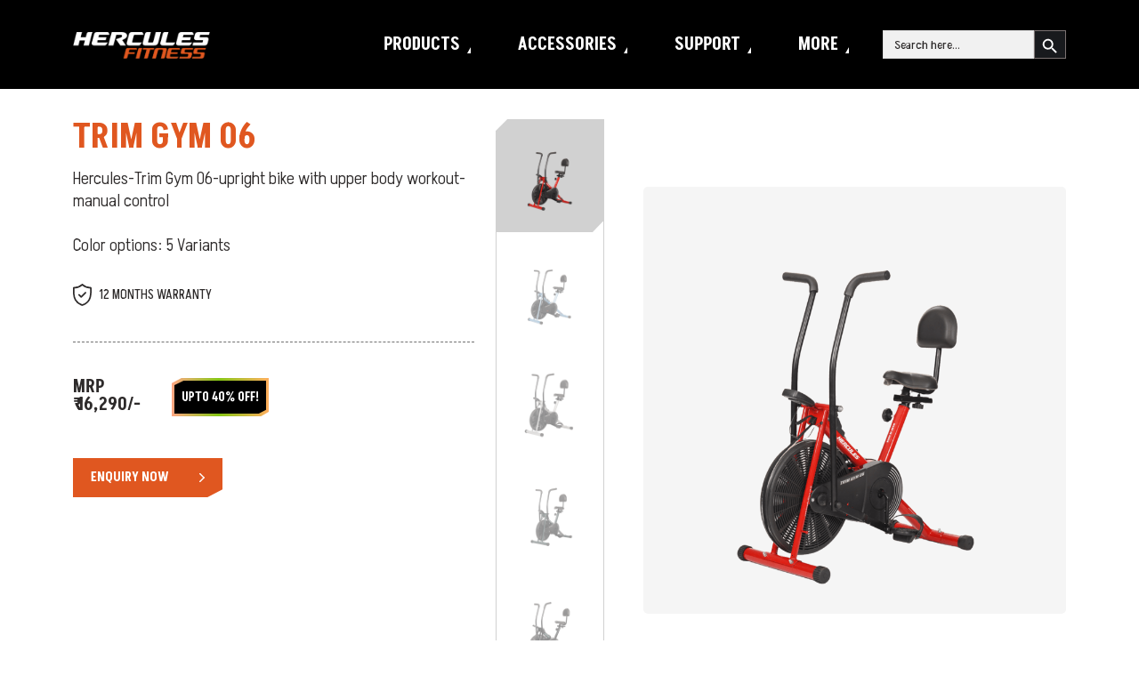

--- FILE ---
content_type: text/html; charset=UTF-8
request_url: https://herculesfitness.co.in/products/fitness-for-your-home/air-bike/trim-gym-06/
body_size: 23374
content:
<!doctype html>
<html dir="ltr" lang="en-US" prefix="og: https://ogp.me/ns#">

<head>
	<meta charset="UTF-8">
	<meta name="viewport" content="width=device-width, initial-scale=1">

	<title>Hercules Fitness Trim Gym 06 Air Bikes | Dual Function Air Bikes</title>

		<!-- All in One SEO Pro 4.9.3 - aioseo.com -->
	<meta name="description" content="Hercules Fitness Trim Gym 06 Air Bike- Compact, versatile, and built to last. Our air bikes offer an efficient and effective workout solution for lower &amp; upper body." />
	<meta name="robots" content="max-image-preview:large" />
	<link rel="canonical" href="https://herculesfitness.co.in/products/fitness-for-your-home/air-bike/trim-gym-06/" />
	<meta name="generator" content="All in One SEO Pro (AIOSEO) 4.9.3" />
		<meta property="og:locale" content="en_US" />
		<meta property="og:site_name" content="Hercules Fitness - Equipment (Domestic &amp; Commercial Products)" />
		<meta property="og:type" content="article" />
		<meta property="og:title" content="Hercules Fitness Trim Gym 06 Air Bikes | Dual Function Air Bikes" />
		<meta property="og:description" content="Hercules Fitness Trim Gym 06 Air Bike- Compact, versatile, and built to last. Our air bikes offer an efficient and effective workout solution for lower &amp; upper body." />
		<meta property="og:url" content="https://herculesfitness.co.in/products/fitness-for-your-home/air-bike/trim-gym-06/" />
		<meta property="article:published_time" content="2022-06-21T19:14:51+00:00" />
		<meta property="article:modified_time" content="2025-10-14T07:04:43+00:00" />
		<meta name="twitter:card" content="summary_large_image" />
		<meta name="twitter:title" content="Hercules Fitness Trim Gym 06 Air Bikes | Dual Function Air Bikes" />
		<meta name="twitter:description" content="Hercules Fitness Trim Gym 06 Air Bike- Compact, versatile, and built to last. Our air bikes offer an efficient and effective workout solution for lower &amp; upper body." />
		<script type="application/ld+json" class="aioseo-schema">
			{"@context":"https:\/\/schema.org","@graph":[{"@type":"BreadcrumbList","@id":"https:\/\/herculesfitness.co.in\/products\/fitness-for-your-home\/air-bike\/trim-gym-06\/#breadcrumblist","itemListElement":[{"@type":"ListItem","@id":"https:\/\/herculesfitness.co.in#listItem","position":1,"name":"Home","item":"https:\/\/herculesfitness.co.in","nextItem":{"@type":"ListItem","@id":"https:\/\/herculesfitness.co.in\/products\/fitness-for-your-home\/#listItem","name":"Fitness For Your Home"}},{"@type":"ListItem","@id":"https:\/\/herculesfitness.co.in\/products\/fitness-for-your-home\/#listItem","position":2,"name":"Fitness For Your Home","item":"https:\/\/herculesfitness.co.in\/products\/fitness-for-your-home\/","nextItem":{"@type":"ListItem","@id":"https:\/\/herculesfitness.co.in\/products\/fitness-for-your-home\/air-bike\/#listItem","name":"Air Bike"},"previousItem":{"@type":"ListItem","@id":"https:\/\/herculesfitness.co.in#listItem","name":"Home"}},{"@type":"ListItem","@id":"https:\/\/herculesfitness.co.in\/products\/fitness-for-your-home\/air-bike\/#listItem","position":3,"name":"Air Bike","item":"https:\/\/herculesfitness.co.in\/products\/fitness-for-your-home\/air-bike\/","nextItem":{"@type":"ListItem","@id":"https:\/\/herculesfitness.co.in\/products\/fitness-for-your-home\/air-bike\/trim-gym-06\/#listItem","name":"Trim Gym 06"},"previousItem":{"@type":"ListItem","@id":"https:\/\/herculesfitness.co.in\/products\/fitness-for-your-home\/#listItem","name":"Fitness For Your Home"}},{"@type":"ListItem","@id":"https:\/\/herculesfitness.co.in\/products\/fitness-for-your-home\/air-bike\/trim-gym-06\/#listItem","position":4,"name":"Trim Gym 06","previousItem":{"@type":"ListItem","@id":"https:\/\/herculesfitness.co.in\/products\/fitness-for-your-home\/air-bike\/#listItem","name":"Air Bike"}}]},{"@type":"Organization","@id":"https:\/\/herculesfitness.co.in\/#organization","name":"Hercules Fitness","description":"Equipment (Domestic & Commercial Products)","url":"https:\/\/herculesfitness.co.in\/"},{"@type":"WebPage","@id":"https:\/\/herculesfitness.co.in\/products\/fitness-for-your-home\/air-bike\/trim-gym-06\/#webpage","url":"https:\/\/herculesfitness.co.in\/products\/fitness-for-your-home\/air-bike\/trim-gym-06\/","name":"Hercules Fitness Trim Gym 06 Air Bikes | Dual Function Air Bikes","description":"Hercules Fitness Trim Gym 06 Air Bike- Compact, versatile, and built to last. Our air bikes offer an efficient and effective workout solution for lower & upper body.","inLanguage":"en-US","isPartOf":{"@id":"https:\/\/herculesfitness.co.in\/#website"},"breadcrumb":{"@id":"https:\/\/herculesfitness.co.in\/products\/fitness-for-your-home\/air-bike\/trim-gym-06\/#breadcrumblist"},"image":{"@type":"ImageObject","url":"https:\/\/herculesfitness.co.in\/wp-content\/uploads\/2022\/06\/Black-1.png","@id":"https:\/\/herculesfitness.co.in\/products\/fitness-for-your-home\/air-bike\/trim-gym-06\/#mainImage","width":800,"height":800},"primaryImageOfPage":{"@id":"https:\/\/herculesfitness.co.in\/products\/fitness-for-your-home\/air-bike\/trim-gym-06\/#mainImage"},"datePublished":"2022-06-21T19:14:51+00:00","dateModified":"2025-10-14T07:04:43+00:00"},{"@type":"WebSite","@id":"https:\/\/herculesfitness.co.in\/#website","url":"https:\/\/herculesfitness.co.in\/","name":"Hercules Fitness","description":"Equipment (Domestic & Commercial Products)","inLanguage":"en-US","publisher":{"@id":"https:\/\/herculesfitness.co.in\/#organization"}}]}
		</script>
		<!-- All in One SEO Pro -->

<link rel='dns-prefetch' href='//code.jquery.com' />
<link rel='dns-prefetch' href='//fonts.googleapis.com' />
<link rel="alternate" title="oEmbed (JSON)" type="application/json+oembed" href="https://herculesfitness.co.in/wp-json/oembed/1.0/embed?url=https%3A%2F%2Fherculesfitness.co.in%2Fproducts%2Ffitness-for-your-home%2Fair-bike%2Ftrim-gym-06%2F" />
<link rel="alternate" title="oEmbed (XML)" type="text/xml+oembed" href="https://herculesfitness.co.in/wp-json/oembed/1.0/embed?url=https%3A%2F%2Fherculesfitness.co.in%2Fproducts%2Ffitness-for-your-home%2Fair-bike%2Ftrim-gym-06%2F&#038;format=xml" />
<style id='wp-img-auto-sizes-contain-inline-css' type='text/css'>
img:is([sizes=auto i],[sizes^="auto," i]){contain-intrinsic-size:3000px 1500px}
/*# sourceURL=wp-img-auto-sizes-contain-inline-css */
</style>
<style id='wp-emoji-styles-inline-css' type='text/css'>

	img.wp-smiley, img.emoji {
		display: inline !important;
		border: none !important;
		box-shadow: none !important;
		height: 1em !important;
		width: 1em !important;
		margin: 0 0.07em !important;
		vertical-align: -0.1em !important;
		background: none !important;
		padding: 0 !important;
	}
/*# sourceURL=wp-emoji-styles-inline-css */
</style>
<style id='wp-block-library-inline-css' type='text/css'>
:root{--wp-block-synced-color:#7a00df;--wp-block-synced-color--rgb:122,0,223;--wp-bound-block-color:var(--wp-block-synced-color);--wp-editor-canvas-background:#ddd;--wp-admin-theme-color:#007cba;--wp-admin-theme-color--rgb:0,124,186;--wp-admin-theme-color-darker-10:#006ba1;--wp-admin-theme-color-darker-10--rgb:0,107,160.5;--wp-admin-theme-color-darker-20:#005a87;--wp-admin-theme-color-darker-20--rgb:0,90,135;--wp-admin-border-width-focus:2px}@media (min-resolution:192dpi){:root{--wp-admin-border-width-focus:1.5px}}.wp-element-button{cursor:pointer}:root .has-very-light-gray-background-color{background-color:#eee}:root .has-very-dark-gray-background-color{background-color:#313131}:root .has-very-light-gray-color{color:#eee}:root .has-very-dark-gray-color{color:#313131}:root .has-vivid-green-cyan-to-vivid-cyan-blue-gradient-background{background:linear-gradient(135deg,#00d084,#0693e3)}:root .has-purple-crush-gradient-background{background:linear-gradient(135deg,#34e2e4,#4721fb 50%,#ab1dfe)}:root .has-hazy-dawn-gradient-background{background:linear-gradient(135deg,#faaca8,#dad0ec)}:root .has-subdued-olive-gradient-background{background:linear-gradient(135deg,#fafae1,#67a671)}:root .has-atomic-cream-gradient-background{background:linear-gradient(135deg,#fdd79a,#004a59)}:root .has-nightshade-gradient-background{background:linear-gradient(135deg,#330968,#31cdcf)}:root .has-midnight-gradient-background{background:linear-gradient(135deg,#020381,#2874fc)}:root{--wp--preset--font-size--normal:16px;--wp--preset--font-size--huge:42px}.has-regular-font-size{font-size:1em}.has-larger-font-size{font-size:2.625em}.has-normal-font-size{font-size:var(--wp--preset--font-size--normal)}.has-huge-font-size{font-size:var(--wp--preset--font-size--huge)}.has-text-align-center{text-align:center}.has-text-align-left{text-align:left}.has-text-align-right{text-align:right}.has-fit-text{white-space:nowrap!important}#end-resizable-editor-section{display:none}.aligncenter{clear:both}.items-justified-left{justify-content:flex-start}.items-justified-center{justify-content:center}.items-justified-right{justify-content:flex-end}.items-justified-space-between{justify-content:space-between}.screen-reader-text{border:0;clip-path:inset(50%);height:1px;margin:-1px;overflow:hidden;padding:0;position:absolute;width:1px;word-wrap:normal!important}.screen-reader-text:focus{background-color:#ddd;clip-path:none;color:#444;display:block;font-size:1em;height:auto;left:5px;line-height:normal;padding:15px 23px 14px;text-decoration:none;top:5px;width:auto;z-index:100000}html :where(.has-border-color){border-style:solid}html :where([style*=border-top-color]){border-top-style:solid}html :where([style*=border-right-color]){border-right-style:solid}html :where([style*=border-bottom-color]){border-bottom-style:solid}html :where([style*=border-left-color]){border-left-style:solid}html :where([style*=border-width]){border-style:solid}html :where([style*=border-top-width]){border-top-style:solid}html :where([style*=border-right-width]){border-right-style:solid}html :where([style*=border-bottom-width]){border-bottom-style:solid}html :where([style*=border-left-width]){border-left-style:solid}html :where(img[class*=wp-image-]){height:auto;max-width:100%}:where(figure){margin:0 0 1em}html :where(.is-position-sticky){--wp-admin--admin-bar--position-offset:var(--wp-admin--admin-bar--height,0px)}@media screen and (max-width:600px){html :where(.is-position-sticky){--wp-admin--admin-bar--position-offset:0px}}

/*# sourceURL=wp-block-library-inline-css */
</style><style id='global-styles-inline-css' type='text/css'>
:root{--wp--preset--aspect-ratio--square: 1;--wp--preset--aspect-ratio--4-3: 4/3;--wp--preset--aspect-ratio--3-4: 3/4;--wp--preset--aspect-ratio--3-2: 3/2;--wp--preset--aspect-ratio--2-3: 2/3;--wp--preset--aspect-ratio--16-9: 16/9;--wp--preset--aspect-ratio--9-16: 9/16;--wp--preset--color--black: #000000;--wp--preset--color--cyan-bluish-gray: #abb8c3;--wp--preset--color--white: #ffffff;--wp--preset--color--pale-pink: #f78da7;--wp--preset--color--vivid-red: #cf2e2e;--wp--preset--color--luminous-vivid-orange: #ff6900;--wp--preset--color--luminous-vivid-amber: #fcb900;--wp--preset--color--light-green-cyan: #7bdcb5;--wp--preset--color--vivid-green-cyan: #00d084;--wp--preset--color--pale-cyan-blue: #8ed1fc;--wp--preset--color--vivid-cyan-blue: #0693e3;--wp--preset--color--vivid-purple: #9b51e0;--wp--preset--gradient--vivid-cyan-blue-to-vivid-purple: linear-gradient(135deg,rgb(6,147,227) 0%,rgb(155,81,224) 100%);--wp--preset--gradient--light-green-cyan-to-vivid-green-cyan: linear-gradient(135deg,rgb(122,220,180) 0%,rgb(0,208,130) 100%);--wp--preset--gradient--luminous-vivid-amber-to-luminous-vivid-orange: linear-gradient(135deg,rgb(252,185,0) 0%,rgb(255,105,0) 100%);--wp--preset--gradient--luminous-vivid-orange-to-vivid-red: linear-gradient(135deg,rgb(255,105,0) 0%,rgb(207,46,46) 100%);--wp--preset--gradient--very-light-gray-to-cyan-bluish-gray: linear-gradient(135deg,rgb(238,238,238) 0%,rgb(169,184,195) 100%);--wp--preset--gradient--cool-to-warm-spectrum: linear-gradient(135deg,rgb(74,234,220) 0%,rgb(151,120,209) 20%,rgb(207,42,186) 40%,rgb(238,44,130) 60%,rgb(251,105,98) 80%,rgb(254,248,76) 100%);--wp--preset--gradient--blush-light-purple: linear-gradient(135deg,rgb(255,206,236) 0%,rgb(152,150,240) 100%);--wp--preset--gradient--blush-bordeaux: linear-gradient(135deg,rgb(254,205,165) 0%,rgb(254,45,45) 50%,rgb(107,0,62) 100%);--wp--preset--gradient--luminous-dusk: linear-gradient(135deg,rgb(255,203,112) 0%,rgb(199,81,192) 50%,rgb(65,88,208) 100%);--wp--preset--gradient--pale-ocean: linear-gradient(135deg,rgb(255,245,203) 0%,rgb(182,227,212) 50%,rgb(51,167,181) 100%);--wp--preset--gradient--electric-grass: linear-gradient(135deg,rgb(202,248,128) 0%,rgb(113,206,126) 100%);--wp--preset--gradient--midnight: linear-gradient(135deg,rgb(2,3,129) 0%,rgb(40,116,252) 100%);--wp--preset--font-size--small: 13px;--wp--preset--font-size--medium: 20px;--wp--preset--font-size--large: 36px;--wp--preset--font-size--x-large: 42px;--wp--preset--spacing--20: 0.44rem;--wp--preset--spacing--30: 0.67rem;--wp--preset--spacing--40: 1rem;--wp--preset--spacing--50: 1.5rem;--wp--preset--spacing--60: 2.25rem;--wp--preset--spacing--70: 3.38rem;--wp--preset--spacing--80: 5.06rem;--wp--preset--shadow--natural: 6px 6px 9px rgba(0, 0, 0, 0.2);--wp--preset--shadow--deep: 12px 12px 50px rgba(0, 0, 0, 0.4);--wp--preset--shadow--sharp: 6px 6px 0px rgba(0, 0, 0, 0.2);--wp--preset--shadow--outlined: 6px 6px 0px -3px rgb(255, 255, 255), 6px 6px rgb(0, 0, 0);--wp--preset--shadow--crisp: 6px 6px 0px rgb(0, 0, 0);}:where(.is-layout-flex){gap: 0.5em;}:where(.is-layout-grid){gap: 0.5em;}body .is-layout-flex{display: flex;}.is-layout-flex{flex-wrap: wrap;align-items: center;}.is-layout-flex > :is(*, div){margin: 0;}body .is-layout-grid{display: grid;}.is-layout-grid > :is(*, div){margin: 0;}:where(.wp-block-columns.is-layout-flex){gap: 2em;}:where(.wp-block-columns.is-layout-grid){gap: 2em;}:where(.wp-block-post-template.is-layout-flex){gap: 1.25em;}:where(.wp-block-post-template.is-layout-grid){gap: 1.25em;}.has-black-color{color: var(--wp--preset--color--black) !important;}.has-cyan-bluish-gray-color{color: var(--wp--preset--color--cyan-bluish-gray) !important;}.has-white-color{color: var(--wp--preset--color--white) !important;}.has-pale-pink-color{color: var(--wp--preset--color--pale-pink) !important;}.has-vivid-red-color{color: var(--wp--preset--color--vivid-red) !important;}.has-luminous-vivid-orange-color{color: var(--wp--preset--color--luminous-vivid-orange) !important;}.has-luminous-vivid-amber-color{color: var(--wp--preset--color--luminous-vivid-amber) !important;}.has-light-green-cyan-color{color: var(--wp--preset--color--light-green-cyan) !important;}.has-vivid-green-cyan-color{color: var(--wp--preset--color--vivid-green-cyan) !important;}.has-pale-cyan-blue-color{color: var(--wp--preset--color--pale-cyan-blue) !important;}.has-vivid-cyan-blue-color{color: var(--wp--preset--color--vivid-cyan-blue) !important;}.has-vivid-purple-color{color: var(--wp--preset--color--vivid-purple) !important;}.has-black-background-color{background-color: var(--wp--preset--color--black) !important;}.has-cyan-bluish-gray-background-color{background-color: var(--wp--preset--color--cyan-bluish-gray) !important;}.has-white-background-color{background-color: var(--wp--preset--color--white) !important;}.has-pale-pink-background-color{background-color: var(--wp--preset--color--pale-pink) !important;}.has-vivid-red-background-color{background-color: var(--wp--preset--color--vivid-red) !important;}.has-luminous-vivid-orange-background-color{background-color: var(--wp--preset--color--luminous-vivid-orange) !important;}.has-luminous-vivid-amber-background-color{background-color: var(--wp--preset--color--luminous-vivid-amber) !important;}.has-light-green-cyan-background-color{background-color: var(--wp--preset--color--light-green-cyan) !important;}.has-vivid-green-cyan-background-color{background-color: var(--wp--preset--color--vivid-green-cyan) !important;}.has-pale-cyan-blue-background-color{background-color: var(--wp--preset--color--pale-cyan-blue) !important;}.has-vivid-cyan-blue-background-color{background-color: var(--wp--preset--color--vivid-cyan-blue) !important;}.has-vivid-purple-background-color{background-color: var(--wp--preset--color--vivid-purple) !important;}.has-black-border-color{border-color: var(--wp--preset--color--black) !important;}.has-cyan-bluish-gray-border-color{border-color: var(--wp--preset--color--cyan-bluish-gray) !important;}.has-white-border-color{border-color: var(--wp--preset--color--white) !important;}.has-pale-pink-border-color{border-color: var(--wp--preset--color--pale-pink) !important;}.has-vivid-red-border-color{border-color: var(--wp--preset--color--vivid-red) !important;}.has-luminous-vivid-orange-border-color{border-color: var(--wp--preset--color--luminous-vivid-orange) !important;}.has-luminous-vivid-amber-border-color{border-color: var(--wp--preset--color--luminous-vivid-amber) !important;}.has-light-green-cyan-border-color{border-color: var(--wp--preset--color--light-green-cyan) !important;}.has-vivid-green-cyan-border-color{border-color: var(--wp--preset--color--vivid-green-cyan) !important;}.has-pale-cyan-blue-border-color{border-color: var(--wp--preset--color--pale-cyan-blue) !important;}.has-vivid-cyan-blue-border-color{border-color: var(--wp--preset--color--vivid-cyan-blue) !important;}.has-vivid-purple-border-color{border-color: var(--wp--preset--color--vivid-purple) !important;}.has-vivid-cyan-blue-to-vivid-purple-gradient-background{background: var(--wp--preset--gradient--vivid-cyan-blue-to-vivid-purple) !important;}.has-light-green-cyan-to-vivid-green-cyan-gradient-background{background: var(--wp--preset--gradient--light-green-cyan-to-vivid-green-cyan) !important;}.has-luminous-vivid-amber-to-luminous-vivid-orange-gradient-background{background: var(--wp--preset--gradient--luminous-vivid-amber-to-luminous-vivid-orange) !important;}.has-luminous-vivid-orange-to-vivid-red-gradient-background{background: var(--wp--preset--gradient--luminous-vivid-orange-to-vivid-red) !important;}.has-very-light-gray-to-cyan-bluish-gray-gradient-background{background: var(--wp--preset--gradient--very-light-gray-to-cyan-bluish-gray) !important;}.has-cool-to-warm-spectrum-gradient-background{background: var(--wp--preset--gradient--cool-to-warm-spectrum) !important;}.has-blush-light-purple-gradient-background{background: var(--wp--preset--gradient--blush-light-purple) !important;}.has-blush-bordeaux-gradient-background{background: var(--wp--preset--gradient--blush-bordeaux) !important;}.has-luminous-dusk-gradient-background{background: var(--wp--preset--gradient--luminous-dusk) !important;}.has-pale-ocean-gradient-background{background: var(--wp--preset--gradient--pale-ocean) !important;}.has-electric-grass-gradient-background{background: var(--wp--preset--gradient--electric-grass) !important;}.has-midnight-gradient-background{background: var(--wp--preset--gradient--midnight) !important;}.has-small-font-size{font-size: var(--wp--preset--font-size--small) !important;}.has-medium-font-size{font-size: var(--wp--preset--font-size--medium) !important;}.has-large-font-size{font-size: var(--wp--preset--font-size--large) !important;}.has-x-large-font-size{font-size: var(--wp--preset--font-size--x-large) !important;}
/*# sourceURL=global-styles-inline-css */
</style>

<style id='classic-theme-styles-inline-css' type='text/css'>
/*! This file is auto-generated */
.wp-block-button__link{color:#fff;background-color:#32373c;border-radius:9999px;box-shadow:none;text-decoration:none;padding:calc(.667em + 2px) calc(1.333em + 2px);font-size:1.125em}.wp-block-file__button{background:#32373c;color:#fff;text-decoration:none}
/*# sourceURL=/wp-includes/css/classic-themes.min.css */
</style>
<link rel='stylesheet' id='cc-bmi-calculator-css' href='https://herculesfitness.co.in/wp-content/plugins/cc-bmi-calculator/cc-bmi-calculator.css?ver=2.1.0' type='text/css' media='all' />
<link rel='stylesheet' id='contact-form-7-css' href='https://herculesfitness.co.in/wp-content/plugins/contact-form-7/includes/css/styles.css?ver=5.6.2' type='text/css' media='all' />
<link rel='stylesheet' id='menu-image-css' href='https://herculesfitness.co.in/wp-content/plugins/menu-image/includes/css/menu-image.css?ver=3.0.8' type='text/css' media='all' />
<link rel='stylesheet' id='dashicons-css' href='https://herculesfitness.co.in/wp-includes/css/dashicons.min.css?ver=6.9' type='text/css' media='all' />
<link rel='stylesheet' id='rs-plugin-settings-css' href='https://herculesfitness.co.in/wp-content/plugins/revslider/public/assets/css/rs6.css?ver=6.4.11' type='text/css' media='all' />
<style id='rs-plugin-settings-inline-css' type='text/css'>
#rs-demo-id {}
/*# sourceURL=rs-plugin-settings-inline-css */
</style>
<link rel='stylesheet' id='spam-protect-for-contact-form7-css' href='https://herculesfitness.co.in/wp-content/plugins/wp-contact-form-7-spam-blocker/frontend/css/spam-protect-for-contact-form7.css?ver=1.0.0' type='text/css' media='all' />
<link rel='stylesheet' id='ivory-search-styles-css' href='https://herculesfitness.co.in/wp-content/plugins/add-search-to-menu/public/css/ivory-search.min.css?ver=5.5.9' type='text/css' media='all' />
<link rel='stylesheet' id='bootstrap-style-css' href='https://herculesfitness.co.in/wp-content/themes/hercules/assets/css/bootstrap.min.css?ver=6.9' type='text/css' media='all' />
<link rel='stylesheet' id='font_akshar-css' href='https://fonts.googleapis.com/css2?family=Akshar%3Awght%40300%3B400%3B500%3B600%3B700&#038;display=swap&#038;ver=6.9' type='text/css' media='all' />
<link rel='stylesheet' id='hercules-owl-css-css' href='https://herculesfitness.co.in/wp-content/themes/hercules/assets/css/owl.carousel.min.css?ver=1.0.0' type='text/css' media='all' />
<link rel='stylesheet' id='hercules-custom-css-css' href='https://herculesfitness.co.in/wp-content/themes/hercules/assets/css/style.css?ver=1.0.0' type='text/css' media='all' />
<script type="text/javascript" src="https://herculesfitness.co.in/wp-includes/js/jquery/jquery.min.js?ver=3.7.1" id="jquery-core-js"></script>
<script type="text/javascript" src="https://herculesfitness.co.in/wp-includes/js/jquery/jquery-migrate.min.js?ver=3.4.1" id="jquery-migrate-js"></script>
<script type="text/javascript" id="tc_csca-country-auto-script-js-extra">
/* <![CDATA[ */
var tc_csca_auto_ajax = {"ajax_url":"https://herculesfitness.co.in/wp-admin/admin-ajax.php","nonce":"195395273d"};
//# sourceURL=tc_csca-country-auto-script-js-extra
/* ]]> */
</script>
<script type="text/javascript" src="https://herculesfitness.co.in/wp-content/plugins/country-state-city-auto-dropdown/assets/js/script.js?ver=6.9" id="tc_csca-country-auto-script-js"></script>
<script type="text/javascript" src="https://herculesfitness.co.in/wp-content/plugins/revslider/public/assets/js/rbtools.min.js?ver=6.4.8" id="tp-tools-js"></script>
<script type="text/javascript" src="https://herculesfitness.co.in/wp-content/plugins/revslider/public/assets/js/rs6.min.js?ver=6.4.11" id="revmin-js"></script>
<script type="text/javascript" src="https://herculesfitness.co.in/wp-content/plugins/wp-contact-form-7-spam-blocker/frontend/js/spam-protect-for-contact-form7.js?ver=1.0.0" id="spam-protect-for-contact-form7-js"></script>
<script type="text/javascript" src="https://herculesfitness.co.in/wp-content/themes/hercules/assets/js/bootstrap.bundle.min.js?ver=6.9" id="bootstrap-js-js"></script>
<script type="text/javascript" src="https://code.jquery.com/ui/1.12.1/jquery-ui.js?ver=6.9" id="hercules-jquery-ui-js"></script>
<link rel="https://api.w.org/" href="https://herculesfitness.co.in/wp-json/" /><link rel="EditURI" type="application/rsd+xml" title="RSD" href="https://herculesfitness.co.in/xmlrpc.php?rsd" />
<meta name="generator" content="WordPress 6.9" />
<link rel='shortlink' href='https://herculesfitness.co.in/?p=373' />
                <!-- From Add Meta Tag Keywords by Hema Rawat, from Epiphany Infotec -->
                <meta name="keywords" content="air bikes,dual function air bikes,dual action bikes,bikes for upper and lower body workouts,cycles for upper and lower body workouts,Hercules Fitness Trim Gym 06"><meta name="generator" content="Powered by Slider Revolution 6.4.11 - responsive, Mobile-Friendly Slider Plugin for WordPress with comfortable drag and drop interface." />
<link rel="icon" href="https://herculesfitness.co.in/wp-content/uploads/2023/05/cropped-Hercules-Fitness-logo-32x32.png" sizes="32x32" />
<link rel="icon" href="https://herculesfitness.co.in/wp-content/uploads/2023/05/cropped-Hercules-Fitness-logo-192x192.png" sizes="192x192" />
<link rel="apple-touch-icon" href="https://herculesfitness.co.in/wp-content/uploads/2023/05/cropped-Hercules-Fitness-logo-180x180.png" />
<meta name="msapplication-TileImage" content="https://herculesfitness.co.in/wp-content/uploads/2023/05/cropped-Hercules-Fitness-logo-270x270.png" />
<script type="text/javascript">function setREVStartSize(e){
			//window.requestAnimationFrame(function() {				 
				window.RSIW = window.RSIW===undefined ? window.innerWidth : window.RSIW;	
				window.RSIH = window.RSIH===undefined ? window.innerHeight : window.RSIH;	
				try {								
					var pw = document.getElementById(e.c).parentNode.offsetWidth,
						newh;
					pw = pw===0 || isNaN(pw) ? window.RSIW : pw;
					e.tabw = e.tabw===undefined ? 0 : parseInt(e.tabw);
					e.thumbw = e.thumbw===undefined ? 0 : parseInt(e.thumbw);
					e.tabh = e.tabh===undefined ? 0 : parseInt(e.tabh);
					e.thumbh = e.thumbh===undefined ? 0 : parseInt(e.thumbh);
					e.tabhide = e.tabhide===undefined ? 0 : parseInt(e.tabhide);
					e.thumbhide = e.thumbhide===undefined ? 0 : parseInt(e.thumbhide);
					e.mh = e.mh===undefined || e.mh=="" || e.mh==="auto" ? 0 : parseInt(e.mh,0);		
					if(e.layout==="fullscreen" || e.l==="fullscreen") 						
						newh = Math.max(e.mh,window.RSIH);					
					else{					
						e.gw = Array.isArray(e.gw) ? e.gw : [e.gw];
						for (var i in e.rl) if (e.gw[i]===undefined || e.gw[i]===0) e.gw[i] = e.gw[i-1];					
						e.gh = e.el===undefined || e.el==="" || (Array.isArray(e.el) && e.el.length==0)? e.gh : e.el;
						e.gh = Array.isArray(e.gh) ? e.gh : [e.gh];
						for (var i in e.rl) if (e.gh[i]===undefined || e.gh[i]===0) e.gh[i] = e.gh[i-1];
											
						var nl = new Array(e.rl.length),
							ix = 0,						
							sl;					
						e.tabw = e.tabhide>=pw ? 0 : e.tabw;
						e.thumbw = e.thumbhide>=pw ? 0 : e.thumbw;
						e.tabh = e.tabhide>=pw ? 0 : e.tabh;
						e.thumbh = e.thumbhide>=pw ? 0 : e.thumbh;					
						for (var i in e.rl) nl[i] = e.rl[i]<window.RSIW ? 0 : e.rl[i];
						sl = nl[0];									
						for (var i in nl) if (sl>nl[i] && nl[i]>0) { sl = nl[i]; ix=i;}															
						var m = pw>(e.gw[ix]+e.tabw+e.thumbw) ? 1 : (pw-(e.tabw+e.thumbw)) / (e.gw[ix]);					
						newh =  (e.gh[ix] * m) + (e.tabh + e.thumbh);
					}				
					if(window.rs_init_css===undefined) window.rs_init_css = document.head.appendChild(document.createElement("style"));					
					document.getElementById(e.c).height = newh+"px";
					window.rs_init_css.innerHTML += "#"+e.c+"_wrapper { height: "+newh+"px }";				
				} catch(e){
					console.log("Failure at Presize of Slider:" + e)
				}					   
			//});
		  };</script>
		<style type="text/css" id="wp-custom-css">
			.wpcf7-response-output {
    color: white !important;
}
/* put 3 row css start */
.max-width-900 {
    max-width: 1200px;
    padding: 0 30px;
    margin: 0 auto;
}
#cat-prod-listing .col-lg-6 {
    width: 25%;
}
.hf_product_list_each {
    position: relative;
    max-width: 320px;
    margin: 0 auto;
    margin-bottom: 60px;
}
.list-upto-mainbg{
	right:0px !important;
}
/* put 3 row css end */
.enquire_now_inner .title2 {
    color: white;
}
.technical_list_each{
	text-align:left;
	align-items:normal;
	padding:0px;
}
.hf_product_list_each_info_price{
	display: -webkit-box;
}
.hf_product_list_each_info--text {
    font-size: 15px;
    line-height: 20px;
    color: #6E6E6E;
    text-transform: uppercase;
    margin-bottom: 20px;
    max-width: 275px;
    display: none;
}
.ti-widget.ti-wp-testimonial-1 .ti-review-content .ti-review-text{
	font-size:16px !important;
}
.hf_tabs .nav-tabs .nav-item .nav-link.active {
    color: #2d2e2f;
    background: transparent;
    border: none;
}
.hf_product_list_each_info--title{
	line-height:30px !important;
}
.wpcf7-response-output {
    color: white !important;
}
body{
	background:#ffff;
}
.technical_list_each {
    background: none !important;
}
main.no-banner nav.navbar.fixed-top.navbar-expand-lg.hf_navbar {
    background: black;
}
.quick_test{
	background:#ffff;
}
.subtitle{
	color: #2E2B2B;
}
.quick_test_each--title{
	color:#E05720;
}
.quick_test_each--text{
	color:#2E2B2B;
}
.quick_test_each {
    background: #ffffff;
    padding: 30px;
    border-radius: 30px;
    box-shadow: 1px 0px 10px #c7c7c7;
}
.hf_product_list_each--title{
	color: #2E2B2B;
}
.owl-carousel .owl-nav button.owl-next, .owl-carousel .owl-nav button.owl-prev, .owl-carousel button.owl-dot{
	color:white;
}
.ti-widget.ti-wp-testimonial-1 .ti-widget-container, .ti-widget.ti-wp-testimonial-1 .ti-widget-container *{
	font-family: 'Akshar', sans-serif !important;
	color:#2E2B2B !important;
}
.ti-widget.ti-wp-testimonial-1 .ti-review-content .ti-stars {
    margin: 0 0 15px 0 !important;
}
.ti-widget.ti-wp-testimonial-1 .ti-widget-container .ti-name {
    font-weight: bold;
    font-size: 18px !important;
    color: #e05720 !important;
	text-transform:uppercase;
}
.quick_test_each:hover {
    transform: translate(0, -10px);
	transition: transform 300ms ease-out;
}
.footer_bottom {
    background: #f5f5f5;
}
.footer_bottom_links ul li a{
	color:#2E2B2B;
}
.footer_bottom_social_links ul li a{
		color:#2E2B2B;
}
.footer_bottom_links--title {
    font-size: 22px;
	color: #e05720;
}
.footer_terms p {
    color: #c7c6c6;
}
.wpcf7-response-output {
    color: #262424 !important;
    display: block ;
}
section.limited-bg {
	background: #E05720;
    -webkit-clip-path: polygon(0 0, 100% 0, 100% 90%, 96% 100%, 0 100%);
    /* clip-path: polygon(0 0, 100% 0, 100% 90%, 96% 100%, 0 100%);*/
}
	section.limited-bg p{
	margin-bottom:0px;
}
.limited-inner{
	max-width:500px;
}
.limited-title {
    font-size: 40px;
    line-height: 50px;
    font-weight: 600;
    color: #fff;
    font-weight: 600;
    text-transform: uppercase;
    margin-bottom: 20px;
}
.limited-text {
    font-size: 20px;
    line-height: 25px;
    font-weight: 600;
    color: #fff;
    font-weight: 600;
    text-transform: uppercase;
}
.limited_btn {
    background: #313332;
    color: #ffff;
    text-decoration: none;
    font-size: 15px;
    height: 44px;
    display: -webkit-inline-box;
    display: -ms-inline-flexbox;
    display: inline-flex;
    -webkit-box-align: center;
    -ms-flex-align: center;
    align-items: center;
    -webkit-box-pack: center;
    -ms-flex-pack: center;
    justify-content: center;
    padding: 0 60px 0 20px;
    font-weight: 600;
    text-transform: uppercase;
    -webkit-clip-path: polygon(100% 0, 100% 80%, 90% 100%, 0 100%, 0 0);
    clip-path: polygon(100% 0, 100% 80%, 90% 100%, 0 100%, 0 0);
    position: relative;
    -webkit-box-shadow: none;
    box-shadow: none;
    border: none;
    -webkit-transition: 0.25s ease-in-out;
    transition: 0.25s ease-in-out;
	margin-top:20px;
}
.limited_btn::before {
    content: '';
    position: absolute;
    background: url(https://herculesfitness.co.in/wp-content/themes/hercules/assets/images/arrow.svg) center right 0px;
    width: 100%;
    height: 100%;
    background-repeat: no-repeat;
}
.limited_btn:hover {
    background: #D1D1D1;
    color: #181A1D;
}
section.grey_bg.article {
    background: #f5f5f5;
}
.article_each_info--title {
    font-size: 24px !important;
    line-height: 36px;
    color: #2E2B2B !important;
    text-transform: uppercase;
    font-weight: 600;
    margin-top: 10px;
    max-width: 540px;
}
.article_each_info--author {
    display: -webkit-box;
    display: -ms-flexbox;
    display: flex;
    gap: 40px;
    font-size: 20px;
    line-height: 25px;
    color: #726f6f !important;
    margin-top: 20px;
}
.article_each {
    margin-bottom: 0px;
}
.article {
    padding: 60px;
}
.footer_top .subtitle {
    color: white;
}
.hf_product_list_each_info--title {
    color: #2E2B2B;
}
.hf_product_list_each_info_price--actual{
	color: #2E2B2B;
}

.dropdown-menu{
	border-top:none;
}
.hf_form .form-group input{
	background: #f1f1f1;
}
.hf_form .form-group textarea{
	background: #f1f1f1;
}
.load_more a{
	color:#ffff;
}
.product_detail_info--security{
	color: #2E2B2B;
}
.title2{
	color: #2E2B2B;
}
.hf_product_list_each_info--text span {
    color: #2E2B2B;
    font-weight: 600;
}
.product_detail_info--text{
	color: #2E2B2B;
}
.carousel-inner{
	background: #F5F5F5;
	border-radius:5px;
}
.hf_slider .carousel-indicators::after {
    border-top: 15px solid #ffffff;
}
.hf_slider .carousel-indicators-strip::after{
	border-bottom: 15px solid #ffffff;
}
.technical_list_each--text{
	color:#2E2B2B;
}
.technical_list_each{
	background: #F5F5F5;
}
.key_functions_each span {
    display: inline-block;
    background: #ffffff;
    padding-right: 40px;
}
.key_functions_each{
	color:#2E2B2B;
}
.footer_terms {
    padding: 30px 0;
    background: #e7e7e7;
}
.footer_terms p {
    color: #505050;
}
.footer_bottom {
    padding: 60px 0;
    border-bottom: #c1c1c1 1px solid;
}
.fixed_product .hf_product_list_each_info_price--actual.d-none.d-lg-block {
    color: white;
}
.col-lg-6.bmi {
    justify-content: center;
    align-items: center;
    display: flex;
}
.footer_top {
    padding: 50px 0;
}
.time_circles > div > h4 {
    margin: 0px;
    padding: 0px;
    text-align: center;
    text-transform: uppercase;
    font-size: 10px !important;
    font-weight: 500;
    color: white;
}
.time_circles > div > span {
    display: block;
    width: 100%;
    text-align: center;
    font-size: 300%;
    margin-top: 15px;
    font-weight: bold;
    color: white;
}

#wpcf7-f4602-o1 input.wpcf7-form-control.wpcf7-text.wpcf7-validates-as-required {
    height: 35px;
    border: 1px solid rgb(187 187 187);
    border-radius: 5px;
    box-shadow: 1px 0px 10px #ededed;
	margin-top: 5px;
	font-family: 'Akshar', sans-serif !important;
}
#wpcf7-f4602-o1 input.wpcf7-form-control.has-spinner.wpcf7-submit {
    background: #e05720;
    border: none;
    color: white;
    padding: 8px 20px 8px 20px;
    text-align: center;
    margin: 0px auto;
    display: block;
    border-radius: 5px;
    width: 100%;
	font-family: 'Akshar', sans-serif !important;
}
#wpcf7-f4602-o1 label {
    font-weight: 400;
	font-family: 'Akshar', sans-serif !important;
}
.subtext {
    color: #fff;
    font-size: 20px;
    line-height: 30px;
    color: #2E2B2B;
    margin-bottom: 40px;
    font-weight: 300;
}
.title3 {
    font-size: 18px;
    line-height: 24px;
    color: #2E2B2B;
    text-transform: uppercase;
    font-weight: 600;
    margin-bottom: 10px;
}
.block_v3 {
	background: #f1f1f1;
}
.title4 {
    font-size: 25px;
    line-height: 25px;
    color: #2E2B2B;
    text-transform: uppercase;
    font-weight: 600;
    margin-bottom: 10px;
}
input#is-search-input-1730 {
    background: #f1f1f1 !important;
    border: 1px solid #dfdfdf !important;
	color: #2E2B2B !important;
}
.is-form-style button.is-search-submit{
	height:32px;
}
.is-form-id-1730 .is-search-submit:focus, .is-form-id-1730 .is-search-submit:hover, .is-form-id-1730 .is-search-submit, .is-form-id-1730 .is-search-icon {
    color: #ffffff !important;
    background-color: #e05720 !important;
    border-color: #e05720 !important;
}
input#is-search-input-1730::placeholder {
	color: #2E2B2B !important;
}
.subtext3 {
    color: #fff;
    font-size: 25px;
    line-height: 30px;
    color: #2E2B2B;
    margin-bottom: 40px;
    font-weight: 300;
}
div#mo_locator .title2 {
    color: white;
}
.key_functions_each::before {
    content: '';
    position: absolute;
    width: 100%;
    border-bottom: #707070 1px dashed;
    height: 1px;
    top: 50%;
    z-index: -1;
	display:none !important;
}

@media (max-width: 768px) {
    .col-lg-7.eds-on-scroll.eds-scroll-visible.animated.zoomIn.delay1.duration3 {
    margin-bottom: 30px;
}
	.article {
    padding: 0px;
}
	#cat-prod-listing .col-lg-6 {
    width: 100%;
}
	.technical_list .row{
		flex-wrap: wrap;
	}
	    .technical_list_each {
        height: auto;
    }
	.hf_navbar .navbar-toggler span {
    width: 40px;
    height: 2px;
    background: #ffffff;
    display: block;
    margin-bottom: 4px;
}
	
	.hf_navbar .navbar-nav .dropdown-toggle::before{
		display:none !important;
	}
	.hf_navbar .navbar-nav .nav-item .dropdown-toggle::after{
		display:none !important;
	}
	.article_each {
    margin-bottom: 25px;
}
	.col-lg-6.bmi {
    justify-content: center;
    align-items: center;
    display: flex;
    margin-bottom: 30px;
}
}		</style>
		<style type="text/css" media="screen">.is-menu path.search-icon-path { fill: #848484;}body .popup-search-close:after, body .search-close:after { border-color: #848484;}body .popup-search-close:before, body .search-close:before { border-color: #848484;}</style>			<style type="text/css" media="screen">
			/* Ivory search custom CSS code */
			.is-form-style input.is-search-input{
height:32px;
font-size: 12px;
font-family: 'Akshar', sans-serif;
}
.is-form-style input.is-search-submit, .is-search-icon{
height:32px;
}
.search{
margin-left:25px;
}			</style>
					<style type="text/css">
					.is-form-id-1730 .is-search-submit:focus,
			.is-form-id-1730 .is-search-submit:hover,
			.is-form-id-1730 .is-search-submit,
            .is-form-id-1730 .is-search-icon {
			color: #ffffff !important;            background-color: #181a1d !important;            border-color: #7b7272 !important;			}
                        	.is-form-id-1730 .is-search-submit path {
					fill: #ffffff !important;            	}
            			.is-form-id-1730 .is-search-input::-webkit-input-placeholder {
			    color: #ffffff !important;
			}
			.is-form-id-1730 .is-search-input:-moz-placeholder {
			    color: #ffffff !important;
			    opacity: 1;
			}
			.is-form-id-1730 .is-search-input::-moz-placeholder {
			    color: #ffffff !important;
			    opacity: 1;
			}
			.is-form-id-1730 .is-search-input:-ms-input-placeholder {
			    color: #ffffff !important;
			}
                        			.is-form-style-1.is-form-id-1730 .is-search-input:focus,
			.is-form-style-1.is-form-id-1730 .is-search-input:hover,
			.is-form-style-1.is-form-id-1730 .is-search-input,
			.is-form-style-2.is-form-id-1730 .is-search-input:focus,
			.is-form-style-2.is-form-id-1730 .is-search-input:hover,
			.is-form-style-2.is-form-id-1730 .is-search-input,
			.is-form-style-3.is-form-id-1730 .is-search-input:focus,
			.is-form-style-3.is-form-id-1730 .is-search-input:hover,
			.is-form-style-3.is-form-id-1730 .is-search-input,
			.is-form-id-1730 .is-search-input:focus,
			.is-form-id-1730 .is-search-input:hover,
			.is-form-id-1730 .is-search-input {
                                color: #ffffff !important;                                border-color: #7b7272 !important;                                background-color: #181a1d !important;			}
                        			</style>
		    <!-- Google tag (gtag.js) --> 
    <script async src="https://www.googletagmanager.com/gtag/js?id=G-9FW9DDCSWZ"></script> <script>   window.dataLayer = window.dataLayer || [];   function gtag(){dataLayer.push(arguments);}   gtag('js', new Date());   gtag('config', 'G-9FW9DDCSWZ'); </script>

<!-- Meta Pixel Code -->
<script>
!function(f,b,e,v,n,t,s)
{if(f.fbq)return;n=f.fbq=function(){n.callMethod?
n.callMethod.apply(n,arguments):n.queue.push(arguments)};
if(!f._fbq)f._fbq=n;n.push=n;n.loaded=!0;n.version='2.0';
n.queue=[];t=b.createElement(e);t.async=!0;
t.src=v;s=b.getElementsByTagName(e)[0];
s.parentNode.insertBefore(t,s)}(window, document,'script',
'https://connect.facebook.net/en_US/fbevents.js');
fbq('init', '221305136074993');
fbq('track', 'PageView');
</script>
<noscript><img height="1" width="1" style="display:none"
src="https://www.facebook.com/tr?id=221305136074993&ev=PageView&noscript=1"
/></noscript>
<!-- End Meta Pixel Code -->
<!-- Google Tag Manager -->

<script>(function(w,d,s,l,i){w[l]=w[l]||[];w[l].push({'gtm.start':

new Date().getTime(),event:'gtm.js'});var f=d.getElementsByTagName(s)[0],

j=d.createElement(s),dl=l!='dataLayer'?'&l='+l:'';j.async=true;j.src=

'https://www.googletagmanager.com/gtm.js?id='+i+dl;f.parentNode.insertBefore(j,f);

})(window,document,'script','dataLayer','GTM-5T5DF58');</script>

<!-- End Google Tag Manager -->
	<style>
@media only screen and (min-width: 768px) {
	.mobile-search{
	display:none;
	}
	}
		@media only screen and (max-width:767px){
.mobile-search {
    position: absolute;
    left: 185px;
    width: 100%;
    max-width: 125px;
	top:20px;
}			
		}
		</style>
	
<link rel='stylesheet' id='ivory-ajax-search-styles-css' href='https://herculesfitness.co.in/wp-content/plugins/add-search-to-menu/public/css/ivory-ajax-search.min.css?ver=5.5.9' type='text/css' media='all' />
</head>

<body>
<!-- Google Tag Manager (noscript) -->

<noscript><iframe src=https://www.googletagmanager.com/ns.html?id=GTM-5T5DF58

height="0" width="0" style="display:none;visibility:hidden"></iframe></noscript>

<!-- End Google Tag Manager (noscript) -->
	
            <main class="no-banner">
    <!-- nav -->
    <nav class="navbar fixed-top navbar-expand-lg hf_navbar">
        <div class="container">
            <a class="navbar-brand" href="https://herculesfitness.co.in">
                <img src="https://herculesfitness.co.in/wp-content/themes/hercules/assets/images/logo.svg" class="img-fluid" alt="">
            </a>
            <button class="navbar-toggler" type="button" data-bs-toggle="collapse"
                data-bs-target="#navbarSupportedContent" aria-controls="navbarSupportedContent"
                aria-expanded="false" aria-label="Toggle navigation">
                <span></span>
                <span></span>
                <span></span>
            </button>
			<div class="mobile-search"><form data-min-no-for-search=1 data-result-box-max-height=400 data-form-id=1730 class="is-search-form is-form-style is-form-style-3 is-form-id-1730 is-ajax-search" action="https://herculesfitness.co.in/" method="get" role="search" ><label for="is-search-input-1730"><span class="is-screen-reader-text">Search for:</span><input  type="search" id="is-search-input-1730" name="s" value="" class="is-search-input" placeholder="Search here..." autocomplete=off /><span class="is-loader-image" style="display: none;background-image:url(https://herculesfitness.co.in/wp-content/plugins/add-search-to-menu/public/images/spinner.gif);" ></span></label><button type="submit" class="is-search-submit"><span class="is-screen-reader-text">Search Button</span><span class="is-search-icon"><svg focusable="false" aria-label="Search" xmlns="http://www.w3.org/2000/svg" viewBox="0 0 24 24" width="24px"><path d="M15.5 14h-.79l-.28-.27C15.41 12.59 16 11.11 16 9.5 16 5.91 13.09 3 9.5 3S3 5.91 3 9.5 5.91 16 9.5 16c1.61 0 3.09-.59 4.23-1.57l.27.28v.79l5 4.99L20.49 19l-4.99-5zm-6 0C7.01 14 5 11.99 5 9.5S7.01 5 9.5 5 14 7.01 14 9.5 11.99 14 9.5 14z"></path></svg></span></button><input type="hidden" name="id" value="1730" /></form></div>
            <div class="collapse navbar-collapse" id="navbarSupportedContent">
				
                <ul class="navbar-nav ms-auto">
                                        <li class="nav-item dropdown position-static">
                                <a class="nav-link dropdown-toggle" href="#" id="navbarDropdown" role="button"
                                    data-bs-toggle="dropdown" data-bs-auto-close='outside' aria-expanded="false">
                                    Products                                </a>
                                                                <div class="dropdown-menu" aria-labelledby="navbarDropdown" data-bs-popper="none">
                                    <div class="row">
                                        <div class="col-lg-4 d-none d-lg-block">
                                            <nav>
                                                <div class="nav nav-tabs" id="nav-tab" role="tablist">
                                                                                                    <button class="nav-link active" id="nav-Commercial_Fitness_Solutions-tab" data-bs-toggle="tab"
                                                        data-bs-target="#nav-Commercial_Fitness_Solutions" type="button" role="tab"
                                                        aria-controls="nav-Commercial_Fitness_Solutions" aria-selected="">Commercial Fitness Solutions                                                    </button>
                                                                                                    <button class="nav-link " id="nav-Fitness_For_Your_Home-tab" data-bs-toggle="tab"
                                                        data-bs-target="#nav-Fitness_For_Your_Home" type="button" role="tab"
                                                        aria-controls="nav-Fitness_For_Your_Home" aria-selected="">Fitness For Your Home                                                    </button>
                                                                                                    <button class="nav-link " id="nav-Hospitality_Business_Solutions-tab" data-bs-toggle="tab"
                                                        data-bs-target="#nav-Hospitality_Business_Solutions" type="button" role="tab"
                                                        aria-controls="nav-Hospitality_Business_Solutions" aria-selected="">Hospitality Business Solutions                                                    </button>
                                                                                        </div>
                                    </nav>
                                </div>
                                <div class="col-lg-7 offset-lg-1">
                                    <div class="tab-content" id="nav-tabContent">
                                                                            <div class="tab-pane fade show active" id="nav-Commercial_Fitness_Solutions" role="tabpanel" aria-labelledby="nav-Commercial_Fitness_Solutions-tab">
                                            <div class="d-block d-lg-none">
                                                <div class="d-flex justify-content-between">
                                                    <div class="hf_product--title2">Commercial Fitness Solutions</div>
                                                    <div class=""><a href="https://herculesfitness.co.in/products/commercial-fitness-solutions/" class="normal_link me-0">Show all <img src="https://herculesfitness.co.in/wp-content/themes/hercules/assets/images/arrow-orange.svg" alt=""></a>
                                                    </div>
                                                </div>
                                                <div class="space_30"></div>
                                            </div>
                                            <div class="row gx-3 gx-lg-4">
                                                                                                    <div class="col-lg-3">
                                                        <a href="https://herculesfitness.co.in/products/commercial-fitness-solutions/treadmills-commercial-fitness-solutions/" data-text="view" class="hf_product has-cursor">
                                                            <div class="hf_product--img">
                                                                <img src="https://herculesfitness.co.in/wp-content/uploads/2022/06/TMA80LH-150x150.png"
                                                                    class="img-fluid" alt="">
                                                            </div>
                                                            <div class="hf_product--title">Treadmills</div>
                                                        </a>
                                                    </div>
                                                                                                    <div class="col-lg-3">
                                                        <a href="https://herculesfitness.co.in/products/commercial-fitness-solutions/elliptical-trainer-commercial-fitness-solutions/" data-text="view" class="hf_product has-cursor">
                                                            <div class="hf_product--img">
                                                                <img src="https://herculesfitness.co.in/wp-content/uploads/2022/06/ELP65RH-150x150.png"
                                                                    class="img-fluid" alt="">
                                                            </div>
                                                            <div class="hf_product--title">Elliptical Trainer</div>
                                                        </a>
                                                    </div>
                                                                                                    <div class="col-lg-3">
                                                        <a href="https://herculesfitness.co.in/products/commercial-fitness-solutions/spin-bikes-commercial-fitness-solutions/" data-text="view" class="hf_product has-cursor">
                                                            <div class="hf_product--img">
                                                                <img src="https://herculesfitness.co.in/wp-content/uploads/2022/06/SB41-2-150x150.png"
                                                                    class="img-fluid" alt="">
                                                            </div>
                                                            <div class="hf_product--title">Spin Bikes</div>
                                                        </a>
                                                    </div>
                                                                                                    <div class="col-lg-3">
                                                        <a href="https://herculesfitness.co.in/products/commercial-fitness-solutions/recumbent-bike-commercial-fitness-solutions/" data-text="view" class="hf_product has-cursor">
                                                            <div class="hf_product--img">
                                                                <img src="https://herculesfitness.co.in/wp-content/uploads/2022/06/RBP70LH-150x150.png"
                                                                    class="img-fluid" alt="">
                                                            </div>
                                                            <div class="hf_product--title">Recumbent Bike</div>
                                                        </a>
                                                    </div>
                                                                                                    <div class="col-lg-3">
                                                        <a href="https://herculesfitness.co.in/products/commercial-fitness-solutions/upright-bike-commercial-fitness-solutions/" data-text="view" class="hf_product has-cursor">
                                                            <div class="hf_product--img">
                                                                <img src="https://herculesfitness.co.in/wp-content/uploads/2022/06/UBP70LH-150x150.png"
                                                                    class="img-fluid" alt="">
                                                            </div>
                                                            <div class="hf_product--title">Upright Bike</div>
                                                        </a>
                                                    </div>
                                                                                                    <div class="col-lg-3">
                                                        <a href="https://herculesfitness.co.in/pin-loaded-category/" data-text="view" class="hf_product has-cursor">
                                                            <div class="hf_product--img">
                                                                <img src="https://herculesfitness.co.in/wp-content/uploads/2024/12/DI_0021_DI15-TIC-150x150.png"
                                                                    class="img-fluid" alt="">
                                                            </div>
                                                            <div class="hf_product--title">Pin Loaded</div>
                                                        </a>
                                                    </div>
                                                                                                    <div class="col-lg-3">
                                                        <a href="https://herculesfitness.co.in/plate-loaded-category/" data-text="view" class="hf_product has-cursor">
                                                            <div class="hf_product--img">
                                                                <img src="https://herculesfitness.co.in/wp-content/uploads/2023/05/Plate-Loaded-Row-150x150.png"
                                                                    class="img-fluid" alt="">
                                                            </div>
                                                            <div class="hf_product--title">Plate Loaded</div>
                                                        </a>
                                                    </div>
                                                                                                    <div class="col-lg-3">
                                                        <a href="https://herculesfitness.co.in/commercial-others/" data-text="view" class="hf_product has-cursor">
                                                            <div class="hf_product--img">
                                                                <img src="https://herculesfitness.co.in/wp-content/uploads/2025/03/EC20B.1666-150x150.png"
                                                                    class="img-fluid" alt="">
                                                            </div>
                                                            <div class="hf_product--title">Commercial Others</div>
                                                        </a>
                                                    </div>
                                                                                                    <div class="col-lg-3">
                                                        <a href="https://herculesfitness.co.in/products/commercial-fitness-solutions/rowing/" data-text="view" class="hf_product has-cursor">
                                                            <div class="hf_product--img">
                                                                <img src="https://herculesfitness.co.in/wp-content/uploads/2023/05/Rowing-150x150.png"
                                                                    class="img-fluid" alt="">
                                                            </div>
                                                            <div class="hf_product--title">Rowing</div>
                                                        </a>
                                                    </div>
                                                                                                    <div class="col-lg-3">
                                                        <a href="https://herculesfitness.co.in/products/commercial-fitness-solutions/air-bike-commercial-fitness-solutions/" data-text="view" class="hf_product has-cursor">
                                                            <div class="hf_product--img">
                                                                <img src="https://herculesfitness.co.in/wp-content/uploads/2023/05/AB-60-RIGHT-SIDE-150x150.png"
                                                                    class="img-fluid" alt="">
                                                            </div>
                                                            <div class="hf_product--title">Air Bike</div>
                                                        </a>
                                                    </div>
                                                                                                    <div class="col-lg-3">
                                                        <a href="https://herculesfitness.co.in/products/commercial-fitness-solutions/multi-gym/" data-text="view" class="hf_product has-cursor">
                                                            <div class="hf_product--img">
                                                                <img src="https://herculesfitness.co.in/wp-content/uploads/2022/06/SM508-Front-View-150x150.png"
                                                                    class="img-fluid" alt="">
                                                            </div>
                                                            <div class="hf_product--title">Multi Gym</div>
                                                        </a>
                                                    </div>
                                                                                                    <div class="col-lg-3">
                                                        <a href="https://herculesfitness.co.in/products/commercial-fitness-solutions/massager-chair/" data-text="view" class="hf_product has-cursor">
                                                            <div class="hf_product--img">
                                                                <img src="https://herculesfitness.co.in/wp-content/uploads/2023/11/ADLER-MC50-LH-150x150.png"
                                                                    class="img-fluid" alt="">
                                                            </div>
                                                            <div class="hf_product--title">Massager Chair</div>
                                                        </a>
                                                    </div>
                                                                                                    <div class="col-lg-3">
                                                        <a href="https://herculesfitness.co.in/products/commercial-fitness-solutions/others-series/" data-text="view" class="hf_product has-cursor">
                                                            <div class="hf_product--img">
                                                                <img src="https://herculesfitness.co.in/wp-content/uploads/2024/07/others.png"
                                                                    class="img-fluid" alt="">
                                                            </div>
                                                            <div class="hf_product--title">Others</div>
                                                        </a>
                                                    </div>
                                                                                            </div>
                                            <div class="text-end d-none d-lg-block">
                                                <a href="https://herculesfitness.co.in/products/commercial-fitness-solutions/" class="normal_link">Show all <img
                                                        src="https://herculesfitness.co.in/wp-content/themes/hercules/assets/images/arrow-orange.svg" alt=""></a>
                                            </div>
                                        </div>
                                                                            <div class="tab-pane fade " id="nav-Fitness_For_Your_Home" role="tabpanel" aria-labelledby="nav-Fitness_For_Your_Home-tab">
                                            <div class="d-block d-lg-none">
                                                <div class="d-flex justify-content-between">
                                                    <div class="hf_product--title2">Fitness For Your Home</div>
                                                    <div class=""><a href="https://herculesfitness.co.in/products/fitness-for-your-home/" class="normal_link me-0">Show all <img src="https://herculesfitness.co.in/wp-content/themes/hercules/assets/images/arrow-orange.svg" alt=""></a>
                                                    </div>
                                                </div>
                                                <div class="space_30"></div>
                                            </div>
                                            <div class="row gx-3 gx-lg-4">
                                                                                                    <div class="col-lg-3">
                                                        <a href="https://herculesfitness.co.in/products/fitness-for-your-home/treadmills-fitness-for-your-home/" data-text="view" class="hf_product has-cursor">
                                                            <div class="hf_product--img">
                                                                <img src="https://herculesfitness.co.in/wp-content/uploads/2022/10/tm23e-150x150-1.png"
                                                                    class="img-fluid" alt="">
                                                            </div>
                                                            <div class="hf_product--title">Treadmills</div>
                                                        </a>
                                                    </div>
                                                                                                    <div class="col-lg-3">
                                                        <a href="https://herculesfitness.co.in/products/fitness-for-your-home/multi-function-treadmill/" data-text="view" class="hf_product has-cursor">
                                                            <div class="hf_product--img">
                                                                <img src="https://herculesfitness.co.in/wp-content/uploads/2022/10/TM42M-thumbnail.png"
                                                                    class="img-fluid" alt="">
                                                            </div>
                                                            <div class="hf_product--title">Multi Function Treadmill</div>
                                                        </a>
                                                    </div>
                                                                                                    <div class="col-lg-3">
                                                        <a href="https://herculesfitness.co.in/products/fitness-for-your-home/air-bike/" data-text="view" class="hf_product has-cursor">
                                                            <div class="hf_product--img">
                                                                <img src="https://herculesfitness.co.in/wp-content/uploads/2022/06/UB13-RH-150x150.png"
                                                                    class="img-fluid" alt="">
                                                            </div>
                                                            <div class="hf_product--title">Air Bike</div>
                                                        </a>
                                                    </div>
                                                                                                    <div class="col-lg-3">
                                                        <a href="https://herculesfitness.co.in/products/fitness-for-your-home/elliptical-trainer/" data-text="view" class="hf_product has-cursor">
                                                            <div class="hf_product--img">
                                                                <img src="https://herculesfitness.co.in/wp-content/uploads/2022/06/EL-39-LH-Final-150x150.png"
                                                                    class="img-fluid" alt="">
                                                            </div>
                                                            <div class="hf_product--title">Elliptical Trainer</div>
                                                        </a>
                                                    </div>
                                                                                                    <div class="col-lg-3">
                                                        <a href="https://herculesfitness.co.in/products/fitness-for-your-home/recumbent-bike/" data-text="view" class="hf_product has-cursor">
                                                            <div class="hf_product--img">
                                                                <img src="https://herculesfitness.co.in/wp-content/uploads/2022/06/RB22-RH-150x150.png"
                                                                    class="img-fluid" alt="">
                                                            </div>
                                                            <div class="hf_product--title">Recumbent Bike</div>
                                                        </a>
                                                    </div>
                                                                                                    <div class="col-lg-3">
                                                        <a href="https://herculesfitness.co.in/products/fitness-for-your-home/multi-gym-fitness-for-your-home/" data-text="view" class="hf_product has-cursor">
                                                            <div class="hf_product--img">
                                                                <img src="https://herculesfitness.co.in/wp-content/uploads/2022/06/sm109-150x150.png"
                                                                    class="img-fluid" alt="">
                                                            </div>
                                                            <div class="hf_product--title">Multi Gym</div>
                                                        </a>
                                                    </div>
                                                                                                    <div class="col-lg-3">
                                                        <a href="https://herculesfitness.co.in/products/fitness-for-your-home/upright-bike-fitness-for-your-home/" data-text="view" class="hf_product has-cursor">
                                                            <div class="hf_product--img">
                                                                <img src="https://herculesfitness.co.in/wp-content/uploads/2022/06/UB-15-LH-Final-150x150.png"
                                                                    class="img-fluid" alt="">
                                                            </div>
                                                            <div class="hf_product--title">Upright Bike</div>
                                                        </a>
                                                    </div>
                                                                                                    <div class="col-lg-3">
                                                        <a href="https://herculesfitness.co.in/products/fitness-for-your-home/dual-bikes/" data-text="view" class="hf_product has-cursor">
                                                            <div class="hf_product--img">
                                                                <img src="https://herculesfitness.co.in/wp-content/uploads/2022/06/DB10-150x150.png"
                                                                    class="img-fluid" alt="">
                                                            </div>
                                                            <div class="hf_product--title">Dual Bikes</div>
                                                        </a>
                                                    </div>
                                                                                                    <div class="col-lg-3">
                                                        <a href="https://herculesfitness.co.in/products/fitness-for-your-home/manual-treadmill/" data-text="view" class="hf_product has-cursor">
                                                            <div class="hf_product--img">
                                                                <img src="https://herculesfitness.co.in/wp-content/uploads/2022/06/tmn11-150x150.png"
                                                                    class="img-fluid" alt="">
                                                            </div>
                                                            <div class="hf_product--title">Manual Treadmill</div>
                                                        </a>
                                                    </div>
                                                                                                    <div class="col-lg-3">
                                                        <a href="https://herculesfitness.co.in/products/fitness-for-your-home/benches/" data-text="view" class="hf_product has-cursor">
                                                            <div class="hf_product--img">
                                                                <img src="https://herculesfitness.co.in/wp-content/uploads/2022/06/ab-bench-150x150.png"
                                                                    class="img-fluid" alt="">
                                                            </div>
                                                            <div class="hf_product--title">Benches</div>
                                                        </a>
                                                    </div>
                                                                                            </div>
                                            <div class="text-end d-none d-lg-block">
                                                <a href="https://herculesfitness.co.in/products/fitness-for-your-home/" class="normal_link">Show all <img
                                                        src="https://herculesfitness.co.in/wp-content/themes/hercules/assets/images/arrow-orange.svg" alt=""></a>
                                            </div>
                                        </div>
                                                                            <div class="tab-pane fade " id="nav-Hospitality_Business_Solutions" role="tabpanel" aria-labelledby="nav-Hospitality_Business_Solutions-tab">
                                            <div class="d-block d-lg-none">
                                                <div class="d-flex justify-content-between">
                                                    <div class="hf_product--title2">Hospitality Business Solutions</div>
                                                    <div class=""><a href="https://herculesfitness.co.in/products/hospitality-business-solutions/" class="normal_link me-0">Show all <img src="https://herculesfitness.co.in/wp-content/themes/hercules/assets/images/arrow-orange.svg" alt=""></a>
                                                    </div>
                                                </div>
                                                <div class="space_30"></div>
                                            </div>
                                            <div class="row gx-3 gx-lg-4">
                                                                                                    <div class="col-lg-3">
                                                        <a href="https://herculesfitness.co.in/products/hospitality-business-solutions/treadmills-hospitality-business-solutions/" data-text="view" class="hf_product has-cursor">
                                                            <div class="hf_product--img">
                                                                <img src="https://herculesfitness.co.in/wp-content/uploads/2022/06/TMA51LH-150x150.png"
                                                                    class="img-fluid" alt="">
                                                            </div>
                                                            <div class="hf_product--title">Treadmills</div>
                                                        </a>
                                                    </div>
                                                                                                    <div class="col-lg-3">
                                                        <a href="https://herculesfitness.co.in/products/hospitality-business-solutions/benches-hospitality-business-solutions/" data-text="view" class="hf_product has-cursor">
                                                            <div class="hf_product--img">
                                                                <img src="https://herculesfitness.co.in/wp-content/uploads/2022/06/MP100-RH-150x150.png"
                                                                    class="img-fluid" alt="">
                                                            </div>
                                                            <div class="hf_product--title">Benches</div>
                                                        </a>
                                                    </div>
                                                                                                    <div class="col-lg-3">
                                                        <a href="https://herculesfitness.co.in/products/hospitality-business-solutions/upright-bike/" data-text="view" class="hf_product has-cursor">
                                                            <div class="hf_product--img">
                                                                <img src="https://herculesfitness.co.in/wp-content/uploads/2022/06/UB30-RH-150x150.png"
                                                                    class="img-fluid" alt="">
                                                            </div>
                                                            <div class="hf_product--title">Upright Bike</div>
                                                        </a>
                                                    </div>
                                                                                                    <div class="col-lg-3">
                                                        <a href="https://herculesfitness.co.in/products/hospitality-business-solutions/elliptical-trainer-hospitality-business-solutions/" data-text="view" class="hf_product has-cursor">
                                                            <div class="hf_product--img">
                                                                <img src="https://herculesfitness.co.in/wp-content/uploads/2022/06/ELM60-LH-150x150.png"
                                                                    class="img-fluid" alt="">
                                                            </div>
                                                            <div class="hf_product--title">Elliptical Trainer</div>
                                                        </a>
                                                    </div>
                                                                                                    <div class="col-lg-3">
                                                        <a href="https://herculesfitness.co.in/products/hospitality-business-solutions/recumbent-bike-hospitality-business-solutions/" data-text="view" class="hf_product has-cursor">
                                                            <div class="hf_product--img">
                                                                <img src="https://herculesfitness.co.in/wp-content/uploads/2022/06/rb41-150x150.png"
                                                                    class="img-fluid" alt="">
                                                            </div>
                                                            <div class="hf_product--title">Recumbent Bike</div>
                                                        </a>
                                                    </div>
                                                                                                    <div class="col-lg-3">
                                                        <a href="https://herculesfitness.co.in/products/hospitality-business-solutions/spin-bikes/" data-text="view" class="hf_product has-cursor">
                                                            <div class="hf_product--img">
                                                                <img src="https://herculesfitness.co.in/wp-content/uploads/2022/06/SB20-RH-150x150.png"
                                                                    class="img-fluid" alt="">
                                                            </div>
                                                            <div class="hf_product--title">Spin Bikes</div>
                                                        </a>
                                                    </div>
                                                                                                    <div class="col-lg-3">
                                                        <a href="https://herculesfitness.co.in/products/hospitality-business-solutions/multi-gym-hospitality-business-solutions/" data-text="view" class="hf_product has-cursor">
                                                            <div class="hf_product--img">
                                                                <img src="https://herculesfitness.co.in/wp-content/uploads/2022/06/sm112-150x150.png"
                                                                    class="img-fluid" alt="">
                                                            </div>
                                                            <div class="hf_product--title">Multi Gym</div>
                                                        </a>
                                                    </div>
                                                                                            </div>
                                            <div class="text-end d-none d-lg-block">
                                                <a href="https://herculesfitness.co.in/products/hospitality-business-solutions/" class="normal_link">Show all <img
                                                        src="https://herculesfitness.co.in/wp-content/themes/hercules/assets/images/arrow-orange.svg" alt=""></a>
                                            </div>
                                        </div>
                                                                        </div>
                                </div>
                                    </div>
                                </div>
                                                            </li>
                    <!-- <li class="nav-item dropdown">
                        <a class="nav-link dropdown-toggle" href="#" id="navbarDropdown" role="button"
                            data-bs-toggle="dropdown" aria-expanded="false">
                            Support
                        </a>
                        <ul class="dropdown-menu dropdown-menu-end" data-bs-popper="none"
                            aria-labelledby="navbarDropdown">
                            <li><a class="dropdown-item" href="#">Product Enquiry</a></li>
                            <li><a class="dropdown-item" href="#">Customer Care</a></li>
                            <li><a class="dropdown-item" href="#">Warranty Registration</a></li>
                            <li><a class="dropdown-item" href="#">Dealer enquiry</a></li>
                        </ul>
                    </li> -->
                    <!-- <li class="nav-item dropdown">
                        <a class="nav-link dropdown-toggle" href="#" id="navbarDropdown" role="button"
                            data-bs-toggle="dropdown" aria-expanded="false">
                            More
                        </a>
                        <ul class="dropdown-menu dropdown-menu-end" data-bs-popper="none"
                            aria-labelledby="navbarDropdown">
                            <li><a class="dropdown-item" href="#">media</a></li>
                            <li><a class="dropdown-item" href="#">Blog</a></li>
                            <li><a class="dropdown-item" href="#">Store locator</a></li>
                        </ul>
                    </li> -->
                                    <li class="nav-item dropdown ">
                                <a class="nav-link dropdown-toggle" href="#" id="navbarDropdown" role="button"
                                    data-bs-toggle="dropdown"  aria-expanded="false">
                                    Accessories                                </a>
                                                                    <ul class="dropdown-menu dropdown-menu-end" data-bs-popper="none"
                                        aria-labelledby="navbarDropdown">
                                                                                          <li><a class="dropdown-item" href="https://herculesfitness.co.in/products/accessories/dumbbells/">Dumbbells</a></li>  
                                                                                                  <li><a class="dropdown-item" href="https://herculesfitness.co.in/products/accessories/plates/">Plates</a></li>  
                                                                                                  <li><a class="dropdown-item" href="https://herculesfitness.co.in/products/accessories/bar-rod/">Bar &amp; Rod</a></li>  
                                                                                                  <li><a class="dropdown-item" href="https://herculesfitness.co.in/products/accessories/mats-rope/">Mats &amp; Rope</a></li>  
                                                                                                  <li><a class="dropdown-item" href="https://herculesfitness.co.in/products/accessories/fitness-ball/">Fitness Ball</a></li>  
                                                                                                  <li><a class="dropdown-item" href="https://herculesfitness.co.in/products/accessories/boxing-bag-series/">Boxing Bag</a></li>  
                                                                                                  <li><a class="dropdown-item" href="https://herculesfitness.co.in/products/accessories/others-accessories/">Others</a></li>  
                                                                                    </ul>
                                                            </li>
                    <!-- <li class="nav-item dropdown">
                        <a class="nav-link dropdown-toggle" href="#" id="navbarDropdown" role="button"
                            data-bs-toggle="dropdown" aria-expanded="false">
                            Support
                        </a>
                        <ul class="dropdown-menu dropdown-menu-end" data-bs-popper="none"
                            aria-labelledby="navbarDropdown">
                            <li><a class="dropdown-item" href="#">Product Enquiry</a></li>
                            <li><a class="dropdown-item" href="#">Customer Care</a></li>
                            <li><a class="dropdown-item" href="#">Warranty Registration</a></li>
                            <li><a class="dropdown-item" href="#">Dealer enquiry</a></li>
                        </ul>
                    </li> -->
                    <!-- <li class="nav-item dropdown">
                        <a class="nav-link dropdown-toggle" href="#" id="navbarDropdown" role="button"
                            data-bs-toggle="dropdown" aria-expanded="false">
                            More
                        </a>
                        <ul class="dropdown-menu dropdown-menu-end" data-bs-popper="none"
                            aria-labelledby="navbarDropdown">
                            <li><a class="dropdown-item" href="#">media</a></li>
                            <li><a class="dropdown-item" href="#">Blog</a></li>
                            <li><a class="dropdown-item" href="#">Store locator</a></li>
                        </ul>
                    </li> -->
                                    <li class="nav-item dropdown ">
                                <a class="nav-link dropdown-toggle" href="#" id="navbarDropdown" role="button"
                                    data-bs-toggle="dropdown"  aria-expanded="false">
                                    Support                                </a>
                                                                    <ul class="dropdown-menu dropdown-menu-end" data-bs-popper="none"
                                        aria-labelledby="navbarDropdown">
                                                                                          <li><a class="dropdown-item" href="https://herculesfitness.co.in/product-enquiry/">Product Enquiry</a></li>  
                                                                                                  <li><a class="dropdown-item" href="https://herculesfitness.co.in/customer-care/">Customer Care</a></li>  
                                                                                                  <li><a class="dropdown-item" href="https://herculesfitness.co.in/warranty-registration/">Warranty Registration</a></li>  
                                                                                                  <li><a class="dropdown-item" href="https://herculesfitness.co.in/dealer-enquiry/">Dealer Enquiry</a></li>  
                                                                                    </ul>
                                                            </li>
                    <!-- <li class="nav-item dropdown">
                        <a class="nav-link dropdown-toggle" href="#" id="navbarDropdown" role="button"
                            data-bs-toggle="dropdown" aria-expanded="false">
                            Support
                        </a>
                        <ul class="dropdown-menu dropdown-menu-end" data-bs-popper="none"
                            aria-labelledby="navbarDropdown">
                            <li><a class="dropdown-item" href="#">Product Enquiry</a></li>
                            <li><a class="dropdown-item" href="#">Customer Care</a></li>
                            <li><a class="dropdown-item" href="#">Warranty Registration</a></li>
                            <li><a class="dropdown-item" href="#">Dealer enquiry</a></li>
                        </ul>
                    </li> -->
                    <!-- <li class="nav-item dropdown">
                        <a class="nav-link dropdown-toggle" href="#" id="navbarDropdown" role="button"
                            data-bs-toggle="dropdown" aria-expanded="false">
                            More
                        </a>
                        <ul class="dropdown-menu dropdown-menu-end" data-bs-popper="none"
                            aria-labelledby="navbarDropdown">
                            <li><a class="dropdown-item" href="#">media</a></li>
                            <li><a class="dropdown-item" href="#">Blog</a></li>
                            <li><a class="dropdown-item" href="#">Store locator</a></li>
                        </ul>
                    </li> -->
                                    <li class="nav-item dropdown ">
                                <a class="nav-link dropdown-toggle" href="#" id="navbarDropdown" role="button"
                                    data-bs-toggle="dropdown"  aria-expanded="false">
                                    More                                </a>
                                                                    <ul class="dropdown-menu dropdown-menu-end" data-bs-popper="none"
                                        aria-labelledby="navbarDropdown">
                                                                                          <li><a class="dropdown-item" href="https://herculesfitness.co.in/wp-content/uploads/2025/06/Domestic_Product-Catalogue-2025-V13-Lowres.pdf">Product Catalogue</a></li>  
                                                                                                  <li><a class="dropdown-item" href="https://herculesfitness.co.in/blogs">Blog</a></li>  
                                                                                                  <li><a class="dropdown-item" href="https://herculesfitness.co.in/store-locator/">Store Locator</a></li>  
                                                                                    </ul>
                                                            </li>
                    <!-- <li class="nav-item dropdown">
                        <a class="nav-link dropdown-toggle" href="#" id="navbarDropdown" role="button"
                            data-bs-toggle="dropdown" aria-expanded="false">
                            Support
                        </a>
                        <ul class="dropdown-menu dropdown-menu-end" data-bs-popper="none"
                            aria-labelledby="navbarDropdown">
                            <li><a class="dropdown-item" href="#">Product Enquiry</a></li>
                            <li><a class="dropdown-item" href="#">Customer Care</a></li>
                            <li><a class="dropdown-item" href="#">Warranty Registration</a></li>
                            <li><a class="dropdown-item" href="#">Dealer enquiry</a></li>
                        </ul>
                    </li> -->
                    <!-- <li class="nav-item dropdown">
                        <a class="nav-link dropdown-toggle" href="#" id="navbarDropdown" role="button"
                            data-bs-toggle="dropdown" aria-expanded="false">
                            More
                        </a>
                        <ul class="dropdown-menu dropdown-menu-end" data-bs-popper="none"
                            aria-labelledby="navbarDropdown">
                            <li><a class="dropdown-item" href="#">media</a></li>
                            <li><a class="dropdown-item" href="#">Blog</a></li>
                            <li><a class="dropdown-item" href="#">Store locator</a></li>
                        </ul>
                    </li> -->
                </ul>
				<div class="search"><form data-min-no-for-search=1 data-result-box-max-height=400 data-form-id=1730 class="is-search-form is-form-style is-form-style-3 is-form-id-1730 is-ajax-search" action="https://herculesfitness.co.in/" method="get" role="search" ><label for="is-search-input-1730"><span class="is-screen-reader-text">Search for:</span><input  type="search" id="is-search-input-1730" name="s" value="" class="is-search-input" placeholder="Search here..." autocomplete=off /><span class="is-loader-image" style="display: none;background-image:url(https://herculesfitness.co.in/wp-content/plugins/add-search-to-menu/public/images/spinner.gif);" ></span></label><button type="submit" class="is-search-submit"><span class="is-screen-reader-text">Search Button</span><span class="is-search-icon"><svg focusable="false" aria-label="Search" xmlns="http://www.w3.org/2000/svg" viewBox="0 0 24 24" width="24px"><path d="M15.5 14h-.79l-.28-.27C15.41 12.59 16 11.11 16 9.5 16 5.91 13.09 3 9.5 3S3 5.91 3 9.5 5.91 16 9.5 16c1.61 0 3.09-.59 4.23-1.57l.27.28v.79l5 4.99L20.49 19l-4.99-5zm-6 0C7.01 14 5 11.99 5 9.5S7.01 5 9.5 5 14 7.01 14 9.5 11.99 14 9.5 14z"></path></svg></span></button><input type="hidden" name="id" value="1730" /></form></div>
				
            </div>
        </div>
    </nav>
		
<!-- /nav -->


<!-- Banner [Start] -->
						<div class="breadcrumb">
			    <div class="container">
			        <ul class="" id="breadcrumb" itemscope itemtype="https://schema.org/BreadcrumbList"><li class="" itemprop="itemListElement" itemscope
        itemtype="https://schema.org/ListItem"><a href="https://herculesfitness.co.in/" title="Home" itemprop="item"><span itemprop="name">Home</span></a><meta itemprop="position" content="1"></li><li class="" itemprop="itemListElement" itemscope
        itemtype="https://schema.org/ListItem"><a href="https://herculesfitness.co.in/products/" title="Products" itemprop="item"><span itemprop="name">Products</span></a><meta itemprop="position" content="3"></li><li class="" itemprop="itemListElement" itemscope
        itemtype="https://schema.org/ListItem"><a href="https://herculesfitness.co.in/products/fitness-for-your-home/" title="Fitness For Your Home" itemprop="item">Fitness For Your Home</a><meta itemprop="position" content="4"></li><li class="" itemprop="itemListElement" itemscope
        itemtype="https://schema.org/ListItem"><a href="https://herculesfitness.co.in/products/fitness-for-your-home/air-bike/" title="Air Bike" itemprop="item">Air Bike</a><meta itemprop="position" content="5"></li><li class="" itemprop="itemListElement" itemscope
        itemtype="https://schema.org/ListItem"><span itemprop="name">Trim Gym 06</span><meta itemprop="position" content="6"></li></ul>			    </div>
			</div>
		<!-- Banner [End] --><!-- breadcrumb -->
<!-- <div class="breadcrumb">
    <div class="container">
            </div>
</div> -->
<!-- /breadcrumb -->


	
<style>
.upto-mainbg{
position: absolute;
right:100px;
    background: url(https://herculesfitness.co.in/wp-content/themes/hercules/assets/images/offer.svg) center no-repeat;
    background-size: cover;
    padding: 3px;
    max-width: 110px;
    min-width: 100px;
   clip-path: polygon(10% 0%, 100% 0%, 100% 88%, 92% 100%, 0 100%, 0 13%);
}
.upto{
background: #000000;
    padding: 8px;
    display: block;
    font-size: 14px;
    color: #fff;
    text-transform: uppercase;
    font-weight: 600;
    -webkit-clip-path: polygon(10% 0%, 100% 0%, 100% 88%, 92% 100%, 0 100%, 0 13%);
    clip-path: polygon(10% 0%, 100% 0%, 100% 88%, 92% 100%, 0 100%, 0 13%);
}
.hf_product_list_each_info_price{
position:relative;
}
</style>
<!-- product detail -->

<section>
    <div class="product_detail">
        <div class="container">
            <div class="row flex-row-reverse">
                <div class="col-lg-7">

                    <div id="carouselExampleIndicators" class="carousel slide hf_slider"
                        data-bs-ride="carousel">

                        <div class="row align-items-center">
                                                        <div class="col-lg-3">
                                <div class="carousel-indicators d-none d-lg-block">
                                                                        <button type="button" data-bs-target="#carouselExampleIndicators"
                                        data-bs-slide-to="0" class="active" aria-current="true"
                                        aria-label="Slide 1">
                                        <img src="https://herculesfitness.co.in/wp-content/uploads/2022/06/red-1.png" class="img-fluid" alt="">
                                    </button>
                                                                        <button type="button" data-bs-target="#carouselExampleIndicators"
                                        data-bs-slide-to="1" class="" aria-current=""
                                        aria-label="Slide 2">
                                        <img src="https://herculesfitness.co.in/wp-content/uploads/2022/06/Blue-1.png" class="img-fluid" alt="">
                                    </button>
                                                                        <button type="button" data-bs-target="#carouselExampleIndicators"
                                        data-bs-slide-to="2" class="" aria-current=""
                                        aria-label="Slide 3">
                                        <img src="https://herculesfitness.co.in/wp-content/uploads/2022/06/Grey-1.png" class="img-fluid" alt="">
                                    </button>
                                                                        <button type="button" data-bs-target="#carouselExampleIndicators"
                                        data-bs-slide-to="3" class="" aria-current=""
                                        aria-label="Slide 4">
                                        <img src="https://herculesfitness.co.in/wp-content/uploads/2022/06/AG.png" class="img-fluid" alt="">
                                    </button>
                                                                        <button type="button" data-bs-target="#carouselExampleIndicators"
                                        data-bs-slide-to="4" class="" aria-current=""
                                        aria-label="Slide 5">
                                        <img src="https://herculesfitness.co.in/wp-content/uploads/2022/06/Black-1.png" class="img-fluid" alt="">
                                    </button>
                                                                        <!-- <button type="button" data-bs-target="#carouselExampleIndicators"
                                        data-bs-slide-to="1" aria-label="Slide 2">
                                        <img src="assets/images/treadmills/1.png" class="img-fluid" alt="...">
                                    </button> -->
                                    <div class="carousel-indicators-strip"></div>
                                </div>

                            </div>
                            
                            <div class="col-lg-9">
                                <div class="carousel-inner">
                                                                        <div class="carousel-item active">
                                        <img src="https://herculesfitness.co.in/wp-content/uploads/2022/06/red-1.png" class="img-fluid" alt="">
                                    </div>
                                                                        <div class="carousel-item ">
                                        <img src="https://herculesfitness.co.in/wp-content/uploads/2022/06/Blue-1.png" class="img-fluid" alt="">
                                    </div>
                                                                        <div class="carousel-item ">
                                        <img src="https://herculesfitness.co.in/wp-content/uploads/2022/06/Grey-1.png" class="img-fluid" alt="">
                                    </div>
                                                                        <div class="carousel-item ">
                                        <img src="https://herculesfitness.co.in/wp-content/uploads/2022/06/AG.png" class="img-fluid" alt="">
                                    </div>
                                                                        <div class="carousel-item ">
                                        <img src="https://herculesfitness.co.in/wp-content/uploads/2022/06/Black-1.png" class="img-fluid" alt="">
                                    </div>
                                                                    </div>
                                <div class="carousel--btns">
                                <button class="carousel-control-prev" type="button"
                                    data-bs-target="#carouselExampleIndicators" data-bs-slide="prev">
                                    <span class="carousel-control-prev-icon" aria-hidden="true"></span>
                                    <span class="visually-hidden">Previous</span>
                                </button>
                                <button class="carousel-control-next" type="button"
                                    data-bs-target="#carouselExampleIndicators" data-bs-slide="next">
                                    <span class="carousel-control-next-icon" aria-hidden="true"></span>
                                    <span class="visually-hidden">Next</span>
                                </button>
                                </div>
                            </div>
                                                    </div>
                    </div>
                </div>
                <div class="col-lg-5">
                    <div class="product_detail_info">
                        <div class="product_detail_info--name">Trim Gym 06</div>
                        <div class="product_detail_info--text">Hercules-Trim Gym 06-upright bike with upper body workout-manual control
<br><br>
Color options: 5 Variants</div>
                                                    <div class="product_detail_info--security"><img src="https://herculesfitness.co.in/wp-content/uploads/2022/05/security.svg" alt="">12 months warranty</div>
                                                <div class="product_detail_info--gap"></div>
                        <div class="hf_product_list_each_info_price">
                                                                                    <div class="hf_product_list_each_info_price--actual"><span>Mrp </span>
                                <span class="">₹ 16,290/-</span> </div>
                                                        
<!-- upto start code -->
                          
 <div class="upto-mainbg" style="color:white;">
							                            <div class="upto">Upto 40% off!</div>
                        							</div>
                          
<!-- upto end code -->
                        </div>
                                                <div class="space_50"></div>
                        <div class="product_btns">
                                                        <a href="https://herculesfitness.co.in/product-enquiry/" class="primary_btn" data-bs-toggle="modal"
                                data-bs-target="#enquireNow">Enquiry Now</a>                        </div>
                                            </div>
                </div>
            </div>
        </div>
    </div>
</section>
<!-- /product detail -->




<!-- fixed product details -->
<section>
    <div class="fixed_product">
        <div class="container">
            <div class="row align-items-center">
                <div class="col-lg-6">
                    <div class="d-none d-lg-block">
                        <div class="fixed_product_info">
                            <div class="fixed_product_info--img"><img src=""
                                    class="img-fluid" alt=""></div>
                            <div class="fixed_product_info--name">Trim Gym 06</div>
                        </div>
                    </div>
                </div>
                <div class="col-lg-5 offset-lg-1">
                    <div>
                        <div class="hf_product_list_each_info_price">
                                                                                            <div class="hf_product_list_each_info_price--actual d-none d-lg-block"><span>Mrp </span>
                                    <span class="">₹ 16,290/-</span></div>
                                                                                                                            <div class="product_btns">
                                    <!-- <a href="" class="pdf_btn" target="_blank"></a> -->
                                    <a href="https://herculesfitness.co.in/product-enquiry/" class="primary_btn" data-bs-toggle="modal"
                                        data-bs-target="#enquireNow">Enquiry Now</a>                                </div>
                                                    </div>
                    </div>
                </div>
            </div>
        </div>
    </div>
</section>
<!-- /fixed product details -->

<!-- video -->
<section>
    <div class="container">
		    </div>
</section>
<!-- /video -->


<!-- Product Specification -->

<!-- SPECIFICATIONS -->
<section>
    <div class="specifications_wrap">
        <div class="container">
            <div class="space_50"></div>
            <div class="row">
                <div class="col-lg-4">
                    <div class="title2">Specifications</div>
                </div>
                <div class="col-lg-8">
                    <div class="technical_list">
                        <div class="row">
                    	                    	<div class="col-lg-4">
                                <div class="technical_list_each">
                            <div class="technical_list_each--text">Belt Drive</div>
                        </div>
                    </div>
                                            </div>
                    </div>
                </div>
            </div>
            <div class="space_50"></div>
        </div>
    </div>
</section>
<!-- /SPECIFICATIONS -->

<!-- Product Technical Feature -->

<!-- Technical Feature -->
<section>
    <div class="technical_list_wrap">
        <div class="container">
            <div class="space_50"></div>
            <div class="row">
                <div class="col-lg-4">
                    <div class="title2">Technical Feature</div>
                </div>
                <div class="col-lg-8">
                    <div class="technical_list">
                        <div class="row">
                        	                            <div class="col-lg-12">
                                <div class="technical_list_each">
                                    <!-- <div class="technical_list_each--img"><img src=""
                                            class="img-fluid" alt=""></div> -->
                                    <div class="technical_list_each--text">
                                        Dual Function – Upper and Lower Body                                    </div>
                                </div>
                            </div>
                                                        <div class="col-lg-12">
                                <div class="technical_list_each">
                                    <!-- <div class="technical_list_each--img"><img src=""
                                            class="img-fluid" alt=""></div> -->
                                    <div class="technical_list_each--text">
                                        Manual Belt Resistance Control                                    </div>
                                </div>
                            </div>
                                                        <div class="col-lg-12">
                                <div class="technical_list_each">
                                    <!-- <div class="technical_list_each--img"><img src=""
                                            class="img-fluid" alt=""></div> -->
                                    <div class="technical_list_each--text">
                                        Single Window Display – Time, Distance, Speed, Calorie                                    </div>
                                </div>
                            </div>
                                                        <div class="col-lg-12">
                                <div class="technical_list_each">
                                    <!-- <div class="technical_list_each--img"><img src=""
                                            class="img-fluid" alt=""></div> -->
                                    <div class="technical_list_each--text">
                                        Uni-Crank Design                                    </div>
                                </div>
                            </div>
                                                        <div class="col-lg-12">
                                <div class="technical_list_each">
                                    <!-- <div class="technical_list_each--img"><img src=""
                                            class="img-fluid" alt=""></div> -->
                                    <div class="technical_list_each--text">
                                        Maximum User Weight: 100 Kgs.                                    </div>
                                </div>
                            </div>
                                                        <div class="col-lg-12">
                                <div class="technical_list_each">
                                    <!-- <div class="technical_list_each--img"><img src=""
                                            class="img-fluid" alt=""></div> -->
                                    <div class="technical_list_each--text">
                                        Machine weight                                    </div>
                                </div>
                            </div>
                                                    </div>
                    </div>
                </div>
            </div>
            <div class="space_50"></div>
        </div>
    </div>
</section>
<!-- /Technical Feature -->

<!-- Product Key Functions -->
	<!-- Key functions -->
        <section>
            <div class="key_functions_wrap">
                <div class="container">
                    <div class="space_50"></div>
                    <div class="row">
                        <div class="col-lg-4">
                            <div class="title2">Key Functions</div>
                        </div>
                        <div class="col-lg-8">
                            <div class="key_functions">
                            	                                <div class="key_functions_each"><span>Back Rest Support</span></div>
                            	                                <div class="key_functions_each"><span>Horizontal & Vertical Seat Adjustment</span></div>
                            	                                <div class="key_functions_each"><span>Movable Handlebar</span></div>
                            	                                <div class="key_functions_each"><span>Targets Upper and Lower Body</span></div>
                            	                            </div>
                        </div>
                    </div>
                    <div class="space_100"></div>
                </div>
            </div>
        </section>
        <!-- /Key functions -->

<!-- Posts -->
<!-- explore -->
<section>
    <div class="container">
        <div class="title text-center">EXPLORE MORE OPTIONS</div>
    </div>
    <div class="container containerOverflow">
        <div class="owl-carousel hf_carousel" data-slides="2.5">
                    <div class="hf_carousel_item">
                <div class="hf_carousel_item_product">
                    <a href="https://herculesfitness.co.in/products/fitness-for-your-home/air-bike/trim-gym-05/" class="has-cursor" data-text="View">
                        <div class="hf_product_list_each--img">
                            <img src="https://herculesfitness.co.in/wp-content/uploads/2022/06/Black.png" class="img-fluid" alt="">
                        </div>
                        <div class="hf_product_list_each_info">
                            <div class="hf_product_list_each_info--title">Trim Gym 05</div>
                            <div class="hf_product_list_each_info--text">
                                Hercules-Trim Gym 05-platinum bike-with LCD computer-manual control
<br><br>
Color options: 5 Variants                            </div>
                            <div class="hf_product_list_each_info_price">
                                                                                                <div class="hf_product_list_each_info_price--actual"><span>Mrp </span>
                                   <span class=""> ₹ 14,480/-</div>
                                                                                            </div>
                        </div>
                    </a>
                </div>
            </div>
                    <div class="hf_carousel_item">
                <div class="hf_carousel_item_product">
                    <a href="https://herculesfitness.co.in/products/fitness-for-your-home/air-bike/trim-gym-07/" class="has-cursor" data-text="View">
                        <div class="hf_product_list_each--img">
                            <img src="https://herculesfitness.co.in/wp-content/uploads/2022/07/Black.png" class="img-fluid" alt="">
                        </div>
                        <div class="hf_product_list_each_info">
                            <div class="hf_product_list_each_info--title">Trim Gym 07</div>
                            <div class="hf_product_list_each_info--text">
                                Hercules-Trim Gym 07-Air Bike with hand movement-with twister-manual control-grey-2022
<br><br>
Color options: 5 Variants                            </div>
                            <div class="hf_product_list_each_info_price">
                                                                                                <div class="hf_product_list_each_info_price--actual"><span>Mrp </span>
                                   <span class=""> ₹ 17,040/-</div>
                                                                                            </div>
                        </div>
                    </a>
                </div>
            </div>
                    <div class="hf_carousel_item">
                <div class="hf_carousel_item_product">
                    <a href="https://herculesfitness.co.in/products/fitness-for-your-home/air-bike/trim-gym-08/" class="has-cursor" data-text="View">
                        <div class="hf_product_list_each--img">
                            <img src="https://herculesfitness.co.in/wp-content/uploads/2022/07/Black-1.png" class="img-fluid" alt="">
                        </div>
                        <div class="hf_product_list_each_info">
                            <div class="hf_product_list_each_info--title">Trim Gym 08</div>
                            <div class="hf_product_list_each_info--text">
                                Hercules-Trim Gym 08-Air Bike with hand movement-with twister-with backrest-manual control-grey-2022
<br><br>
Color options: 5 Variants                            </div>
                            <div class="hf_product_list_each_info_price">
                                                                                                <div class="hf_product_list_each_info_price--actual"><span>Mrp </span>
                                   <span class=""> ₹ 18,060/-</div>
                                                                                            </div>
                        </div>
                    </a>
                </div>
            </div>
                    <div class="hf_carousel_item">
                <div class="hf_carousel_item_product">
                    <a href="https://herculesfitness.co.in/products/fitness-for-your-home/air-bike/trim-gym-01/" class="has-cursor" data-text="View">
                        <div class="hf_product_list_each--img">
                            <img src="https://herculesfitness.co.in/wp-content/uploads/2024/07/TG-01-BLUE.png" class="img-fluid" alt="">
                        </div>
                        <div class="hf_product_list_each_info">
                            <div class="hf_product_list_each_info--title">Trim Gym 01</div>
                            <div class="hf_product_list_each_info--text">
                                Color options: 5 Variants                            </div>
                            <div class="hf_product_list_each_info_price">
                                                                                                <div class="hf_product_list_each_info_price--actual"><span>Mrp </span>
                                   <span class=""> ₹ 13,700/-</div>
                                                                                            </div>
                        </div>
                    </a>
                </div>
            </div>
                    <div class="hf_carousel_item">
                <div class="hf_carousel_item_product">
                    <a href="https://herculesfitness.co.in/products/fitness-for-your-home/air-bike/trim-gym-02/" class="has-cursor" data-text="View">
                        <div class="hf_product_list_each--img">
                            <img src="https://herculesfitness.co.in/wp-content/uploads/2024/07/TG02-GHOST-GREY.png" class="img-fluid" alt="">
                        </div>
                        <div class="hf_product_list_each_info">
                            <div class="hf_product_list_each_info--title">Trim Gym 02</div>
                            <div class="hf_product_list_each_info--text">
                                Color options: 5 Variants                            </div>
                            <div class="hf_product_list_each_info_price">
                                                                                                <div class="hf_product_list_each_info_price--actual"><span>Mrp </span>
                                   <span class=""> ₹ 15,170/-</div>
                                                                                            </div>
                        </div>
                    </a>
                </div>
            </div>
                    <div class="hf_carousel_item">
                <div class="hf_carousel_item_product">
                    <a href="https://herculesfitness.co.in/products/fitness-for-your-home/air-bike/ab10/" class="has-cursor" data-text="View">
                        <div class="hf_product_list_each--img">
                            <img src="https://herculesfitness.co.in/wp-content/uploads/2023/10/AB10-Black-Blue-combination-LH.png" class="img-fluid" alt="">
                        </div>
                        <div class="hf_product_list_each_info">
                            <div class="hf_product_list_each_info--title">AB10</div>
                            <div class="hf_product_list_each_info--text">
                                                            </div>
                            <div class="hf_product_list_each_info_price">
                                                                                                <div class="hf_product_list_each_info_price--actual"><span>Mrp </span>
                                   <span class=""> ₹ 36,625/-</div>
                                                                                            </div>
                        </div>
                    </a>
                </div>
            </div>
                    <div class="hf_carousel_item">
                <div class="hf_carousel_item_product">
                    <a href="https://herculesfitness.co.in/products/fitness-for-your-home/air-bike/ub18/" class="has-cursor" data-text="View">
                        <div class="hf_product_list_each--img">
                            <img src="https://herculesfitness.co.in/wp-content/uploads/2023/02/1-2.png" class="img-fluid" alt="">
                        </div>
                        <div class="hf_product_list_each_info">
                            <div class="hf_product_list_each_info--title">UB18</div>
                            <div class="hf_product_list_each_info--text">
                                                            </div>
                            <div class="hf_product_list_each_info_price">
                                                                <div class="hf_product_list_each_info_price--discount"><span>Price</span>
                                    ₹ 10490/-</div>
                                                                                                <div class="hf_product_list_each_info_price--actual"><span>Mrp </span>
                                   <span class="actual"> ₹ 13990/-</div>
                                                                                                <div class="hf_product_list_each_info_price--offer">
                                    <span>
                                        25% off
                                    </span>
                                </div>
                                                            </div>
                        </div>
                    </a>
                </div>
            </div>
                    <div class="hf_carousel_item">
                <div class="hf_carousel_item_product">
                    <a href="https://herculesfitness.co.in/products/fitness-for-your-home/air-bike/ub10-i/" class="has-cursor" data-text="View">
                        <div class="hf_product_list_each--img">
                            <img src="https://herculesfitness.co.in/wp-content/uploads/2022/06/ub10i.png" class="img-fluid" alt="">
                        </div>
                        <div class="hf_product_list_each_info">
                            <div class="hf_product_list_each_info--title">UB10i</div>
                            <div class="hf_product_list_each_info--text">
                                Hercules-UB10 I-upright bike with upper body workout-with twister-with backrest-manual control-grey-2022                            </div>
                            <div class="hf_product_list_each_info_price">
                                                                <div class="hf_product_list_each_info_price--discount"><span>Price</span>
                                    ₹ 8650/-</div>
                                                                                                <div class="hf_product_list_each_info_price--actual"><span>Mrp </span>
                                   <span class="actual"> ₹ 10190/-</div>
                                                                                                <div class="hf_product_list_each_info_price--offer">
                                    <span>
                                        15% off
                                    </span>
                                </div>
                                                            </div>
                        </div>
                    </a>
                </div>
            </div>
                    <div class="hf_carousel_item">
                <div class="hf_carousel_item_product">
                    <a href="https://herculesfitness.co.in/products/fitness-for-your-home/air-bike/ub09/" class="has-cursor" data-text="View">
                        <div class="hf_product_list_each--img">
                            <img src="https://herculesfitness.co.in/wp-content/uploads/2022/07/ub09.png" class="img-fluid" alt="">
                        </div>
                        <div class="hf_product_list_each_info">
                            <div class="hf_product_list_each_info--title">UB09</div>
                            <div class="hf_product_list_each_info--text">
                                Hercules-UB09-upright bike with upper body workout-with twister-manual control-grey-2021                            </div>
                            <div class="hf_product_list_each_info_price">
                                                                <div class="hf_product_list_each_info_price--discount"><span>Price</span>
                                    ₹ 7990/-</div>
                                                                                                <div class="hf_product_list_each_info_price--actual"><span>Mrp </span>
                                   <span class="actual"> ₹ 9390/-</div>
                                                                                                <div class="hf_product_list_each_info_price--offer">
                                    <span>
                                        15% off
                                    </span>
                                </div>
                                                            </div>
                        </div>
                    </a>
                </div>
            </div>
                    <div class="hf_carousel_item">
                <div class="hf_carousel_item_product">
                    <a href="https://herculesfitness.co.in/products/fitness-for-your-home/air-bike/ub08/" class="has-cursor" data-text="View">
                        <div class="hf_product_list_each--img">
                            <img src="https://herculesfitness.co.in/wp-content/uploads/2022/06/ub-08.png" class="img-fluid" alt="">
                        </div>
                        <div class="hf_product_list_each_info">
                            <div class="hf_product_list_each_info--title">UB08</div>
                            <div class="hf_product_list_each_info--text">
                                Hercules-UB08-upright bike with upper body workout-with back rest-manual control                            </div>
                            <div class="hf_product_list_each_info_price">
                                                                <div class="hf_product_list_each_info_price--discount"><span>Price</span>
                                    ₹ 7890/-</div>
                                                                                                <div class="hf_product_list_each_info_price--actual"><span>Mrp </span>
                                   <span class="actual"> ₹ 9290/-</div>
                                                                                                <div class="hf_product_list_each_info_price--offer">
                                    <span>
                                        15% off
                                    </span>
                                </div>
                                                            </div>
                        </div>
                    </a>
                </div>
            </div>
                        </div>
        <div class="space_100"></div>
    </div>
</section>
        <!-- explore -->


</main>

    <!--Cursor-->
    <div class="vlt-cursor">
        <div class="outer">
            <div class="circle"></div>
        </div>
        <div class="inner">
            <div class="icon"></div>
        </div>
    </div>
    <!--/Cursor-->

    <!-- Footer -->
    <footer>
                            
               
        <div class="footer_bottom">
            <div class="container">
                <div class="row">
                    <div class="col-lg">
                        <div class="footer_bottom--logo">
                            <img src="https://herculesfitness.co.in/wp-content/uploads/2025/04/logo-new.png" class="img-fluid" alt="">
                        </div>
                        <div class="footer_bottom_social_links">
                            <ul>
								<li><a href="https://www.facebook.com/HerculesFitnessIN/" target="_blank"><img src="https://herculesfitness.co.in/wp-content/uploads/2023/05/fb.svg" width="35">&nbsp;&nbsp; Facebook</a></li>
								<li><a href="https://www.instagram.com/hercules_fitness_in/" target="_blank"><img src="https://herculesfitness.co.in/wp-content/uploads/2023/05/insta.svg" width="35">&nbsp;&nbsp; Instagram</a></li>
								<li><a href="https://www.youtube.com/channel/UC9ejlRvpKP70yZnG-qSSJfg/videos" target="_blank"><img src="https://herculesfitness.co.in/wp-content/uploads/2023/05/youtube.svg" width="35">&nbsp;&nbsp; Youtube</a></li>
							</ul>
							
                        </div>
                    </div>
                                                        <div class="col-lg">
                                        <div class="footer_bottom_links">
                                            <div class="footer_bottom_links--title">Products</div>
                                            <ul>
                                                                                            <li><a href="https://herculesfitness.co.in/products/fitness-for-your-home/">Fitness For Your Home</a></li>
                                                                                            <li><a href="https://herculesfitness.co.in/products/hospitality-business-solutions/">Hospitality Business Solutions</a></li>
                                                                                            <li><a href="https://herculesfitness.co.in/products/commercial-fitness-solutions/">Commercial Fitness Solutions</a></li>
                                                                                            <!-- <li><a href="">Hospitality Fitness Solutions</a></li>
                                                <li><a href="">Commercial Fitness Solutions</a></li> -->
                                            </ul>
                                        </div>
                                    </div>
                                                                                                                                                                                                <div class="col-lg">
                                        <div class="footer_bottom_links">
                                            <div class="footer_bottom_links--title">Support</div>
                                            <ul>
                                                                                            <li><a href="https://herculesfitness.co.in/product-enquiry/">Product Enquiry</a></li>
                                                                                            <li><a href="https://herculesfitness.co.in/customer-care/">Customer Care</a></li>
                                                                                            <li><a href="https://herculesfitness.co.in/warranty-registration/">Warranty Registration</a></li>
                                                                                            <li><a href="https://herculesfitness.co.in/dealer-enquiry/">Dealer Enquiry</a></li>
                                                                                            <!-- <li><a href="">Hospitality Fitness Solutions</a></li>
                                                <li><a href="">Commercial Fitness Solutions</a></li> -->
                                            </ul>
                                        </div>
                                    </div>
                                                                                                                                                                                                                        <div class="col-lg">
                                        <div class="footer_bottom_links">
                                            <div class="footer_bottom_links--title">More</div>
                                            <ul>
                                                                                            <li><a href="https://herculesfitness.co.in/blogs">Blog</a></li>
                                                                                            <li><a href="https://herculesfitness.co.in/store-locator/">Store Locator</a></li>
                                                                                            <li><a href="https://www.murugappa.com/">Corporate</a></li>
                                                                                            <!-- <li><a href="">Hospitality Fitness Solutions</a></li>
                                                <li><a href="">Commercial Fitness Solutions</a></li> -->
                                            </ul>
                                        </div>
                                    </div>
                                                                                                                                                                                                </div>
            </div>
        </div>
        <div class="footer_terms">
            <div class="container">
                <div class="row">
                                                                                <div class="col-lg">
                                <p><p>© 2026 HERCULES FITNESS. ALL RIGHTS RESERVED</p>
</p>
                            </div>
                                                    </div>
            </div>
        </div>
    </footer>
    <!-- thank you modal -->
    <div class="modal fade thankyou_modal" id="thankyou" tabindex="-1" aria-labelledby="thankyouLabel" aria-hidden="true">
        <div class="modal-dialog modal-dialog-centered modal-lg">
            <div class="modal-content">
                <div class="modal-body">
                    <button type="button" class="btn-close" data-bs-dismiss="modal" aria-label="Close"></button>
                    <div class="thankyou_modal_wrap">
                        <div class="thankyou_modal_wrap--title custom_message_title">We’ll get in touch!</div>
                        <div class="thankyou_modal_wrap--text custom_message">Your local area representative will contact you in 48 hours. </div>
                    </div>
                </div>
            </div>
        </div>
    </div>

    <!-- thank you modal -->
    <div class="modal fade enquire_now" id="enquireNow" tabindex="-1" aria-labelledby="enquireNowLabel"
        aria-hidden="true">
        <div class="modal-dialog modal-dialog-centered modal-xl">
            <div class="modal-content">
                <div class="modal-body">
                    <button type="button" class="btn-close" data-bs-dismiss="modal" aria-label="Close"></button>
                    <div class="enquire_now_inner">
                        <div class="title2">Complete the form below and your local/area fitness expert will reach out
                            within 24 business hours.</div>
                        <div class="hf_form">
                            <div role="form" class="wpcf7" id="wpcf7-f259-o1" lang="en-US" dir="ltr">
<div class="screen-reader-response"><p role="status" aria-live="polite" aria-atomic="true"></p> <ul></ul></div>
<form action="/products/fitness-for-your-home/air-bike/trim-gym-06/#wpcf7-f259-o1" method="post" class="wpcf7-form init" novalidate="novalidate" data-status="init">
<div style="display: none;">
<input type="hidden" name="_wpcf7" value="259" />
<input type="hidden" name="_wpcf7_version" value="5.6.2" />
<input type="hidden" name="_wpcf7_locale" value="en_US" />
<input type="hidden" name="_wpcf7_unit_tag" value="wpcf7-f259-o1" />
<input type="hidden" name="_wpcf7_container_post" value="0" />
<input type="hidden" name="_wpcf7_posted_data_hash" value="" />
</div>
<div class="row">
<div class="col-lg-6">
<div class="form-group">
        <span class="wpcf7-form-control-wrap" data-name="username"><input type="text" name="username" value="" size="40" class="wpcf7-form-control wpcf7-text wpcf7-validates-as-required form-control" aria-required="true" aria-invalid="false" placeholder="Name" /></span>
    </div>
</div>
<div class="col-lg-6">
<div class="form-group">
        <span class="wpcf7-form-control-wrap" data-name="email"><input type="email" name="email" value="" size="40" class="wpcf7-form-control wpcf7-text wpcf7-email wpcf7-validates-as-required wpcf7-validates-as-email form-control" aria-required="true" aria-invalid="false" placeholder="Email" /></span>
    </div>
</div>
<div class="col-lg-6">
<div class="form-group">
        <span class="wpcf7-form-control-wrap" data-name="your_number"><input type="tel" name="your_number" value="" size="40" class="wpcf7-form-control wpcf7-text wpcf7-tel wpcf7-validates-as-required wpcf7-validates-as-tel form-control allow-only-number" aria-required="true" aria-invalid="false" placeholder="Contact number" /></span>
    </div>
</div>
<div class="col-lg-6">
<div class="form-group">
        <span class="wpcf7-form-control-wrap country_auto country_auto-934"><select name="country_auto-934" class="wpcf7-form-control wpcf7-select country_auto wpcf7-country_auto wpcf7-validates-as-required form-control" aria-required="true" aria-invalid="false" ><option value="0" data-id="0" >Select Country</option><option value='Afghanistan' data-id='1'>Afghanistan</option><option value='Aland Islands' data-id='2'>Aland Islands</option><option value='Albania' data-id='3'>Albania</option><option value='Algeria' data-id='4'>Algeria</option><option value='American Samoa' data-id='5'>American Samoa</option><option value='Andorra' data-id='6'>Andorra</option><option value='Angola' data-id='7'>Angola</option><option value='Anguilla' data-id='8'>Anguilla</option><option value='Antarctica' data-id='9'>Antarctica</option><option value='Antigua And Barbuda' data-id='10'>Antigua And Barbuda</option><option value='Argentina' data-id='11'>Argentina</option><option value='Armenia' data-id='12'>Armenia</option><option value='Aruba' data-id='13'>Aruba</option><option value='Australia' data-id='14'>Australia</option><option value='Austria' data-id='15'>Austria</option><option value='Azerbaijan' data-id='16'>Azerbaijan</option><option value='Bahamas The' data-id='17'>Bahamas The</option><option value='Bahrain' data-id='18'>Bahrain</option><option value='Bangladesh' data-id='19'>Bangladesh</option><option value='Barbados' data-id='20'>Barbados</option><option value='Belarus' data-id='21'>Belarus</option><option value='Belgium' data-id='22'>Belgium</option><option value='Belize' data-id='23'>Belize</option><option value='Benin' data-id='24'>Benin</option><option value='Bermuda' data-id='25'>Bermuda</option><option value='Bhutan' data-id='26'>Bhutan</option><option value='Bolivia' data-id='27'>Bolivia</option><option value='Bosnia and Herzegovina' data-id='28'>Bosnia and Herzegovina</option><option value='Botswana' data-id='29'>Botswana</option><option value='Bouvet Island' data-id='30'>Bouvet Island</option><option value='Brazil' data-id='31'>Brazil</option><option value='British Indian Ocean Territory' data-id='32'>British Indian Ocean Territory</option><option value='Brunei' data-id='33'>Brunei</option><option value='Bulgaria' data-id='34'>Bulgaria</option><option value='Burkina Faso' data-id='35'>Burkina Faso</option><option value='Burundi' data-id='36'>Burundi</option><option value='Cambodia' data-id='37'>Cambodia</option><option value='Cameroon' data-id='38'>Cameroon</option><option value='Canada' data-id='39'>Canada</option><option value='Cape Verde' data-id='40'>Cape Verde</option><option value='Cayman Islands' data-id='41'>Cayman Islands</option><option value='Central African Republic' data-id='42'>Central African Republic</option><option value='Chad' data-id='43'>Chad</option><option value='Chile' data-id='44'>Chile</option><option value='China' data-id='45'>China</option><option value='Christmas Island' data-id='46'>Christmas Island</option><option value='Cocos (Keeling) Islands' data-id='47'>Cocos (Keeling) Islands</option><option value='Colombia' data-id='48'>Colombia</option><option value='Comoros' data-id='49'>Comoros</option><option value='Congo' data-id='50'>Congo</option><option value='Congo The Democratic Republic Of The' data-id='51'>Congo The Democratic Republic Of The</option><option value='Cook Islands' data-id='52'>Cook Islands</option><option value='Costa Rica' data-id='53'>Costa Rica</option><option value='Cote D&#039;Ivoire (Ivory Coast)' data-id='54'>Cote D&#039;Ivoire (Ivory Coast)</option><option value='Croatia (Hrvatska)' data-id='55'>Croatia (Hrvatska)</option><option value='Cuba' data-id='56'>Cuba</option><option value='Cyprus' data-id='57'>Cyprus</option><option value='Czech Republic' data-id='58'>Czech Republic</option><option value='Denmark' data-id='59'>Denmark</option><option value='Djibouti' data-id='60'>Djibouti</option><option value='Dominica' data-id='61'>Dominica</option><option value='Dominican Republic' data-id='62'>Dominican Republic</option><option value='East Timor' data-id='63'>East Timor</option><option value='Ecuador' data-id='64'>Ecuador</option><option value='Egypt' data-id='65'>Egypt</option><option value='El Salvador' data-id='66'>El Salvador</option><option value='Equatorial Guinea' data-id='67'>Equatorial Guinea</option><option value='Eritrea' data-id='68'>Eritrea</option><option value='Estonia' data-id='69'>Estonia</option><option value='Ethiopia' data-id='70'>Ethiopia</option><option value='Falkland Islands' data-id='71'>Falkland Islands</option><option value='Faroe Islands' data-id='72'>Faroe Islands</option><option value='Fiji Islands' data-id='73'>Fiji Islands</option><option value='Finland' data-id='74'>Finland</option><option value='France' data-id='75'>France</option><option value='French Guiana' data-id='76'>French Guiana</option><option value='French Polynesia' data-id='77'>French Polynesia</option><option value='French Southern Territories' data-id='78'>French Southern Territories</option><option value='Gabon' data-id='79'>Gabon</option><option value='Gambia The' data-id='80'>Gambia The</option><option value='Georgia' data-id='81'>Georgia</option><option value='Germany' data-id='82'>Germany</option><option value='Ghana' data-id='83'>Ghana</option><option value='Gibraltar' data-id='84'>Gibraltar</option><option value='Greece' data-id='85'>Greece</option><option value='Greenland' data-id='86'>Greenland</option><option value='Grenada' data-id='87'>Grenada</option><option value='Guadeloupe' data-id='88'>Guadeloupe</option><option value='Guam' data-id='89'>Guam</option><option value='Guatemala' data-id='90'>Guatemala</option><option value='Guernsey and Alderney' data-id='91'>Guernsey and Alderney</option><option value='Guinea' data-id='92'>Guinea</option><option value='Guinea-Bissau' data-id='93'>Guinea-Bissau</option><option value='Guyana' data-id='94'>Guyana</option><option value='Haiti' data-id='95'>Haiti</option><option value='Heard and McDonald Islands' data-id='96'>Heard and McDonald Islands</option><option value='Honduras' data-id='97'>Honduras</option><option value='Hong Kong S.A.R.' data-id='98'>Hong Kong S.A.R.</option><option value='Hungary' data-id='99'>Hungary</option><option value='Iceland' data-id='100'>Iceland</option><option value='India' data-id='101'>India</option><option value='Indonesia' data-id='102'>Indonesia</option><option value='Iran' data-id='103'>Iran</option><option value='Iraq' data-id='104'>Iraq</option><option value='Ireland' data-id='105'>Ireland</option><option value='Israel' data-id='106'>Israel</option><option value='Italy' data-id='107'>Italy</option><option value='Jamaica' data-id='108'>Jamaica</option><option value='Japan' data-id='109'>Japan</option><option value='Jersey' data-id='110'>Jersey</option><option value='Jordan' data-id='111'>Jordan</option><option value='Kazakhstan' data-id='112'>Kazakhstan</option><option value='Kenya' data-id='113'>Kenya</option><option value='Kiribati' data-id='114'>Kiribati</option><option value='Korea North' data-id='115'>Korea North</option><option value='Korea South' data-id='116'>Korea South</option><option value='Kuwait' data-id='117'>Kuwait</option><option value='Kyrgyzstan' data-id='118'>Kyrgyzstan</option><option value='Laos' data-id='119'>Laos</option><option value='Latvia' data-id='120'>Latvia</option><option value='Lebanon' data-id='121'>Lebanon</option><option value='Lesotho' data-id='122'>Lesotho</option><option value='Liberia' data-id='123'>Liberia</option><option value='Libya' data-id='124'>Libya</option><option value='Liechtenstein' data-id='125'>Liechtenstein</option><option value='Lithuania' data-id='126'>Lithuania</option><option value='Luxembourg' data-id='127'>Luxembourg</option><option value='Macau S.A.R.' data-id='128'>Macau S.A.R.</option><option value='Macedonia' data-id='129'>Macedonia</option><option value='Madagascar' data-id='130'>Madagascar</option><option value='Malawi' data-id='131'>Malawi</option><option value='Malaysia' data-id='132'>Malaysia</option><option value='Maldives' data-id='133'>Maldives</option><option value='Mali' data-id='134'>Mali</option><option value='Malta' data-id='135'>Malta</option><option value='Man (Isle of)' data-id='136'>Man (Isle of)</option><option value='Marshall Islands' data-id='137'>Marshall Islands</option><option value='Martinique' data-id='138'>Martinique</option><option value='Mauritania' data-id='139'>Mauritania</option><option value='Mauritius' data-id='140'>Mauritius</option><option value='Mayotte' data-id='141'>Mayotte</option><option value='Mexico' data-id='142'>Mexico</option><option value='Micronesia' data-id='143'>Micronesia</option><option value='Moldova' data-id='144'>Moldova</option><option value='Monaco' data-id='145'>Monaco</option><option value='Mongolia' data-id='146'>Mongolia</option><option value='Montenegro' data-id='147'>Montenegro</option><option value='Montserrat' data-id='148'>Montserrat</option><option value='Morocco' data-id='149'>Morocco</option><option value='Mozambique' data-id='150'>Mozambique</option><option value='Myanmar' data-id='151'>Myanmar</option><option value='Namibia' data-id='152'>Namibia</option><option value='Nauru' data-id='153'>Nauru</option><option value='Nepal' data-id='154'>Nepal</option><option value='Netherlands Antilles' data-id='155'>Netherlands Antilles</option><option value='Netherlands The' data-id='156'>Netherlands The</option><option value='New Caledonia' data-id='157'>New Caledonia</option><option value='New Zealand' data-id='158'>New Zealand</option><option value='Nicaragua' data-id='159'>Nicaragua</option><option value='Niger' data-id='160'>Niger</option><option value='Nigeria' data-id='161'>Nigeria</option><option value='Niue' data-id='162'>Niue</option><option value='Norfolk Island' data-id='163'>Norfolk Island</option><option value='Northern Mariana Islands' data-id='164'>Northern Mariana Islands</option><option value='Norway' data-id='165'>Norway</option><option value='Oman' data-id='166'>Oman</option><option value='Pakistan' data-id='167'>Pakistan</option><option value='Palau' data-id='168'>Palau</option><option value='Palestinian Territory Occupied' data-id='169'>Palestinian Territory Occupied</option><option value='Panama' data-id='170'>Panama</option><option value='Papua new Guinea' data-id='171'>Papua new Guinea</option><option value='Paraguay' data-id='172'>Paraguay</option><option value='Peru' data-id='173'>Peru</option><option value='Philippines' data-id='174'>Philippines</option><option value='Pitcairn Island' data-id='175'>Pitcairn Island</option><option value='Poland' data-id='176'>Poland</option><option value='Portugal' data-id='177'>Portugal</option><option value='Puerto Rico' data-id='178'>Puerto Rico</option><option value='Qatar' data-id='179'>Qatar</option><option value='Reunion' data-id='180'>Reunion</option><option value='Romania' data-id='181'>Romania</option><option value='Russia' data-id='182'>Russia</option><option value='Rwanda' data-id='183'>Rwanda</option><option value='Saint Helena' data-id='184'>Saint Helena</option><option value='Saint Kitts And Nevis' data-id='185'>Saint Kitts And Nevis</option><option value='Saint Lucia' data-id='186'>Saint Lucia</option><option value='Saint Pierre and Miquelon' data-id='187'>Saint Pierre and Miquelon</option><option value='Saint Vincent And The Grenadines' data-id='188'>Saint Vincent And The Grenadines</option><option value='Saint-Barthelemy' data-id='189'>Saint-Barthelemy</option><option value='Saint-Martin (French part)' data-id='190'>Saint-Martin (French part)</option><option value='Samoa' data-id='191'>Samoa</option><option value='San Marino' data-id='192'>San Marino</option><option value='Sao Tome and Principe' data-id='193'>Sao Tome and Principe</option><option value='Saudi Arabia' data-id='194'>Saudi Arabia</option><option value='Senegal' data-id='195'>Senegal</option><option value='Serbia' data-id='196'>Serbia</option><option value='Seychelles' data-id='197'>Seychelles</option><option value='Sierra Leone' data-id='198'>Sierra Leone</option><option value='Singapore' data-id='199'>Singapore</option><option value='Slovakia' data-id='200'>Slovakia</option><option value='Slovenia' data-id='201'>Slovenia</option><option value='Solomon Islands' data-id='202'>Solomon Islands</option><option value='Somalia' data-id='203'>Somalia</option><option value='South Africa' data-id='204'>South Africa</option><option value='South Georgia' data-id='205'>South Georgia</option><option value='South Sudan' data-id='206'>South Sudan</option><option value='Spain' data-id='207'>Spain</option><option value='Sri Lanka' data-id='208'>Sri Lanka</option><option value='Sudan' data-id='209'>Sudan</option><option value='Suriname' data-id='210'>Suriname</option><option value='Svalbard And Jan Mayen Islands' data-id='211'>Svalbard And Jan Mayen Islands</option><option value='Swaziland' data-id='212'>Swaziland</option><option value='Sweden' data-id='213'>Sweden</option><option value='Switzerland' data-id='214'>Switzerland</option><option value='Syria' data-id='215'>Syria</option><option value='Taiwan' data-id='216'>Taiwan</option><option value='Tajikistan' data-id='217'>Tajikistan</option><option value='Tanzania' data-id='218'>Tanzania</option><option value='Thailand' data-id='219'>Thailand</option><option value='Togo' data-id='220'>Togo</option><option value='Tokelau' data-id='221'>Tokelau</option><option value='Tonga' data-id='222'>Tonga</option><option value='Trinidad And Tobago' data-id='223'>Trinidad And Tobago</option><option value='Tunisia' data-id='224'>Tunisia</option><option value='Turkey' data-id='225'>Turkey</option><option value='Turkmenistan' data-id='226'>Turkmenistan</option><option value='Turks And Caicos Islands' data-id='227'>Turks And Caicos Islands</option><option value='Tuvalu' data-id='228'>Tuvalu</option><option value='Uganda' data-id='229'>Uganda</option><option value='Ukraine' data-id='230'>Ukraine</option><option value='United Arab Emirates' data-id='231'>United Arab Emirates</option><option value='United Kingdom' data-id='232'>United Kingdom</option><option value='United States' data-id='233'>United States</option><option value='United States Minor Outlying Islands' data-id='234'>United States Minor Outlying Islands</option><option value='Uruguay' data-id='235'>Uruguay</option><option value='Uzbekistan' data-id='236'>Uzbekistan</option><option value='Vanuatu' data-id='237'>Vanuatu</option><option value='Vatican City State (Holy See)' data-id='238'>Vatican City State (Holy See)</option><option value='Venezuela' data-id='239'>Venezuela</option><option value='Vietnam' data-id='240'>Vietnam</option><option value='Virgin Islands (British)' data-id='241'>Virgin Islands (British)</option><option value='Virgin Islands (US)' data-id='242'>Virgin Islands (US)</option><option value='Wallis And Futuna Islands' data-id='243'>Wallis And Futuna Islands</option><option value='Western Sahara' data-id='244'>Western Sahara</option><option value='Yemen' data-id='245'>Yemen</option><option value='Zambia' data-id='246'>Zambia</option><option value='Zimbabwe' data-id='247'>Zimbabwe</option></select></span></p>
</div>
</div>
<div class="col-lg-6">
<div class="form-group">
        <span class="wpcf7-form-control-wrap state_auto state_auto-808"><select  required="true" name="state_auto-808" class="wpcf7-form-control wpcf7-select state_auto wpcf7-state_auto wpcf7-validates-as-required form-control" aria-required="true" aria-invalid="false" ><option value="0" data-id="0">Select State</option></select></span>
    </div>
</div>
<div class="col-lg-6">
<div class="form-group">
        <span class="wpcf7-form-control-wrap city_auto city_auto-474"><select  required="true" name="city_auto-474" class="wpcf7-form-control wpcf7-select city_auto wpcf7-city_auto form-control" aria-invalid="false" ><option value="0" data-id="0">Select City</option></select></span>
    </div>
</div>
<div class="col-lg-6">
<div class="form-group">
        <span class="wpcf7-form-control-wrap" data-name="category_list"><select name="category_list" class="wpcf7-form-control wpcf7-select wpcf7-validates-as-required form-control category_list" aria-required="true" aria-invalid="false"><option value="Air Bike">Air Bike</option></select></span>
    </div>
</div>
<div class="col-lg-6">
<div class="form-group">
        <span class="wpcf7-form-control-wrap" data-name="subcategory_list"><select name="subcategory_list" class="wpcf7-form-control wpcf7-select wpcf7-validates-as-required form-control subcategory_list" aria-required="true" aria-invalid="false"><option value="Fitness For Your Home">Fitness For Your Home</option></select></span>
    </div>
</div>
<div class="col-lg-6">
<div class="form-group">
        <span class="wpcf7-form-control-wrap" data-name="product_listing"><select name="product_listing" class="wpcf7-form-control wpcf7-select wpcf7-validates-as-required form-control" aria-required="true" aria-invalid="false"><option value="Trim Gym 06">Trim Gym 06</option></select></span>
    </div>
</div>
<div class="col-lg-12">
<input type="submit" value="Submit" class="wpcf7-form-control has-spinner wpcf7-submit primary_btn" />
</div>
</div>
<div class="wpcf7-response-output" aria-hidden="true"></div></form></div>                        </div>
                    </div>
                </div>
            </div>
        </div>
    </div>
    <!-- Footer -->
    <!-- Footer -->
<script type="speculationrules">
{"prefetch":[{"source":"document","where":{"and":[{"href_matches":"/*"},{"not":{"href_matches":["/wp-*.php","/wp-admin/*","/wp-content/uploads/*","/wp-content/*","/wp-content/plugins/*","/wp-content/themes/hercules/*","/*\\?(.+)"]}},{"not":{"selector_matches":"a[rel~=\"nofollow\"]"}},{"not":{"selector_matches":".no-prefetch, .no-prefetch a"}}]},"eagerness":"conservative"}]}
</script>
<script type="text/javascript" src="https://herculesfitness.co.in/wp-content/plugins/cc-bmi-calculator/cc-bmi-calculator.js?ver=2.1.0" id="cc-bmi-calculator-js"></script>
<script type="text/javascript" id="wpcf7-redirect-script-js-extra">
/* <![CDATA[ */
var wpcf7_redirect_forms = {"1468":{"page_id":"","external_url":"","use_external_url":"","open_in_new_tab":"","http_build_query":"","http_build_query_selectively":"","http_build_query_selectively_fields":"","delay_redirect":"","after_sent_script":"","thankyou_page_url":""},"262":{"page_id":"1436","external_url":"","use_external_url":"","open_in_new_tab":"","http_build_query":"","http_build_query_selectively":"","http_build_query_selectively_fields":"","delay_redirect":"0","after_sent_script":"","thankyou_page_url":"https://herculesfitness.co.in/thank-you/"},"259":{"page_id":"1436","external_url":"","use_external_url":"","open_in_new_tab":"","http_build_query":"","http_build_query_selectively":"","http_build_query_selectively_fields":"","delay_redirect":"0","after_sent_script":"","thankyou_page_url":"https://herculesfitness.co.in/thank-you/"},"184":{"page_id":"1436","external_url":"","use_external_url":"","open_in_new_tab":"","http_build_query":"","http_build_query_selectively":"","http_build_query_selectively_fields":"","delay_redirect":"0","after_sent_script":"","thankyou_page_url":"https://herculesfitness.co.in/thank-you/"},"178":{"page_id":"1436","external_url":"","use_external_url":"","open_in_new_tab":"","http_build_query":"","http_build_query_selectively":"","http_build_query_selectively_fields":"","delay_redirect":"0","after_sent_script":"","thankyou_page_url":"https://herculesfitness.co.in/thank-you/"},"176":{"page_id":"0","external_url":"","use_external_url":"","open_in_new_tab":"","http_build_query":"","http_build_query_selectively":"","http_build_query_selectively_fields":"","delay_redirect":"0","after_sent_script":"","thankyou_page_url":""},"170":{"page_id":"1436","external_url":"","use_external_url":"","open_in_new_tab":"","http_build_query":"","http_build_query_selectively":"","http_build_query_selectively_fields":"","delay_redirect":"0","after_sent_script":"","thankyou_page_url":"https://herculesfitness.co.in/thank-you/"},"160":{"page_id":"1436","external_url":"","use_external_url":"","open_in_new_tab":"","http_build_query":"","http_build_query_selectively":"","http_build_query_selectively_fields":"","delay_redirect":"0","after_sent_script":"","thankyou_page_url":"https://herculesfitness.co.in/thank-you/"},"146":{"page_id":"","external_url":"","use_external_url":"","open_in_new_tab":"","http_build_query":"","http_build_query_selectively":"","http_build_query_selectively_fields":"","delay_redirect":"","after_sent_script":"","thankyou_page_url":""}};
//# sourceURL=wpcf7-redirect-script-js-extra
/* ]]> */
</script>
<script type="text/javascript" src="https://herculesfitness.co.in/wp-content/plugins/cf7-redirection/js/wpcf7-redirect-script.js" id="wpcf7-redirect-script-js"></script>
<script type="text/javascript" src="https://herculesfitness.co.in/wp-includes/js/dist/vendor/wp-polyfill.min.js?ver=3.15.0" id="wp-polyfill-js"></script>
<script type="text/javascript" id="contact-form-7-js-extra">
/* <![CDATA[ */
var wpcf7 = {"api":{"root":"https://herculesfitness.co.in/wp-json/","namespace":"contact-form-7/v1"}};
//# sourceURL=contact-form-7-js-extra
/* ]]> */
</script>
<script type="text/javascript" src="https://herculesfitness.co.in/wp-content/plugins/contact-form-7/includes/js/index.js?ver=5.6.2" id="contact-form-7-js"></script>
<script type="text/javascript" src="https://herculesfitness.co.in/wp-content/themes/hercules/assets/js/gsap.min.js?ver=0.22282700%201768970220" id="hercules-gsap-js-js"></script>
<script type="text/javascript" src="https://herculesfitness.co.in/wp-content/themes/hercules/assets/js/owl.carousel.min.js?ver=0.22285100%201768970220" id="hercules-owl-carousal-js"></script>
<script type="text/javascript" src="https://herculesfitness.co.in/wp-content/themes/hercules/assets/js/main.js?ver=1.0.0" id="hercules-main-js"></script>
<script type="text/javascript" id="hercules-custom-script-js-extra">
/* <![CDATA[ */
var ajax_url = "https://herculesfitness.co.in/wp-admin/admin-ajax.php";
//# sourceURL=hercules-custom-script-js-extra
/* ]]> */
</script>
<script type="text/javascript" src="https://herculesfitness.co.in/wp-content/themes/hercules/assets/js/custom.js?ver=1.0.0" id="hercules-custom-script-js"></script>
<script type="text/javascript" id="ivory-search-scripts-js-extra">
/* <![CDATA[ */
var IvorySearchVars = {"is_analytics_enabled":"1"};
//# sourceURL=ivory-search-scripts-js-extra
/* ]]> */
</script>
<script type="text/javascript" src="https://herculesfitness.co.in/wp-content/plugins/add-search-to-menu/public/js/ivory-search.min.js?ver=5.5.9" id="ivory-search-scripts-js"></script>
<script type="text/javascript" id="ivory-ajax-search-scripts-js-extra">
/* <![CDATA[ */
var IvoryAjaxVars = {"ajaxurl":"https://herculesfitness.co.in/wp-admin/admin-ajax.php","ajax_nonce":"8b8160606c"};
//# sourceURL=ivory-ajax-search-scripts-js-extra
/* ]]> */
</script>
<script type="text/javascript" src="https://herculesfitness.co.in/wp-content/plugins/add-search-to-menu/public/js/ivory-ajax-search.min.js?ver=5.5.9" id="ivory-ajax-search-scripts-js"></script>
<script id="wp-emoji-settings" type="application/json">
{"baseUrl":"https://s.w.org/images/core/emoji/17.0.2/72x72/","ext":".png","svgUrl":"https://s.w.org/images/core/emoji/17.0.2/svg/","svgExt":".svg","source":{"concatemoji":"https://herculesfitness.co.in/wp-includes/js/wp-emoji-release.min.js?ver=6.9"}}
</script>
<script type="module">
/* <![CDATA[ */
/*! This file is auto-generated */
const a=JSON.parse(document.getElementById("wp-emoji-settings").textContent),o=(window._wpemojiSettings=a,"wpEmojiSettingsSupports"),s=["flag","emoji"];function i(e){try{var t={supportTests:e,timestamp:(new Date).valueOf()};sessionStorage.setItem(o,JSON.stringify(t))}catch(e){}}function c(e,t,n){e.clearRect(0,0,e.canvas.width,e.canvas.height),e.fillText(t,0,0);t=new Uint32Array(e.getImageData(0,0,e.canvas.width,e.canvas.height).data);e.clearRect(0,0,e.canvas.width,e.canvas.height),e.fillText(n,0,0);const a=new Uint32Array(e.getImageData(0,0,e.canvas.width,e.canvas.height).data);return t.every((e,t)=>e===a[t])}function p(e,t){e.clearRect(0,0,e.canvas.width,e.canvas.height),e.fillText(t,0,0);var n=e.getImageData(16,16,1,1);for(let e=0;e<n.data.length;e++)if(0!==n.data[e])return!1;return!0}function u(e,t,n,a){switch(t){case"flag":return n(e,"\ud83c\udff3\ufe0f\u200d\u26a7\ufe0f","\ud83c\udff3\ufe0f\u200b\u26a7\ufe0f")?!1:!n(e,"\ud83c\udde8\ud83c\uddf6","\ud83c\udde8\u200b\ud83c\uddf6")&&!n(e,"\ud83c\udff4\udb40\udc67\udb40\udc62\udb40\udc65\udb40\udc6e\udb40\udc67\udb40\udc7f","\ud83c\udff4\u200b\udb40\udc67\u200b\udb40\udc62\u200b\udb40\udc65\u200b\udb40\udc6e\u200b\udb40\udc67\u200b\udb40\udc7f");case"emoji":return!a(e,"\ud83e\u1fac8")}return!1}function f(e,t,n,a){let r;const o=(r="undefined"!=typeof WorkerGlobalScope&&self instanceof WorkerGlobalScope?new OffscreenCanvas(300,150):document.createElement("canvas")).getContext("2d",{willReadFrequently:!0}),s=(o.textBaseline="top",o.font="600 32px Arial",{});return e.forEach(e=>{s[e]=t(o,e,n,a)}),s}function r(e){var t=document.createElement("script");t.src=e,t.defer=!0,document.head.appendChild(t)}a.supports={everything:!0,everythingExceptFlag:!0},new Promise(t=>{let n=function(){try{var e=JSON.parse(sessionStorage.getItem(o));if("object"==typeof e&&"number"==typeof e.timestamp&&(new Date).valueOf()<e.timestamp+604800&&"object"==typeof e.supportTests)return e.supportTests}catch(e){}return null}();if(!n){if("undefined"!=typeof Worker&&"undefined"!=typeof OffscreenCanvas&&"undefined"!=typeof URL&&URL.createObjectURL&&"undefined"!=typeof Blob)try{var e="postMessage("+f.toString()+"("+[JSON.stringify(s),u.toString(),c.toString(),p.toString()].join(",")+"));",a=new Blob([e],{type:"text/javascript"});const r=new Worker(URL.createObjectURL(a),{name:"wpTestEmojiSupports"});return void(r.onmessage=e=>{i(n=e.data),r.terminate(),t(n)})}catch(e){}i(n=f(s,u,c,p))}t(n)}).then(e=>{for(const n in e)a.supports[n]=e[n],a.supports.everything=a.supports.everything&&a.supports[n],"flag"!==n&&(a.supports.everythingExceptFlag=a.supports.everythingExceptFlag&&a.supports[n]);var t;a.supports.everythingExceptFlag=a.supports.everythingExceptFlag&&!a.supports.flag,a.supports.everything||((t=a.source||{}).concatemoji?r(t.concatemoji):t.wpemoji&&t.twemoji&&(r(t.twemoji),r(t.wpemoji)))});
//# sourceURL=https://herculesfitness.co.in/wp-includes/js/wp-emoji-loader.min.js
/* ]]> */
</script>
</body>

</html>


--- FILE ---
content_type: text/css
request_url: https://herculesfitness.co.in/wp-content/plugins/cc-bmi-calculator/cc-bmi-calculator.css?ver=2.1.0
body_size: 1843
content:
#CCB-calc div,
#CCB-calc input,
#CCB-calc span {
    box-sizing: border-box;
    -webkit-box-sizing: border-box;
    -moz-box-sizing: border-box;
}
div#cal-data {
    padding: 15px 10px 15px 10px;
}
div#CCB-calc.CCB-Widget-cc_bmi_shortcode {
    border-color: #ddd !important;
    background-color: #f8f8f8 !important;
    color: #666666 !important;
    width: 100%;
}

.form-group.reset {
    display: flex !important;
    justify-content: center;
    align-items: center;
    margin-left: 0px !important;
}

#CCB-calc {
    max-width: 400px;
    min-width: 200px;
    border-color: #ddd;
    background-color: #f8f8f8;
    border-style: solid;
    border-width: 1px;
    border-radius: 4px;
    font-family: 'Akshar', sans-serif;
    font-size: 14px;
    /*font-size: 1em;*/
    line-height: 1.42857143;
    color: #666666;
}

#CCB-calc #calc-header H3{
    font-size: 0.8571em;
    font-weight: 600;
    /*    color: #ddd;*/
    
    text-transform: uppercase;
    letter-spacing: 1px;
    margin: 0px 0px 0.7143em 0px;
    padding: 20px;
    background: #e05720;
    font-family: 'Akshar', sans-serif;
}

#CCB-calc #calc-header H3 a{
    color: #666666;
    text-decoration: none;
}


#CCB-calc #calc-header {
    text-align: center;
    background-color: #ddd;
    color: #666666;
}



#CCB-calc #calc-footer p {
    text-align: right;
    font-size: 0.7em;
    margin: 0px;
    padding: 0px;
}

#CCB-calc #calc-footer p a {
    text-align: right;
    font-size: 1em;
    margin: 0px;
    padding: 0px;
    color: #666666;
    text-decoration: none;
}

#CCB-calc #calc-footer {
    background-color: #ddd;
    color: #666666;
    clear: both;
    padding: 3px 7px 3px 0px;
    margin-top: 5px;
}

#CCB-calc .col-200-4 {
    width: 20.33%;
    float: left;
}

#CCB-calc .col-200-5 {
    width: 28.66%;
    float: left;
}

#CCB-calc .col-200-6 {
    width: 50%;
    float: left;
}

#CCB-calc .col-200-8 {
    width: 76.66%;
    float: left;
}

#CCB-calc .col-12 {
    width: 100%;
    float: left;
}

#CCB-calc .col-200-offset-1 {
    margin-left: 0px;
}

@media (max-width: 200px) {
    #CCB-calc .col-200-4 {
        width: 100%;
        float: left;
    }
    #CCB-calc .col-200-5 {
        width: 100%;
        float: left;
    }
    #CCB-calc .col-200-8 {
        width: 100%;
        float: left;
    }
}

#CCB-calc .form-group {
    padding: 5px;
    display: block;
    clear: both;
    margin-bottom: 5px;
}

#CCB-calc .form-group:after {
    clear: both;
    content: "";
    display: table;
}

#CCB-calc .control-label {
    display: inline-block;
    text-align: right;
    padding-top: 7px;
    margin-bottom: 0;
    max-width: 100%;
    font-weight: 600;
    box-sizing: border-box;
    font-family: 'Akshar', sans-serif;
    font-size: 16px;
}

@media (max-width: 400px) {
    #CCB-calc .control-label {
        text-align: left;
    }
}

#CCB-calc .input-group-addon,
#CCB-calc .input-group-btn,
#CCB-calc .input-group .form-control {
    display: table-cell;
}

#CCB-calc .input-group {
    position: relative;
    display: table;
    border-collapse: separate;
    width: 100%;
}

#CCB-calc .form-control {
    width: 100%;
    height: 34px;
    padding: 0.3571em 0.7143em;
    font-size: 14px;
    line-height: 1.42857143;
    color: #666666;
    background-color: #ffffff;
    background-image: none;
    border: 1px solid;
    border-color: #ddd;
    border-radius: 4px;
    -webkit-box-shadow: inset 0 1px 1px rgba(0, 0, 0, 0.075);
    box-shadow: inset 0 1px 1px rgba(0, 0, 0, 0.075);
    -webkit-transition: border-color ease-in-out .15s, -webkit-box-shadow ease-in-out .15s;
    -o-transition: border-color ease-in-out .15s, box-shadow ease-in-out .15s;
    transition: border-color ease-in-out .15s, box-shadow ease-in-out .15s;
}

#CCB-calc .form-control:last-child {
    border-bottom-left-radius: 0;
    border-top-left-radius: 0;
}

#CCB-calc .form-control:first-child {
    border-bottom-right-radius: 0;
    border-top-right-radius: 0;
}

#CCB-calc .input-group-addon {
    padding: 5px 10px;
    font-size: 16px;
    font-weight: normal;
    line-height: 1;
    color: white !important;
    text-align: center;
    border: 1px solid;
    border-color: #ddd;
    border-radius: 4px;
    width: 1%;
    white-space: nowrap;
    vertical-align: middle;
    font-weight: 100;
    background-color: #e05720 !important;
    font-family: 'Akshar', sans-serif;
}
#CCB-calc .btn-info {
    color: #ffffff;
    background-color: #2E2B2B !important;
    border-color: #a0a0a0;
    outline: none !important;
}

#CCB-calc .input-group-addon:last-child {
    border-bottom-left-radius: 0;
    border-top-left-radius: 0;
}

#CCB-calc .input-group-addon:last-child {
    border-left: 0;
}

#CCB-calc .input-group-addon:first-child {
    border-right: 0;
}

#CCB-calc .input-group-addon:first-child {
    border-bottom-right-radius: 0;
    border-top-right-radius: 0;
}
/* BUTTON */

#CCB-calc .btn {
    display: inline-block;
    margin-bottom: 0;
    font-weight: normal;
    text-align: center;
    vertical-align: middle;
    -ms-touch-action: manipulation;
    touch-action: manipulation;
    cursor: pointer;
    background-image: none;
    border: 1px solid transparent;
    white-space: nowrap;
    padding: 6px 12px;
    font-size: 16px;
    /* font-size: 1em; */
    line-height: 1.42857143;
    border-radius: 4px;
    -webkit-user-select: none;
    -moz-user-select: none;
    -ms-user-select: none;
    user-select: none;
    letter-spacing: 1px;
}

#CCB-calc .btn:focus,
#CCB-calc .btn:active:focus,
#CCB-calc .btn:active.focus,
#CCB-calc .btn.focus,
#CCB-calc .btn.active:focus,
#CCB-calc .btn.active.focus {
    outline: thin dotted;
    outline: 5px auto -webkit-focus-ring-color;
    outline-offset: -2px;
}

#CCB-calc .btn:hover,
#CCB-calc .btn:focus,
#CCB-calc .btn.focus {
    color: #666666;
    text-decoration: none;
}

#CCB-calc .btn:active,
#CCB-calc .btn.active {
    outline: 0;
    background-image: none;
    -webkit-box-shadow: inset 0 3px 5px rgba(0, 0, 0, 0.125);
    box-shadow: inset 0 3px 5px rgba(0, 0, 0, 0.125);
}

#CCB-calc .btn-info {
    color: #ffffff;
    background-color: #a0a0a0;
    border-color: #a0a0a0;
}

#CCB-calc .btn-info:hover,
#CCB-calc .btn-info:focus,
#CCB-calc .btn-info.focus,
#CCB-calc .btn-info:active,
#CCB-calc .btn-info.active {
    color: #ffffff;
    background-color: #31b0d5;
    border-color: #269abc;
}

#CCB-calc .btn-info:active,
#CCB-calc .btn-info.active {
    background-image: none;
}

#CCB-calc .btn-info .badge {
    color: #a0a0a0;
    background-color: #ffffff;
}

#CCB-calc .btn-block {
    display: block;
    width: 100%;
}

#CCB-calc .btn-block + .btn-block {
    margin-top: 5px;
}

#CCB-calc input[type="submit"].btn-block,
#CCB-calc input[type="reset"].btn-block,
#CCB-calc input[type="button"].btn-block {
    width: 100%;
}
/* ^^^^^^ BUTTON */
/* ALERT */

#CCB-calc .alert {
    padding: 5px 15px 5px 15px;
    border: 1px solid transparent;
    border-radius: 4px;
    font-weight: 700;
    text-align: center;
}

#CCB-calc .alert p {
    margin: 2px;
}

#CCB-calc .alert-success {
    color: #3c763d;
    background-color: #dff0d8;
    border-color: #d6e9c6;
}

#CCB-calc .alert-info {
    color: #31708f;
    background-color: #d9edf7;
    border-color: #bce8f1;
}

#CCB-calc .alert-warning {
    color: #8a6d3b;
    background-color: #fcf8e3;
    border-color: #faebcc;
}

#CCB-calc .alert-danger {
    color: #a94442;
    background-color: #f2dede;
    border-color: #ebccd1;
}
/* ^^^^^^ ALERT */
/* RADIO */

#CCB-calc input[type="radio"] {
    -webkit-box-sizing: border-box;
    -moz-box-sizing: border-box;
    box-sizing: border-box;
    padding: 0;
    color: aqua;
}

#CCB-calc .radio label {
    min-height: 20px;
    padding-left: 20px;
    margin-bottom: 0;
    font-weight: normal;
    cursor: pointer;
}

#CCB-calc label {
    display: inline-block;    
}
/* ^^^^^^ RADIO */

#CCB-calc .center-block {
    display: block;
    margin-left: auto;
    margin-right: auto;
}
/* custom BMI settings */

#CCB-calc .input-group-addon {
    width: 35px;
    padding: 5px 5px;
}

#CCB-calc .control-label {
    padding-right: 15px;
}

#CCB-calc #calc-options {
    text-align: center;
    margin-bottom: 10px;
    margin-top: 10px;
}

#CCB-calc .BMI-Description-group {
    padding: 0px 6px 0px 6px;
}

#CCB-calc .col-200-5 .btn {
    margin-left: 0px;
}

#CCB-calc .btn {
    padding-left: 0px;
    padding-right: 0px;
}

#CCB-calc .bmi-hidden {
    display: none;
}


/* ^^^^^ custom BMI settings */

--- FILE ---
content_type: text/css
request_url: https://herculesfitness.co.in/wp-content/themes/hercules/assets/css/style.css?ver=1.0.0
body_size: 9107
content:
html,
body {
  scroll-behavior: smooth;
}
.list-upto-mainbg{
position: absolute;
right:100px;
    background: url(https://herculesfitness.co.in/wp-content/themes/hercules/assets/images/offer.svg) center no-repeat;
    background-size: cover;
    padding: 3px;
    max-width: 90px;
    min-width: 90px;
   clip-path: polygon(10% 0%, 100% 0%, 100% 88%, 92% 100%, 0 100%, 0 13%);
}
.list-upto{
background: #000000;
    padding: 5px;
    display: block;
    font-size: 12px;
    color: #fff;
    text-transform: uppercase;
    font-weight: 600;
    -webkit-clip-path: polygon(10% 0%, 100% 0%, 100% 88%, 92% 100%, 0 100%, 0 13%);
    clip-path: polygon(10% 0%, 100% 0%, 100% 88%, 92% 100%, 0 100%, 0 13%);
}
.hf_product_list_each_info_price{
position:relative;
}
body {
  font-family: 'Akshar', sans-serif;
  -webkit-font-smoothing: antialiased;
  -moz-osx-font-smoothing: grayscale;
  background: #181A1D;
}

@media (max-width: 768px) {
  body {
    padding-top: 80px;
  }
}

@-webkit-keyframes fadeIn {
  0% {
    opacity: 0;
  }
  100% {
    opacity: 1;
  }
}

@keyframes fadeIn {
  0% {
    opacity: 0;
  }
  100% {
    opacity: 1;
  }
}

.grey_bg {
  background: #2D2E2F;
}

.space_20 {
  height: 20px;
}

@media (max-width: 768px) {
  .space_20 {
    height: 10px;
  }
}

.space_50 {
  height: 50px;
}

@media (max-width: 768px) {
  .space_50 {
    height: 30px;
  }
}

.space_100 {
  height: 100px;
}

@media (max-width: 768px) {
  .space_100 {
    height: 50px;
  }
}

.max-width-540 {
  max-width: 540px;
}

.max-width-430 {
  max-width: 430px;
}

.max-width-800 {
  max-width: 860px;
  padding: 0 30px;
  margin: 0 auto;
}

.max-width-900 {
  max-width: 960px;
  padding: 0 30px;
  margin: 0 auto;
}

.no-banner {
  padding-top: 100px;
}

@media (max-width: 768px) {
  .no-banner {
    padding-top: 0px;
  }
}

.hf_navbar {
  height: 100px;
  background: black;
  background: -webkit-gradient(linear, left top, left bottom, from(rgba(0, 0, 0, 0.88)), color-stop(80%, rgba(0, 0, 0, 0.26)), to(rgba(0, 0, 0, 0)));
  background: linear-gradient(180deg, rgba(0, 0, 0, 0.88) 0%, rgba(0, 0, 0, 0.26) 80%, rgba(0, 0, 0, 0) 100%);
  -webkit-transition: 0.25s ease-in-out;
  transition: 0.25s ease-in-out;
}

@media (max-width: 768px) {
  .hf_navbar {
    height: auto;
    padding: 0px;
    background: #181a1d;
  }
}

@media (max-width: 768px) {
  .hf_navbar .navbar-brand {
    padding: 23px 0.75rem;
  }
}

.hf_navbar.scroll, .hf_navbar:hover {
  background: #181a1d;
}

@media (max-width: 768px) {
  .hf_navbar .navbar-collapse {
    background: #fff;
    margin: 0 -0.75rem;
  }
}

.hf_navbar .navbar-toggler {
  width: 40px;
  padding: 0px;
  outline: none;
  -webkit-box-shadow: none;
          box-shadow: none;
}

.hf_navbar .navbar-toggler span {
  -webkit-transform: initial;
          transform: initial;
  -webkit-transition: 0.25s ease-in-out;
  transition: 0.25s ease-in-out;
}

.hf_navbar .navbar-toggler[aria-expanded="true"] span:nth-child(2) {
  opacity: 0;
  width: 1px;
}

.hf_navbar .navbar-toggler[aria-expanded="true"] span:first-child {
  -webkit-transform: translate(0px, 6px) rotate(45deg);
          transform: translate(0px, 6px) rotate(45deg);
}

.hf_navbar .navbar-toggler[aria-expanded="true"] span:last-child {
  -webkit-transform: translate(0px, -6px) rotate(-45deg);
          transform: translate(0px, -6px) rotate(-45deg);
}

@media (max-width: 768px) {
  .hf_navbar .navbar-toggler {
    margin-right: 0.75rem;
  }
}

.hf_navbar .navbar-toggler span {
  width: 40px;
  height: 2px;
  background: #fff;
  display: block;
  margin-bottom: 4px;
}

.hf_navbar .container {
  position: relative;
}

@media (max-width: 768px) {
  .hf_navbar .navbar-nav {
    height: calc(100vh - 80px);
    max-width: 100vw;
    overflow: auto;
    /* width */
    /* Track */
    /* Handle */
  }
  .hf_navbar .navbar-nav::-webkit-scrollbar {
    width: 0px;
  }
  .hf_navbar .navbar-nav::-webkit-scrollbar-track {
    background: #181A1D;
  }
  .hf_navbar .navbar-nav::-webkit-scrollbar-thumb {
    background: #E05720;
  }
}

.hf_navbar .navbar-nav .nav-item {
  margin-right: 40px;
}

@media (max-width: 768px) {
  .hf_navbar .navbar-nav .nav-item {
    border-bottom: 5px #F8F8F8 solid;
    margin-right: 0px;
  }
}

.hf_navbar .navbar-nav .nav-item:last-child {
  margin-right: 0px;
}

@media (max-width: 768px) {
  .hf_navbar .navbar-nav .nav-item:last-child {
    border: none;
  }
}

.hf_navbar .navbar-nav .nav-item .nav-link {
  font-size: 20px;
  line-height: 20px;
  font-weight: 600;
  color: #fff;
  text-transform: uppercase;
  padding: 40px 0;
}

@media (max-width: 768px) {
  .hf_navbar .navbar-nav .nav-item .nav-link {
    color: #2D2E2F;
    font-size: 25px;
    line-height: 25px;
    margin: 0 1.25rem;
    outline: none;
  }
}

.hf_navbar .navbar-nav .nav-item .dropdown-menu {
  margin-top: 0px;
  border-radius: 0px;
}

@media (max-width: 768px) {
  .hf_navbar .navbar-nav .nav-item .dropdown-menu.show {
    -webkit-animation: fadeIn linear 0.25s;
            animation: fadeIn linear 0.25s;
  }
}

.hf_navbar .navbar-nav .nav-item .dropdown-toggle {
  margin-right: 25px;
  position: relative;
}

@media (max-width: 768px) {
  .hf_navbar .navbar-nav .nav-item .dropdown-toggle {
    background: url("../images/dropdown-mob.svg") center right no-repeat;
  }
  .hf_navbar .navbar-nav .nav-item .dropdown-toggle.show {
    background: url("../images/dropdown-mob-up.svg") center right no-repeat;
  }
}

.hf_navbar .navbar-nav .nav-item .dropdown-toggle::after {
  background: url("../images/dropdown-menu.svg") center bottom no-repeat;
  width: 20px;
  height: 20px;
  border: none;
  position: absolute;
  bottom: 40px;
  right: -20px;
}

.hf_navbar .navbar-nav .dropdown.position-static .dropdown-menu {
  width: 100%;
}

.hf_navbar .navbar-nav .dropdown.position-static .dropdown-menu .nav-tabs {
  display: block;
  border: none;
}

.hf_navbar .navbar-nav .dropdown.position-static .dropdown-menu .nav-tabs .nav-link {
  font-size: 20px;
  line-height: 20px;
  color: #2D2E2F;
  font-weight: 600;
  text-transform: uppercase;
  display: block;
  padding: 20px;
  border: none;
  width: 100%;
  text-align: left;
  border-radius: 0px;
  margin-bottom: 15px;
  background: #fff url("../images/arrow-black.svg") center right 20px no-repeat;
  -webkit-transition: 0.25s ease-in-out;
  transition: 0.25s ease-in-out;
}

.hf_navbar .navbar-nav .dropdown.position-static .dropdown-menu .nav-tabs .nav-link.active {
  background: #F5F5F5 url("../images/arrow-orange.svg") center right 20px no-repeat;
  color: #E05720;
}

.hf_navbar .navbar-nav .dropdown.position-static .dropdown-menu .tab-content {
  max-height: 420px;
  overflow: auto;
  /* width */
  /* Track */
  /* Handle */
}

@media (max-width: 768px) {
  .hf_navbar .navbar-nav .dropdown.position-static .dropdown-menu .tab-content {
    max-height: -webkit-fit-content;
    max-height: -moz-fit-content;
    max-height: fit-content;
  }
}

@media (max-width: 768px) {
  .hf_navbar .navbar-nav .dropdown.position-static .dropdown-menu .tab-content .tab-pane {
    display: block;
    opacity: 1;
  }
}

.hf_navbar .navbar-nav .dropdown.position-static .dropdown-menu .tab-content .normal_link {
  margin-right: 0.75rem;
}

.hf_navbar .navbar-nav .dropdown.position-static .dropdown-menu .tab-content .row {
  margin: 0;
}

@media (max-width: 768px) {
  .hf_navbar .navbar-nav .dropdown.position-static .dropdown-menu .tab-content .row {
    -ms-flex-wrap: nowrap;
        flex-wrap: nowrap;
    overflow: auto;
    margin-left: -8px;
    /* width */
    /* Track */
    /* Handle */
  }
  .hf_navbar .navbar-nav .dropdown.position-static .dropdown-menu .tab-content .row [class^="col-"],
  .hf_navbar .navbar-nav .dropdown.position-static .dropdown-menu .tab-content .row [class*=" col-"] {
    max-width: 120px;
  }
  .hf_navbar .navbar-nav .dropdown.position-static .dropdown-menu .tab-content .row::-webkit-scrollbar {
    width: 0px;
    height: 0px;
  }
  .hf_navbar .navbar-nav .dropdown.position-static .dropdown-menu .tab-content .row::-webkit-scrollbar-track {
    background: #181A1D;
  }
  .hf_navbar .navbar-nav .dropdown.position-static .dropdown-menu .tab-content .row::-webkit-scrollbar-thumb {
    background: #E05720;
  }
}

.hf_navbar .navbar-nav .dropdown.position-static .dropdown-menu .tab-content::-webkit-scrollbar {
  width: 4px;
}

.hf_navbar .navbar-nav .dropdown.position-static .dropdown-menu .tab-content::-webkit-scrollbar-track {
  background: #181A1D;
  border-radius: 40px;
}

.hf_navbar .navbar-nav .dropdown.position-static .dropdown-menu .tab-content::-webkit-scrollbar-thumb {
  background: #E05720;
  border-radius: 40px;
}

.hf_navbar .navbar-nav .dropdown-toggle {
  position: relative;
  -webkit-transition: 0.25s ease-in-out;
  transition: 0.25s ease-in-out;
}

.hf_navbar .navbar-nav .dropdown-toggle::before {
  content: '';
  position: absolute;
  width: 0;
  height: 0;
  border-left: 10px solid transparent;
  border-right: 10px solid transparent;
  border-bottom: 12px solid #fff;
  bottom: -1px;
  z-index: 9999;
  left: calc(50% - 6px);
  opacity: 0;
  -webkit-transition: 0.25s ease-in-out;
  transition: 0.25s ease-in-out;
}

@media (max-width: 768px) {
  .hf_navbar .navbar-nav .dropdown-toggle.show {
    color: #E05720;
  }
}

.hf_navbar .navbar-nav .dropdown-toggle.show::before {
  opacity: 1;
}

.hf_navbar .navbar-nav .dropdown-menu {
  background: #FFFFFF;
  min-width: 400px;
  padding: 75px;
}

@media (max-width: 768px) {
  .hf_navbar .navbar-nav .dropdown-menu {
    padding: 2.5rem 1.25rem;
    min-width: 100%;
    border: none;
    padding-top: 0px;
  }
}

.hf_navbar .navbar-nav .dropdown-menu li {
  margin-bottom: 35px;
}

@media (max-width: 768px) {
  .hf_navbar .navbar-nav .dropdown-menu li {
    margin-bottom: 25px;
  }
}

.hf_navbar .navbar-nav .dropdown-menu li:last-child {
  margin-bottom: 0px;
}

.hf_navbar .navbar-nav .dropdown-menu li a {
  padding: 0px;
  font-size: 20px;
  line-height: 20px;
  color: #2D2E2F;
  text-transform: uppercase;
  font-weight: 600;
  -webkit-transition: 0.25s ease-in-out;
  transition: 0.25s ease-in-out;
}

@media (max-width: 768px) {
  .hf_navbar .navbar-nav .dropdown-menu li a {
    font-size: 18px;
  }
}

.hf_navbar .navbar-nav .dropdown-menu li a:hover {
  color: #E05720;
  background: transparent;
}

.main_banner img {
  height: 100vh;
  width: 100%;
  -o-object-fit: cover;
     object-fit: cover;
  -o-object-position: top;
     object-position: top;
}

@media (max-width: 768px) {
  .main_banner img {
    height: auto;
  }
}

@media (max-width: 768px) {
  .main_banner .container {
    padding: 0px;
  }
}

.main_banner_content {
  position: absolute;
  bottom: 0;
  width: 380px;
  height: 420px;
  padding: 0 60px;
  background: #E05720;
  -webkit-clip-path: polygon(18% 0, 100% 0, 100% 100%, 0 100%, 0 20%);
          clip-path: polygon(18% 0, 100% 0, 100% 100%, 0 100%, 0 20%);
  display: -webkit-box;
  display: -ms-flexbox;
  display: flex;
  -webkit-box-align: end;
      -ms-flex-align: end;
          align-items: flex-end;
  padding-bottom: 50px;
}

@media (max-width: 768px) {
  .main_banner_content {
    position: relative;
    width: 100%;
    padding: 55px 45px;
    height: auto;
    -webkit-clip-path: polygon(12% 0, 100% 0, 100% 100%, 0 100%, 0 12%);
            clip-path: polygon(12% 0, 100% 0, 100% 100%, 0 100%, 0 12%);
    margin-top: -40px;
  }
}

.main_banner_content--title {
  font-size: 45px;
  line-height: 50px;
  color: #fff;
  text-transform: uppercase;
  font-weight: 600;
  margin-bottom: 40px;
}

@media (max-width: 768px) {
  .main_banner_content--title {
    font-size: 35px;
    line-height: 35px;
  }
}

.quick_test {
  background: #181a1d;
  background: -webkit-gradient(linear, left bottom, left top, from(#181a1d), to(#220a00));
  background: linear-gradient(0deg, #181a1d 0%, #220a00 100%);
}

@media (max-width: 768px) {
  .quick_test {
    padding: 0 0.75rem;
  }
}

@media (max-width: 768px) {
  .quick_test_each {
    margin-bottom: 30px;
  }
}

.quick_test_each--img {
  margin-bottom: 15px;
}

.quick_test_each--title {
  font-size: 20px;
  line-height: 25px;
  color: #FFFFFF;
  font-weight: 600;
  text-transform: uppercase;
  margin-bottom: 15px;
}

.quick_test_each--text {
  font-size: 17px;
  line-height: 20px;
  color: #D1D1D1;
  font-weight: 300;
}

.hf_product {
  background: #F5F5F5;
  padding: 20px 15px;
  text-align: center;
  margin-bottom: 1.5rem;
  text-decoration: none;
  height: calc(100% - 20px);
}

.hf_product--img {
  margin-bottom: 20px;
}

.hf_product--title {
  font-size: 15px;
  line-height: 18px;
  color: #2E2B2B;
  text-transform: uppercase;
  font-weight: 600;
  -webkit-transition: 0.25s ease-in-out;
  transition: 0.25s ease-in-out;
}

@media (max-width: 768px) {
  .hf_product--title2 {
    font-size: 18px;
    line-height: 25px;
    color: #2E2B2B;
    text-transform: uppercase;
    font-weight: 600;
    margin-bottom: 20px;
  }
}

.hf_product:hover .hf_product--title {
  color: #E05720;
}

.breadcrumb {
  padding: 0px;
  opacity: 0;
  margin-bottom: 0px;
}

@media (max-width: 768px) {
  .breadcrumb {
    padding: 20px 0.75rem 0px;
    display: none;
  }
}

.breadcrumb ul {
  list-style: none;
  display: -webkit-box;
  display: -ms-flexbox;
  display: flex;
  padding-left: 0px;
  text-shadow: 0px 1px rgba(0, 0, 0, 0.65);
}

@media (max-width: 768px) {
  .breadcrumb ul {
    -ms-flex-wrap: wrap;
        flex-wrap: wrap;
    text-shadow: 0px 1px rgba(0, 0, 0, 0.65);
  }
}

.breadcrumb ul li {
  font-size: 12px;
  font-weight: 600;
  color: #E05720;
  text-transform: uppercase;
}

.breadcrumb ul li a {
  color: #fff;
  text-decoration: none;
  margin-right: 15px;
}

.breadcrumb ul li a[title="Products"] {
  display: none;
}

.banner_v1 {
  position: relative;
  padding-bottom: 50px;
}

@media (max-width: 768px) {
  .banner_v1 {
    padding-bottom: 0px;
  }
}

.banner_v1 .breadcrumb {
  position: absolute;
  top: 100px;
  display: none;
}

@media (max-width: 768px) {
  .banner_v1 .breadcrumb {
    top: 0px;
  }
}

.banner_v2 {
  background: #E05720;
  -webkit-clip-path: polygon(0 0, 100% 0, 100% 90%, 96% 100%, 0 100%);
          clip-path: polygon(0 0, 100% 0, 100% 90%, 96% 100%, 0 100%);
}

@media (max-width: 768px) {
  .banner_v2 {
    -webkit-clip-path: polygon(0 0, 100% 0, 100% 93%, 90% 100%, 0 100%);
            clip-path: polygon(0 0, 100% 0, 100% 93%, 90% 100%, 0 100%);
  }
}

.banner_v2_content {
  display: -webkit-box;
  display: -ms-flexbox;
  display: flex;
  -webkit-box-pack: center;
      -ms-flex-pack: center;
          justify-content: center;
  -webkit-box-align: center;
      -ms-flex-align: center;
          align-items: center;
  height: 100%;
}

@media (max-width: 768px) {
  .banner_v2_content {
    -webkit-box-pack: start;
        -ms-flex-pack: start;
            justify-content: flex-start;
  }
}

.banner_v2_content_inner {
  max-width: 350px;
}

@media (max-width: 768px) {
  .banner_v2_content_inner {
    padding: 50px 20px;
  }
}

.banner_v2_content_inner--title {
  font-size: 50px;
  line-height: 50px;
  font-weight: 600;
  color: #fff;
  font-weight: 600;
  text-transform: uppercase;
  margin-bottom: 20px;
}

@media (max-width: 768px) {
  .banner_v2_content_inner--title {
    font-size: 35px;
    line-height: 35px;
  }
}

.banner_v2_content_inner--text {
  font-size: 25px;
  line-height: 25px;
  font-weight: 600;
  color: #fff;
  font-weight: 600;
  text-transform: uppercase;
}

@media (max-width: 768px) {
  .banner_v2_content_inner--text {
    font-size: 20px;
    line-height: 20px;
  }
}

.block_v2 {
  min-height: 450px;
  max-width: 425px;
  background: #E05720;
  -webkit-clip-path: polygon(20% 0, 100% 0, 100% 100%, 0 100%, 0 20%);
          clip-path: polygon(20% 0, 100% 0, 100% 100%, 0 100%, 0 20%);
  display: -webkit-box;
  display: -ms-flexbox;
  display: flex;
  -webkit-box-align: end;
      -ms-flex-align: end;
          align-items: flex-end;
  -webkit-box-pack: center;
      -ms-flex-pack: center;
          justify-content: center;
  position: absolute;
  bottom: 0px;
  left: auto;
}

@media (max-width: 768px) {
  .block_v2 {
    min-height: auto;
    -webkit-clip-path: polygon(100% 0, 100% 85%, 85% 100%, 0 100%, 0 0);
            clip-path: polygon(100% 0, 100% 85%, 85% 100%, 0 100%, 0 0);
    position: relative;
    max-width: 100%;
  }
}

.block_v2_wrap {
  padding: 80px;
}

@media (max-width: 768px) {
  .block_v2_wrap {
    padding: 50px;
  }
}

@media (max-width: 768px) {
  .block_v2_main {
    margin: 0 -.75rem;
  }
}

.block_v2--title {
  font-size: 40px;
  line-height: 40px;
  color: #fff;
  text-transform: uppercase;
  font-weight: 600;
}

@media (max-width: 768px) {
  .block_v2--title {
    font-size: 25px;
    line-height: 25px;
  }
}

.block_v2--text {
  font-size: 20px;
  line-height: 20px;
  color: #fff;
  text-transform: uppercase;
  font-weight: 600;
  margin-top: 20px;
}

.block_v3 {
  background: #2D2E2F;
  padding: 50px;
  -webkit-clip-path: polygon(3% 0, 100% 0, 100% 100%, 0 100%, 0 5%);
          clip-path: polygon(3% 0, 100% 0, 100% 100%, 0 100%, 0 5%);
  margin-bottom: 30px;
}

@media (max-width: 768px) {
  .block_v3 {
    padding: 30px;
  }
}

.load_more {
  text-align: center;
}

.load_more a {
  width: 50px;
  font-size: 15px;
  line-height: 20px;
  color: #181A1D;
  background: #5D5D5E;
  display: -webkit-inline-box;
  display: -ms-inline-flexbox;
  display: inline-flex;
  -webkit-box-align: center;
      -ms-flex-align: center;
          align-items: center;
  -webkit-box-pack: center;
      -ms-flex-pack: center;
          justify-content: center;
  position: relative;
  text-decoration: none;
  padding: 10px 0;
  text-transform: uppercase;
  font-weight: 400;
  -webkit-clip-path: polygon(26% 0, 100% 0, 100% 88%, 52% 100%, 0 88%, 0 18%);
          clip-path: polygon(26% 0, 100% 0, 100% 88%, 52% 100%, 0 88%, 0 18%);
  -webkit-transition: 0.25s ease-in-out;
  transition: 0.25s ease-in-out;
}

.load_more a span:first-child {
  -webkit-transition: 0.25s ease-in-out;
  transition: 0.25s ease-in-out;
}

.load_more a span:first-child img {
  display: block;
  margin: 0 auto;
  margin-bottom: 6px;
}

.load_more a span:last-child {
  position: absolute;
  -webkit-transform: rotate(90deg);
          transform: rotate(90deg);
  opacity: 0;
  -webkit-transition: 0.25s ease-in-out;
  transition: 0.25s ease-in-out;
}

.load_more a:hover {
  background: #E05720;
  -webkit-clip-path: polygon(0 0, 100% 0, 100% 100%, 26% 100%, 0 79%);
          clip-path: polygon(0 0, 100% 0, 100% 100%, 26% 100%, 0 79%);
}

.load_more a:hover span:first-child {
  opacity: 0;
}

.load_more a:hover span:last-child {
  opacity: 1;
}

.block_btn {
  margin-top: 30px;
}

.title {
  color: #E05720;
  font-size: 40px;
  line-height: 40px;
  font-weight: 600;
  text-transform: uppercase;
  margin-bottom: 20px;
}

@media (max-width: 768px) {
  .title {
    font-size: 25px;
    line-height: 26px;
  }
}

.title2 {
  font-size: 30px;
  line-height: 35px;
  color: #fff;
  text-transform: uppercase;
  font-weight: 600;
  margin-bottom: 20px;
}

@media (max-width: 768px) {
  .title2 {
    font-size: 25px;
    line-height: 30px;
  }
}

.title3 {
  font-size: 18px;
  line-height: 24px;
  color: #fff;
  text-transform: uppercase;
  font-weight: 600;
  margin-bottom: 10px;
}

@media (max-width: 768px) {
  .title3 {
    font-size: 16px;
    line-height: 22px;
  }
}

.title4 {
  font-size: 25px;
  line-height: 25px;
  color: #fff;
  text-transform: uppercase;
  font-weight: 600;
  margin-bottom: 10px;
}

@media (max-width: 768px) {
  .title4 {
    font-size: 20px;
    line-height: 24px;
  }
}

.subtitle {
  font-size: 20px;
  color: #fff;
  text-transform: uppercase;
  margin-bottom: 10px;
}

@media (max-width: 768px) {
  .subtitle {
    font-size: 15px;
  }
}

.white-text {
  color: #fff;
}

.subtext {
  color: #fff;
  font-size: 20px;
  line-height: 30px;
  color: #D1D1D1;
  margin-bottom: 40px;
  font-weight: 300;
}

@media (max-width: 768px) {
  .subtext {
    font-size: 18px;
    line-height: 24px;
  }
}

.subtext2 {
  color: #fff;
  font-size: 17px;
  line-height: 20px;
  color: #D1D1D1;
  margin-bottom: 40px;
  font-weight: 300;
}

@media (max-width: 768px) {
  .subtext2 {
    font-size: 16px;
    line-height: 24px;
  }
}

.subtext3 {
  color: #fff;
  font-size: 25px;
  line-height: 30px;
  color: #D1D1D1;
  margin-bottom: 40px;
  font-weight: 300;
}

@media (max-width: 768px) {
  .subtext3 {
    font-size: 16px;
    line-height: 24px;
  }
}

.dotted-border {
  border: #707070 1px dashed;
  margin-bottom: 40px;
}

.primary_btn {
  background: #E05720;
  color: #fff;
  text-decoration: none;
  font-size: 15px;
  height: 44px;
  display: -webkit-inline-box;
  display: -ms-inline-flexbox;
  display: inline-flex;
  -webkit-box-align: center;
      -ms-flex-align: center;
          align-items: center;
  -webkit-box-pack: center;
      -ms-flex-pack: center;
          justify-content: center;
  padding: 0 60px 0 20px;
  font-weight: 600;
  text-transform: uppercase;
  -webkit-clip-path: polygon(100% 0, 100% 80%, 90% 100%, 0 100%, 0 0);
          clip-path: polygon(100% 0, 100% 80%, 90% 100%, 0 100%, 0 0);
  position: relative;
  -webkit-box-shadow: none;
          box-shadow: none;
  border: none;
  -webkit-transition: 0.25s ease-in-out;
  transition: 0.25s ease-in-out;
}

.primary_btn::before {
  content: '';
  position: absolute;
  background: url("../images/arrow.svg") center right 0px;
  width: 100%;
  height: 100%;
  background-repeat: no-repeat;
}

.primary_btn:hover {
  background: #D1D1D1;
  color: #181A1D;
}

.primary_btn:hover::before {
  background: url("../images/arrow-black.svg") center right 0px;
  background-repeat: no-repeat;
}

input.primary_btn {
  background: #E05720 url("../images/arrow.svg") center right 20px;
  background-repeat: no-repeat;
}

input.primary_btn:hover {
  background: #D1D1D1 url("../images/arrow-black.svg") center right 20px;
  background-repeat: no-repeat;
}

.secondary_btn {
  background: #D1D1D1;
  color: #181A1D;
  text-decoration: none;
  font-size: 15px;
  height: 44px;
  display: -webkit-inline-box;
  display: -ms-inline-flexbox;
  display: inline-flex;
  -webkit-box-align: center;
      -ms-flex-align: center;
          align-items: center;
  -webkit-box-pack: center;
      -ms-flex-pack: center;
          justify-content: center;
  padding: 0 60px 0 20px;
  font-weight: 600;
  text-transform: uppercase;
  -webkit-clip-path: polygon(100% 0, 100% 80%, 90% 100%, 0 100%, 0 0);
          clip-path: polygon(100% 0, 100% 80%, 90% 100%, 0 100%, 0 0);
  position: relative;
  -webkit-box-shadow: none;
          box-shadow: none;
  border: none;
  -webkit-transition: 0.25s ease-in-out;
  transition: 0.25s ease-in-out;
}

.secondary_btn::before {
  content: '';
  position: absolute;
  background: url("../images/arrow-black.svg") center right 0px;
  width: 100%;
  height: 100%;
  background-repeat: no-repeat;
}

.secondary_btn:hover {
  background: #E05720;
  color: #fff;
}

.secondary_btn:hover::before {
  background: url("../images/arrow.svg") center right 0px;
  background-repeat: no-repeat;
}

.secondary_btn.no_hover {
  background: #FFFFFF;
}

.secondary_btn.no_hover:hover {
  color: #181A1D;
  background: #FFFFFF;
}

.secondary_btn.no_hover:hover::before {
  background: url("../images/arrow-black.svg") center right 0px;
  background-repeat: no-repeat;
}

.pdf_btn {
  background: #D1D1D1;
  color: #181A1D;
  text-decoration: none;
  font-size: 15px;
  height: 44px;
  display: -webkit-inline-box;
  display: -ms-inline-flexbox;
  display: inline-flex;
  -webkit-box-align: center;
      -ms-flex-align: center;
          align-items: center;
  -webkit-box-pack: center;
      -ms-flex-pack: center;
          justify-content: center;
  padding: 0 60px 0 20px;
  font-weight: 600;
  text-transform: uppercase;
  -webkit-clip-path: polygon(0 26%, 6% 0, 100% 0, 100% 100%, 0 100%);
          clip-path: polygon(0 26%, 6% 0, 100% 0, 100% 100%, 0 100%);
  position: relative;
  -webkit-box-shadow: none;
          box-shadow: none;
  border: none;
  -webkit-transition: 0.25s ease-in-out;
  transition: 0.25s ease-in-out;
}

.pdf_btn::before {
  content: '';
  position: absolute;
  background: url("../images/pdf.svg") center right 0px;
  width: 100%;
  height: 100%;
  background-repeat: no-repeat;
}

.pdf_btn:hover {
  background: #D1D1D1;
  color: #181A1D;
}

.pdf_btn:hover::before {
  background: url("../images/pdf.svg") center right 0px;
  background-repeat: no-repeat;
}

@media (max-width: 768px) {
  .product_btns {
    display: -webkit-box;
    display: -ms-flexbox;
    display: flex;
    -webkit-box-align: center;
        -ms-flex-align: center;
            align-items: center;
    -webkit-box-pack: justify;
        -ms-flex-pack: justify;
            justify-content: space-between;
    gap: 8px;
    width: 100%;
  }
  .product_btns .pdf_btn {
    font-size: 12px;
    padding: 0 44px 0 20px;
  }
  .product_btns .primary_btn {
    font-size: 12px;
    width: calc(50% - 8px);
  }
}

.normal_link {
  font-size: 15px;
  line-height: 18px;
  color: #E05720;
  display: -webkit-inline-box;
  display: -ms-inline-flexbox;
  display: inline-flex;
  -webkit-box-align: center;
      -ms-flex-align: center;
          align-items: center;
  text-transform: uppercase;
  font-weight: 600;
  text-decoration: none;
  -webkit-transition: 0.25s ease-in-out;
  transition: 0.25s ease-in-out;
}

.normal_link img {
  margin-left: 6px;
}

.normal_link:hover {
  opacity: 0.85;
  color: #E05720;
}

.hf_direction {
  color: #fff;
  font-weight: 600;
  text-transform: uppercase;
  text-decoration: none;
}

.hf_direction:hover {
  color: #fff;
}

.hf_direction span {
  display: inline-block;
}

.hf_direction img {
  margin-left: 12px;
}

.hf_form .form-group {
  margin-bottom: 15px;
}

.hf_form .form-group input {
  height: 55px;
  border-radius: 0px;
  text-transform: uppercase;
  font-size: 20px;
  line-height: 20px;
  -webkit-clip-path: polygon(3% 0, 100% 0, 100% 100%, 0 100%, 0 18%);
          clip-path: polygon(3% 0, 100% 0, 100% 100%, 0 100%, 0 18%);
  background: #5D5D5E;
  border: none;
  padding: 0 25px;
  -webkit-transition: 0.25s ease-in-out;
  transition: 0.25s ease-in-out;
}

.hf_form .form-group input:not(:placeholder-shown) {
  background: #fff;
  cursor: pointer;
}

.hf_form .form-group input::-webkit-input-placeholder {
  color: #181A1D;
}

.hf_form .form-group input:-ms-input-placeholder {
  color: #181A1D;
}

.hf_form .form-group input::-ms-input-placeholder {
  color: #181A1D;
}

.hf_form .form-group input::placeholder {
  color: #181A1D;
}

.hf_form .form-group select {
  height: 55px;
  border-radius: 0px;
  text-transform: uppercase;
  font-size: 20px;
  line-height: 20px;
  -webkit-clip-path: polygon(3% 0, 100% 0, 100% 100%, 0 100%, 0 18%);
          clip-path: polygon(3% 0, 100% 0, 100% 100%, 0 100%, 0 18%);
  border: none;
  padding: 0 25px;
  -webkit-appearance: none;
     -moz-appearance: none;
          appearance: none;
  background: #5D5D5E url("../images/arrow-black-down.svg") no-repeat center right 25px;
  -webkit-transition: 0.25s ease-in-out;
  transition: 0.25s ease-in-out;
}

.hf_form .form-group select:valid {
  background: #f1f1f1 url("../images/arrow-black-down.svg") no-repeat center right 25px;
}

.hf_form .form-group textarea {
  text-transform: uppercase;
  font-size: 20px;
  line-height: 20px;
  -webkit-clip-path: polygon(2% 0, 100% 0, 100% 100%, 0 100%, 0 8%);
          clip-path: polygon(2% 0, 100% 0, 100% 100%, 0 100%, 0 8%);
  background: #5D5D5E;
  border: none;
  resize: none;
  height: 140px;
  padding: 25px;
  -webkit-transition: 0.25s ease-in-out;
  transition: 0.25s ease-in-out;
}

.hf_form .form-group textarea:not(:placeholder-shown) {
  background: #fff;
}

.hf_form .form-group textarea::-webkit-input-placeholder {
  color: #181A1D;
}

.hf_form .form-group textarea:-ms-input-placeholder {
  color: #181A1D;
}

.hf_form .form-group textarea::-ms-input-placeholder {
  color: #181A1D;
}

.hf_form .form-group textarea::placeholder {
  color: #181A1D;
}

.file_upload {
  position: relative;
}

.file_upload::before {
  content: '';
  position: absolute;
  width: 55px;
  height: 55px;
  background: #5D5D5E url("../images/upload.svg") center no-repeat;
  z-index: 1;
  right: 0px;
  top: 0;
  -webkit-transition: 0.25s ease-in-out;
  transition: 0.25s ease-in-out;
}

.file_upload input {
  display: none;
}

.file_upload .custom-file-upload {
  height: 55px;
  border-radius: 0px;
  text-transform: uppercase;
  font-size: 20px;
  line-height: 20px;
  -webkit-clip-path: polygon(3% 0, 100% 0, 100% 100%, 0 100%, 0 18%);
          clip-path: polygon(3% 0, 100% 0, 100% 100%, 0 100%, 0 18%);
  background: #5D5D5E;
  border: none;
  padding: 0 25px;
  display: -webkit-box;
  display: -ms-flexbox;
  display: flex;
  -webkit-box-align: center;
      -ms-flex-align: center;
          align-items: center;
  cursor: pointer;
  padding-right: 55px;
  -webkit-transition: 0.25s ease-in-out;
  transition: 0.25s ease-in-out;
}

.file_upload.active::before {
  background: #fff url("../images/upload.svg") center no-repeat;
}

.file_upload.active .custom-file-upload {
  background: #fff;
}

.terms_checkbox {
  font-size: 20px;
  line-height: 20px;
  color: #fff;
  text-transform: uppercase;
  display: -webkit-box;
  display: -ms-flexbox;
  display: flex;
  -webkit-box-align: center;
      -ms-flex-align: center;
          align-items: center;
}

@media (max-width: 768px) {
  .terms_checkbox {
    font-size: 18px;
  }
}

.terms_checkbox label {
  position: relative;
}

.terms_checkbox input {
  opacity: 0;
  position: absolute;
  width: 100%;
  height: 100%;
  left: 0;
  top: 0;
  z-index: 2;
  width: 40px;
  height: 35px;
}

.terms_checkbox input:checked + span {
  background: #5D5D5E url("../images/check.svg") center no-repeat;
}

.terms_checkbox span {
  width: 40px;
  height: 35px;
  background: #5D5D5E;
  display: -webkit-box;
  display: -ms-flexbox;
  display: flex;
  margin-right: 20px;
  -webkit-clip-path: polygon(27% 0, 100% 0, 100% 100%, 0 100%, 0 26%);
          clip-path: polygon(27% 0, 100% 0, 100% 100%, 0 100%, 0 26%);
  cursor: pointer;
}

@media (max-width: 768px) {
  .terms_checkbox span {
    margin-right: 10px;
  }
}

.terms_checkbox a {
  color: #E05720;
  text-decoration: none;
  margin-left: 6px;
}

.calendar {
  padding: 8px;
  background: #ffffff;
  border-radius: 4px;
  font-size: 18px;
  border: 1px solid #333333;
  -webkit-box-shadow: 0px 20px 40px rgba(59, 60, 56, 0.05);
          box-shadow: 0px 20px 40px rgba(59, 60, 56, 0.05);
}

.ui-datepicker {
  background: #ffffff;
}

.ui-datepicker-header {
  height: 50px;
  line-height: 50px;
  color: #ffffff;
  background: #E05720;
  margin-bottom: 10px;
}

.ui-datepicker-prev,
.ui-datepicker-next {
  width: 20px;
  height: 20px;
  text-indent: 9999px;
  border-radius: 100%;
  cursor: pointer;
  overflow: hidden;
  margin-top: 12px;
}

.ui-datepicker-prev {
  float: left;
  margin-left: 12px;
}

.ui-datepicker-prev:after {
  -webkit-transform: rotate(45deg);
          transform: rotate(45deg);
  margin: -43px 0px 0px 8px;
}

.ui-datepicker-next {
  float: right;
  margin-right: 12px;
}

.ui-datepicker-next:after {
  -webkit-transform: rotate(-135deg);
          transform: rotate(-135deg);
  margin: -43px 0px 0px 6px;
}

.ui-datepicker-prev:after,
.ui-datepicker-next:after {
  content: '';
  position: absolute;
  display: block;
  width: 8px;
  height: 8px;
  border-left: 2px solid #ffffff;
  border-bottom: 2px solid #ffffff;
}

.ui-datepicker-prev:hover,
.ui-datepicker-next:hover,
.ui-datepicker-prev:hover:after,
.ui-datepicker-next:hover:after {
  border-color: #333333;
}

.ui-datepicker-title {
  font-size: 18px;
  display: -webkit-box;
  display: -ms-flexbox;
  display: flex;
  -webkit-box-pack: justify;
      -ms-flex-pack: justify;
          justify-content: space-between;
  -webkit-box-align: center;
      -ms-flex-align: center;
          align-items: center;
  padding: 0 10px;
  height: 100%;
}

.ui-datepicker-title select {
  border: none;
  -webkit-appearance: none;
     -moz-appearance: none;
          appearance: none;
  width: calc(50% - 10px);
  background: #fff url("../images/arrow-black-down.svg") center right 10px no-repeat;
  cursor: pointer;
  outline: none;
  height: 30px;
  line-height: 30px;
  padding: 0 10px;
  border-radius: 2px;
  text-transform: uppercase;
}

.ui-datepicker-title select option {
  min-height: 12px;
}

.ui-datepicker-calendar {
  width: 100%;
  text-align: center;
}

.ui-datepicker-calendar thead tr th span {
  display: block;
  width: 40px;
  color: #E05720;
  margin-bottom: 5px;
  font-size: 16px;
  font-weight: 500;
  text-transform: uppercase;
}

.ui-state-default {
  display: block;
  text-decoration: none;
  color: #333333;
  line-height: 40px;
  font-size: 16px;
  background: #fff;
  border-radius: 50px;
  -webkit-transition: 0.25s ease-in-out;
  transition: 0.25s ease-in-out;
}

.ui-state-default:hover {
  color: #ffffff;
  background: #E05720;
  border-radius: 50px;
  -webkit-transition: 0.25s ease-in-out;
  transition: 0.25s ease-in-out;
}

.ui-state-highlight {
  color: #ffffff;
  background-color: #E05720;
  border-radius: 50px;
}

.ui-state-active {
  color: #ffffff;
  background-color: #E05720;
  border-radius: 50px;
}

.ui-datepicker-unselectable .ui-state-default {
  color: #eee;
  border: 2px solid transparent;
}

.has-cursor {
  cursor: none;
  display: block;
}

.vlt-cursor {
  position: fixed;
  z-index: 99999;
  top: 0;
  left: 0;
  visibility: hidden;
  pointer-events: none;
}

.vlt-cursor .outer,
.vlt-cursor .inner {
  position: fixed;
  top: 0;
  left: 0;
  display: -webkit-box;
  display: -ms-flexbox;
  display: flex;
  width: 60px;
  height: 60px;
  pointer-events: none;
}

.vlt-cursor .outer .circle,
.vlt-cursor .outer .icon,
.vlt-cursor .inner .circle,
.vlt-cursor .inner .icon {
  -webkit-transition: all 300ms;
  transition: all 300ms;
  -webkit-transform: scale(0.78) translate3d(0, 0, 0);
  transform: scale(0.78) translate3d(0, 0, 0);
  opacity: 0;
}

.vlt-cursor .outer .circle {
  display: block;
  width: 100%;
  height: 100%;
  border-radius: 50%;
  background: #36E302;
background:linear-gradient(to right, rgba(166,166,166,1), rgba(222,222,222,1)) !important;
}

.vlt-cursor .inner {
  -webkit-box-align: center;
  -ms-flex-align: center;
  align-items: center;
  -webkit-box-pack: center;
  -ms-flex-pack: center;
  justify-content: center;
}

.vlt-cursor .inner .icon {
  font-size: 12px;
  line-height: 12px;
  text-align: center;
  font-weight: 500;
  text-transform: uppercase;
  display: inline-block;
  color: black;
}

.vlt-cursor.is-active {
  visibility: visible;
}

.vlt-cursor.is-visible .outer .circle,
.vlt-cursor.is-visible .inner .icon {
  -webkit-transform: scale(1) translate3d(0, 0, 0);
  transform: scale(1) translate3d(0, 0, 0);
  opacity: 1;
}

.vlt-cursor.is-visible .inner .icon {
  -webkit-transition-delay: 150ms;
  transition-delay: 150ms;
}

.article {
  padding: 100px 0;
}

@media (max-width: 768px) {
  .article {
    padding: 50px 15px;
  }
  .article .title {
    text-align: center;
  }
}

.article_each {
  margin-bottom: 50px;
}

@media (max-width: 768px) {
  .article_each {
    margin-bottom: 30px;
  }
}

.article_each_img img {
  -webkit-clip-path: polygon(5% 0%, 100% 0, 100% 100%, 0 100%, 0 10%);
          clip-path: polygon(5% 0%, 100% 0, 100% 100%, 0 100%, 0 10%);
}

.article_each a {
  text-decoration: none;
}

.article_each_info--author {
  display: -webkit-box;
  display: -ms-flexbox;
  display: flex;
  gap: 40px;
  font-size: 20px;
  line-height: 25px;
  color: #9A9A9A;
  margin-top: 20px;
}

@media (max-width: 768px) {
  .article_each_info--author {
    font-size: 15px;
  }
}

.article_each_info--title {
  font-size: 30px;
  line-height: 36px;
  color: #fff;
  text-transform: uppercase;
  font-weight: 600;
  margin-top: 10px;
  max-width: 540px;
}

@media (max-width: 768px) {
  .article_each_info--title {
    font-size: 18px;
    line-height: 24px;
  }
}

.block_v1 {
  height: 425px;
  background: #E05720;
  -webkit-clip-path: polygon(100% 0, 100% 85%, 85% 100%, 0 100%, 0 0);
          clip-path: polygon(100% 0, 100% 85%, 85% 100%, 0 100%, 0 0);
  display: -webkit-box;
  display: -ms-flexbox;
  display: flex;
  -webkit-box-align: end;
      -ms-flex-align: end;
          align-items: flex-end;
  -webkit-box-pack: center;
      -ms-flex-pack: center;
          justify-content: center;
}

@media (max-width: 768px) {
  .block_v1 {
    height: 380px;
    -webkit-box-pack: start;
        -ms-flex-pack: start;
            justify-content: flex-start;
  }
}

.block_v1_wrap {
  padding: 80px;
}

@media (max-width: 768px) {
  .block_v1_wrap {
    padding: 50px 50px 50px 20px;
  }
}

.block_v1--title {
  font-size: 40px;
  line-height: 40px;
  color: #fff;
  text-transform: uppercase;
  font-weight: 600;
}

@media (max-width: 768px) {
  .block_v1--title {
    font-size: 32px;
    line-height: 32px;
  }
}

.block_v1--text {
  font-size: 20px;
  line-height: 20px;
  color: #fff;
  text-transform: uppercase;
  font-weight: 600;
  margin-top: 20px;
}

.contact {
  display: -webkit-box;
  display: -ms-flexbox;
  display: flex;
  margin-bottom: 20px;
}

.contact_icon {
  min-width: 36px;
  height: 36px;
  background: #5D5D5E;
  display: -webkit-inline-box;
  display: -ms-inline-flexbox;
  display: inline-flex;
  -webkit-box-align: center;
      -ms-flex-align: center;
          align-items: center;
  -webkit-box-pack: center;
      -ms-flex-pack: center;
          justify-content: center;
  margin-right: 10px;
  margin-top: 4px;
  -webkit-clip-path: polygon(25% 0, 100% 0, 100% 100%, 0 100%, 0 25%);
          clip-path: polygon(25% 0, 100% 0, 100% 100%, 0 100%, 0 25%);
}

.contact_info--title {
  font-size: 20px;
  line-height: 22px;
  text-transform: uppercase;
  color: #FFFFFF;
}

.contact_info--text {
  font-size: 20px;
  line-height: 22px;
  text-transform: uppercase;
  font-weight: 600;
  color: #FFFFFF;
}

.contact_info--text a {
  color: #FFFFFF;
  text-decoration: none;
}

.contact_info--subtext {
  font-size: 12px;
  line-height: 15px;
  color: #D1D1D1;
  text-transform: uppercase;
  margin-top: 6px;
}

.media_content {
  padding-bottom: 50px;
  position: relative;
  padding: 40px 60px;
}

@media (max-width: 768px) {
  .media_content {
    padding: 20px 5px;
  }
}

.media_content_scroll {
  max-height: 600px;
  overflow: auto;
  /* width */
  /* Track */
  /* Handle */
}

@media (max-width: 768px) {
  .media_content_scroll {
    max-height: 100%;
  }
}

.media_content_scroll .row {
  margin: 0;
}

.media_content_scroll::-webkit-scrollbar {
  width: 0px;
}

.media_content_scroll::-webkit-scrollbar-track {
  background: #181A1D;
}

.media_content_scroll::-webkit-scrollbar-thumb {
  background: #E05720;
}

@media (max-width: 768px) {
  .media_content_noscroll {
    padding: 0 10px;
  }
}

.media_content::before {
  content: '';
  position: absolute;
  width: calc(100% + 150px);
  height: 100%;
  background: #2D2E2F;
  z-index: -1;
  left: -150px;
  top: 0;
}

@media (max-width: 768px) {
  .media_content::before {
    left: 0;
    width: 100%;
    top: -150px;
    height: calc(100% + 150px);
  }
}

.media_content .article_each_info--title {
  font-size: 25px;
  line-height: 30px;
  max-width: 276px;
}

@media (max-width: 768px) {
  .media_content .article_each_info--title {
    font-size: 18px;
    line-height: 24px;
  }
}

footer {
  background: url("../images/footer.jpg") center bottom no-repeat;
  background-size: cover;
}

@media (max-width: 768px) {
  footer {
    padding: 0 15px;
    background-attachment: fixed;
  }
}

.footer_top {
  padding: 100px 0;
  border-bottom: #413F3F 1px solid;
}

.footer_bottom {
  padding: 60px 0;
  border-bottom: #413F3F 1px solid;
}

.footer_bottom--logo {
  margin-bottom: 40px;
}

.footer_bottom .row > div:last-child .footer_bottom_links--title::before {
  width: 100%;
}

@media (max-width: 768px) {
  .footer_bottom_links {
    margin-top: 30px;
  }
}

.footer_bottom_links--title {
  font-size: 15px;
  line-height: 18px;
  color: #FFFFFF;
  text-transform: uppercase;
  padding-bottom: 18px;
  margin-bottom: 18px;
  font-weight: 500;
  position: relative;
}

.footer_bottom_links--title::before {
  content: '';
  position: absolute;
  width: calc(100% + 30px);
  height: 1px;
  bottom: 0px;
  left: 0;
  background: #413F3F;
}

@media (max-width: 768px) {
  .footer_bottom_links--title::before {
    width: calc(100%);
  }
}

.footer_bottom_links ul {
  list-style: none;
  padding-left: 0px;
}

.footer_bottom_links ul li {
  margin-bottom: 25px;
}

.footer_bottom_links ul li a {
  color: #B1B1B1;
  font-size: 20px;
  line-height: 25px;
  text-transform: uppercase;
  font-weight: 500;
  text-decoration: none;
  -webkit-transition: 0.25s ease-in-out;
  transition: 0.25s ease-in-out;
}

.footer_bottom_links ul li a:hover {
  color: #E05720;
}

.footer_bottom_social_links ul {
  list-style: none;
  padding-left: 0px;
}

.footer_bottom_social_links ul li {
  margin-bottom: 10px;
}

.footer_bottom_social_links ul li a {
  text-transform: uppercase;
  font-size: 20px;
  color: #777777;
  text-decoration: none;
  -webkit-transition: 0.25s ease-in-out;
  transition: 0.25s ease-in-out;
}

.footer_bottom_social_links ul li a span {
  -webkit-clip-path: polygon(30% 0%, 100% 0, 100% 100%, 0 100%, 0 15%);
          clip-path: polygon(30% 0%, 100% 0, 100% 100%, 0 100%, 0 15%);
  background: #5D5D5E;
  width: 34px;
  height: 34px;
  display: -webkit-inline-box;
  display: -ms-inline-flexbox;
  display: inline-flex;
  -webkit-box-align: center;
      -ms-flex-align: center;
          align-items: center;
  -webkit-box-pack: center;
      -ms-flex-pack: center;
          justify-content: center;
  margin-right: 15px;
  -webkit-transition: 0.25s ease-in-out;
  transition: 0.25s ease-in-out;
}

.footer_bottom_social_links ul li a span svg path {
  -webkit-transition: 0.25s ease-in-out;
  transition: 0.25s ease-in-out;
}

.footer_bottom_social_links ul li a:hover {
  color: #E05720;
}

.footer_bottom_social_links ul li a:hover span {
  background: #E05720;
}

.footer_bottom_social_links ul li a:hover span svg path {
  fill: #fff;
}

.footer_terms {
  padding: 30px 0;
}

@media (max-width: 768px) {
  .footer_terms {
    text-align: center;
  }
}

.footer_terms p {
  font-size: 20px;
  color: #777777;
  text-transform: uppercase;
  margin-bottom: 0px;
}

@media (max-width: 768px) {
  .footer_terms p {
    font-size: 16px;
  }
}

.footer_terms_links {
  list-style: none;
  display: -webkit-box;
  display: -ms-flexbox;
  display: flex;
  gap: 30px;
  -webkit-box-pack: end;
      -ms-flex-pack: end;
          justify-content: flex-end;
}

@media (max-width: 768px) {
  .footer_terms_links {
    -webkit-box-pack: center;
        -ms-flex-pack: center;
            justify-content: center;
    padding-left: 0px;
    margin-top: 20px;
  }
}

.footer_terms_links li a {
  color: #777777;
  text-decoration: none;
  text-transform: uppercase;
  font-size: 20px;
}

@media (max-width: 768px) {
  .footer_terms_links li a {
    font-size: 16px;
  }
}

.thankyou_modal .modal-dialog {
  -webkit-box-pack: center;
      -ms-flex-pack: center;
          justify-content: center;
}

.thankyou_modal .modal-dialog .modal-content {
  background: transparent;
  border-radius: 0px;
  border: none;
  max-width: 660px;
}

.thankyou_modal .modal-dialog .modal-content .btn-close {
  position: absolute;
  right: 30px;
  top: 30px;
}

.thankyou_modal .modal-dialog .modal-content .modal-body {
  padding: 130px;
  background: #E05720;
  -webkit-clip-path: polygon(0 0, 100% 0, 100% 75%, 90% 100%, 0 100%);
          clip-path: polygon(0 0, 100% 0, 100% 75%, 90% 100%, 0 100%);
}

@media (max-width: 768px) {
  .thankyou_modal .modal-dialog .modal-content .modal-body {
    padding: 30px;
  }
}

.thankyou_modal_wrap {
  max-width: 240px;
}

.thankyou_modal_wrap--title {
  font-size: 40px;
  line-height: 40px;
  color: #fff;
  font-weight: 600;
  text-transform: uppercase;
  margin-bottom: 20px;
}

@media (max-width: 768px) {
  .thankyou_modal_wrap--title {
    font-size: 30px;
    line-height: 30px;
  }
}

.thankyou_modal_wrap--text {
  font-size: 20px;
  line-height: 20px;
  color: #fff;
  font-weight: 600;
  text-transform: uppercase;
}

@media (max-width: 768px) {
  .thankyou_modal_wrap--text {
    font-size: 16px;
  }
}

.hf_product_list_each {
  position: relative;
  max-width: 350px;
  margin: 0 auto;
  margin-bottom: 60px;
}

.hf_product_list_each--title {
  color: #fff;
  text-transform: uppercase;
  font-weight: 600;
  font-size: 30px;
  line-height: 40px;
  text-align: center;
}

.hf_product_list_each a {
  display: block;
  text-decoration: none;
}

.hf_product_list_each a:hover .hf_product_list_each--img::before {
  opacity: 1;
  height: 60%;
}

.hf_product_list_each--img {
  margin-bottom: 20px;
  position: relative;
}

.hf_product_list_each--img::before {
  content: '';
  position: absolute;
  width: 100%;
  height: 0%;
  left: 0;
  bottom: 0;
  background: #E05720;
  z-index: -1;
  -webkit-clip-path: polygon(10% 0, 100% 0, 100% 100%, 0 100%, 0 20%);
          clip-path: polygon(10% 0, 100% 0, 100% 100%, 0 100%, 0 20%);
  opacity: 0;
  -webkit-transition: 0.45s cubic-bezier(0.075, 0.82, 0.165, 1);
  transition: 0.45s cubic-bezier(0.075, 0.82, 0.165, 1);
}

.hf_product_list_each_info {
  padding: 20px 30px;
}

@media (max-width: 768px) {
  .hf_product_list_each_info {
    padding: 10px;
  }
}

.hf_product_list_each_info--title {
  color: #fff;
  font-size: 30px;
  line-height: 40px;
  text-transform: uppercase;
  margin-bottom: 15px;
  font-weight: 600;
  letter-spacing: 2px;
}

.hf_product_list_each_info--text {
  font-size: 15px;
  line-height: 20px;
  color: #6E6E6E;
  text-transform: uppercase;
  margin-bottom: 20px;
  max-width: 275px;
}

.hf_product_list_each_info--text span {
  color: #fff;
}

.hf_product_list_each_info_price {
  display: -webkit-box;
  display: -ms-flexbox;
  display: flex;
  -webkit-box-align: center;
      -ms-flex-align: center;
          align-items: center;
  -webkit-box-pack: justify;
      -ms-flex-pack: justify;
          justify-content: space-between;
}

.hf_product_list_each_info_price--discount {
  font-size: 20px;
  line-height: 20px;
  color: #E05720;
  text-transform: uppercase;
  font-weight: 600;
}

.hf_product_list_each_info_price--discount span {
  display: block;
}

.hf_product_list_each_info_price--actual {
  font-size: 20px;
  line-height: 20px;
  color: #fff;
  text-transform: uppercase;
  font-weight: 600;
}

.hf_product_list_each_info_price--actual span {
  display: block;
}

.hf_product_list_each_info_price--actual .actual {
  text-decoration: line-through;
}

.hf_product_list_each_info_price--offer {
  position: relative;
  background: url("../images/offer.svg") center no-repeat;
  background-size: contain;
  padding: 3px;
  max-width: 65px;
  min-width: 65px;
}

.hf_product_list_each_info_price--offer span {
  background: #000000;
  padding: 8px;
  display: block;
  font-size: 12px;
  color: #fff;
  text-transform: uppercase;
  font-weight: 600;
  -webkit-clip-path: polygon(10% 0%, 100% 0%, 100% 88%, 92% 100%, 0 100%, 0 13%);
          clip-path: polygon(10% 0%, 100% 0%, 100% 88%, 92% 100%, 0 100%, 0 13%);
}

.hf_offer_text {
  display: -webkit-box;
  display: -ms-flexbox;
  display: flex;
  -webkit-box-align: end;
      -ms-flex-align: end;
          align-items: flex-end;
  padding-left: 60px;
}

@media (max-width: 768px) {
  .hf_offer_text {
    display: block;
    padding-left: 0px;
  }
}

.hf_offer_text--perc {
  font-size: 60px;
  line-height: 50px;
  color: #fff;
  text-transform: uppercase;
  font-weight: 600;
}

@media (max-width: 768px) {
  .hf_offer_text--perc {
    margin-bottom: 10px;
    font-size: 50px;
    line-height: 50px;
  }
}

.hf_offer_text--perc span {
  font-size: 30px;
  line-height: 30px;
  display: block;
}

@media (max-width: 768px) {
  .hf_offer_text--perc span {
    font-size: 20px;
    line-height: 20px;
  }
}

.hf_offer_text--copy {
  font-size: 25px;
  line-height: 25px;
  color: #fff;
  text-transform: uppercase;
  font-weight: 600;
  max-width: 355px;
  margin-left: 30px;
}

@media (max-width: 768px) {
  .hf_offer_text--copy {
    margin-left: 0px;
    margin-bottom: 20px;
    font-size: 20px;
    line-height: 20px;
  }
}

.hf_offer_inner {
  -webkit-clip-path: polygon(1% 0%, 100% 0%, 100% 88%, 98% 100%, 0 100%, 0 12%);
          clip-path: polygon(1% 0%, 100% 0%, 100% 88%, 98% 100%, 0 100%, 0 12%);
  background: #000000;
  height: 140px;
  display: -webkit-box;
  display: -ms-flexbox;
  display: flex;
  -webkit-box-align: center;
      -ms-flex-align: center;
          align-items: center;
}

@media (max-width: 768px) {
  .hf_offer_inner {
    height: 290px;
    -webkit-clip-path: polygon(3% 0%, 100% 0%, 100% 96%, 96% 100%, 0 100%, 0 5%);
            clip-path: polygon(3% 0%, 100% 0%, 100% 96%, 96% 100%, 0 100%, 0 5%);
    padding: 30px;
  }
}

.hf_tabs .nav-tabs {
  border: none;
  -webkit-box-pack: center;
      -ms-flex-pack: center;
          justify-content: center;
}

@media (max-width: 768px) {
  .hf_tabs .nav-tabs {
    -ms-flex-wrap: nowrap;
        flex-wrap: nowrap;
    overflow: hidden;
  }
}

.hf_tabs .nav-tabs .nav-item {
  margin: 0 40px;
}

@media (max-width: 768px) {
  .hf_tabs .nav-tabs .nav-item {
    margin: 0;
  }
}

.hf_tabs .nav-tabs .nav-item:last-child {
  margin-right: 0px;
}

.hf_tabs .nav-tabs .nav-item:last-child .nav-link::before {
  opacity: 0;
}

.hf_tabs .nav-tabs .nav-item .nav-link {
  font-size: 20px;
  line-height: 25px;
  color: #5D5D5E;
  text-transform: uppercase;
  font-weight: 600;
  margin: 0;
  padding: 0px;
  border: none;
  position: relative;
  padding: 12px 0;
}

@media (max-width: 768px) {
  .hf_tabs .nav-tabs .nav-item .nav-link {
    font-size: 15px;
    line-height: 18px;
  }
}

.hf_tabs .nav-tabs .nav-item .nav-link::before {
  content: '';
  position: absolute;
  width: 1px;
  height: 100%;
  background: #5D5D5E;
  right: -40px;
  top: 0px;
  -webkit-transform: rotate(25deg);
          transform: rotate(25deg);
}

@media (max-width: 768px) {
  .hf_tabs .nav-tabs .nav-item .nav-link::before {
    opacity: 0;
  }
}

.hf_tabs .nav-tabs .nav-item .nav-link:hover {
  border: none;
  margin: 0;
  outline: none;
}

.hf_tabs .nav-tabs .nav-item .nav-link.active {
  color: #36E302;
  background: transparent;
  border: none;
}

.hf_carousel {
  padding-top: 60px;
}

.hf_carousel_item_product {
  max-width: 380px;
  margin-bottom: 30px;
}

.hf_carousel_item_product .hf_product_list_each--img {
  margin-bottom: 0px;
}

.hf_carousel_item_product .hf_product_list_each_info {
  padding-top: 10px;
}

.hf_carousel_item_product a {
  text-decoration: none;
}

.hf_carousel .owl-nav {
  display: -webkit-box;
  display: -ms-flexbox;
  display: flex;
  -webkit-box-pack: center;
      -ms-flex-pack: center;
          justify-content: center;
  gap: 20px;
}

.hf_carousel .owl-nav button {
  height: 46px;
  width: 46px;
  font-size: 22px !important;
  display: -webkit-inline-box;
  display: -ms-inline-flexbox;
  display: inline-flex;
  -webkit-box-align: center;
      -ms-flex-align: center;
          align-items: center;
  -webkit-box-pack: center;
      -ms-flex-pack: center;
          justify-content: center;
  -webkit-transition: 0.25s ease-in-out;
  transition: 0.25s ease-in-out;
}

.hf_carousel .owl-nav button span {
  margin-bottom: 2px;
}

.hf_carousel .owl-nav button.owl-prev {
  -webkit-clip-path: polygon(21% 0, 100% 0, 100% 100%, 0 100%, 0 22%);
          clip-path: polygon(21% 0, 100% 0, 100% 100%, 0 100%, 0 22%);
  background: #5D5D5E;
}

.hf_carousel .owl-nav button.owl-prev:hover {
  background: #E05720;
  color: #fff;
}

.hf_carousel .owl-nav button.owl-next {
  -webkit-clip-path: polygon(0 0, 100% 0, 100% 78%, 80% 100%, 0 100%);
          clip-path: polygon(0 0, 100% 0, 100% 78%, 80% 100%, 0 100%);
  background: #5D5D5E;
}

.hf_carousel .owl-nav button.owl-next:hover {
  background: #E05720;
  color: #fff;
}

@media (min-width: 768px) {
  .hf_testimonials .row {
    margin: 0;
  }
}

.hf_testimonials_block {
  background: #E05720;
  padding: 70px;
  padding-top: 160px;
  -webkit-clip-path: polygon(0 0, 100% 0, 100% 80%, 86% 100%, 0 100%);
          clip-path: polygon(0 0, 100% 0, 100% 80%, 86% 100%, 0 100%);
}

@media (max-width: 768px) {
  .hf_testimonials_block {
    padding: 60px 30px 30px;
  }
}

.hf_testimonials_content {
  position: relative;
}

.hf_testimonials_content .owl-nav .owl-prev {
  position: absolute;
  left: -48px;
  top: calc(50% - 23px);
}

@media (max-width: 768px) {
  .hf_testimonials_content .owl-nav .owl-prev {
    top: calc(100% - 23px);
    left: 35%;
  }
}

.hf_testimonials_content .owl-nav .owl-next {
  position: absolute;
  right: 18%;
  top: calc(50% - 23px);
}

@media (max-width: 768px) {
  .hf_testimonials_content .owl-nav .owl-next {
    top: calc(100% - 23px);
    right: 35%;
  }
}

.hf_testimonials_content::before {
  content: '';
  position: absolute;
  background: #2D2E2F;
  width: calc(100% + 100px);
  left: -100px;
  height: 100%;
  z-index: -1;
}

@media (max-width: 768px) {
  .hf_testimonials_content::before {
    left: 0px;
    width: 100%;
    height: calc(100% + 100px);
    top: -100px;
  }
}

.hf_testimonials_content .hf_carousel {
  padding-top: 0px;
}

.hf_testimonials_each {
  padding: 40px 100px;
}

@media (max-width: 768px) {
  .hf_testimonials_each {
    padding: 30px;
  }
}

.hf_testimonials_each--text {
  font-size: 25px;
  line-height: 30px;
  text-transform: uppercase;
  color: #fff;
  font-weight: 600;
  padding: 30px 0;
  position: relative;
}

@media (max-width: 768px) {
  .hf_testimonials_each--text {
    font-size: 20px;
    padding-bottom: 60px;
  }
}

.hf_testimonials_each--text::before {
  content: '';
  position: absolute;
  width: 20px;
  height: 40px;
  left: -40px;
  top: 10px;
  background: url("../images/quote.svg") center no-repeat;
}

@media (max-width: 768px) {
  .hf_testimonials_each--text::before {
    left: 0px;
    top: 0px;
  }
}

.hf_testimonials_each--text::after {
  content: '';
  position: absolute;
  width: 20px;
  height: 40px;
  right: -30px;
  bottom: 10px;
  background: url("../images/quote.svg") center no-repeat;
  -webkit-transform: rotate(180deg);
          transform: rotate(180deg);
}

@media (max-width: 768px) {
  .hf_testimonials_each--text::after {
    right: -20px;
  }
}

.hf_testimonials_each_info {
  display: -webkit-box;
  display: -ms-flexbox;
  display: flex;
  -webkit-box-align: center;
      -ms-flex-align: center;
          align-items: center;
  gap: 40px;
}

.hf_testimonials_each_info--name {
  font-size: 17px;
  line-height: 20px;
  color: #fff;
  font-weight: 300;
}

.hf_testimonials_each_info--product {
  font-size: 17px;
  line-height: 20px;
  color: #fff;
  font-weight: 300;
}

.mo_locator_inner {
  position: relative;
}

@media (max-width: 768px) {
  .mo_locator_inner {
    margin: 0 -.75rem;
  }
}

.mo_locator_each--title {
  font-size: 20px;
  line-height: 30px;
  font-weight: bold;
  position: relative;
  padding-bottom: 20px;
  margin-bottom: 10px;
  text-transform: uppercase;
}

.mo_locator_each--title::before {
  content: '';
  position: absolute;
  width: 100%;
  height: 2px;
  border-bottom: 1px #282828 dashed;
  bottom: 0;
  left: 0;
}

.mo_locator_each_info--text {
  font-size: 15px;
  line-height: 20px;
  margin-bottom: 20px;
}

.mo_locator_each_info--contact {
  font-size: 15px;
  line-height: 20px;
  margin-bottom: 20px;
  display: -webkit-box;
  display: -ms-flexbox;
  display: flex;
}

.mo_locator_each_info--contact span {
  color: #646464;
  display: block;
  margin-right: 10px;
}

.mo_locator_each_info--contact a {
  color: #E05720;
  text-decoration: none;
}

.mo_locator_each_info--btns {
  position: relative;
  padding-top: 20px;
}

.mo_locator_each_info--btns::before {
  content: '';
  position: absolute;
  width: 100%;
  height: 2px;
  border-bottom: 1px #282828 dashed;
  top: 0;
  left: 0;
}

.mo_locator #mapLocator {
  width: 100%;
  height: 425px;
  -webkit-filter: grayscale(100%);
          filter: grayscale(100%);
}

@media (max-width: 767px) {
  .mo_locator #mapLocator {
    height: 350px;
  }
}

.mo_locator #mapLocatorContent {
  width: 300px;
  margin-top: -180px;
  margin-left: auto;
  margin-right: 10px;
  background: #1E1E1E;
  padding: 60px 30px 30px;
  color: #FFF;
  -webkit-clip-path: polygon(12% 0, 100% 0, 100% 100%, 0 100%, 0 12%);
          clip-path: polygon(12% 0, 100% 0, 100% 100%, 0 100%, 0 12%);
  text-transform: uppercase;
}

@media (max-width: 767px) {
  .mo_locator #mapLocatorContent {
    position: relative;
    margin: 0 auto;
    margin-top: -20px;
    width: 92%;
  }
}

.mo_locator div[role="button"] {
  border-radius: 50%;
  -webkit-transition: 0.25s ease-in-out;
  transition: 0.25s ease-in-out;
}

.mo_locator div[role="button"][tabindex="0"] {
  opacity: 0;
}

.specifications {
  padding: 50px 60px;
  border: #D1D1D1 1px solid;
  position: relative;
}

.specifications::before {
  content: '';
  position: absolute;
  width: 0;
  height: 0;
  border-top: 40px solid #d1d1d1;
  border-right: 40px solid transparent;
  left: -1px;
  top: -1px;
}

@media (max-width: 768px) {
  .specifications::before {
    display: none;
  }
}

.specifications::after {
  content: '';
  position: absolute;
  width: 0;
  height: 0;
  border-top: 38px solid #181A1D;
  border-right: 38px solid transparent;
  left: -1px;
  top: -1px;
}

@media (max-width: 768px) {
  .specifications::after {
    display: none;
  }
}

@media (max-width: 768px) {
  .specifications {
    border: none;
    padding: 0px;
  }
}

@media (max-width: 768px) {
  .specifications_wrap {
    padding: 0 0.75rem;
  }
}

@media (min-width: 768px) {
  .specifications_wrap .title2 {
    position: -webkit-sticky;
    position: sticky;
    top: 120px;
  }
}

.specifications_each {
  border-bottom: 1px #5D5D5E dashed;
  display: -webkit-box;
  display: -ms-flexbox;
  display: flex;
  -webkit-box-pack: justify;
      -ms-flex-pack: justify;
          justify-content: space-between;
  padding: 15px 0;
}

.specifications_each--title, .specifications_each--text {
  font-size: 20px;
  color: #FFFFFF;
  line-height: 25px;
  text-transform: uppercase;
}

@media (max-width: 768px) {
  .specifications_each--title, .specifications_each--text {
    font-size: 15px;
  }
}

@media (max-width: 768px) {
  .specifications_each--text {
    max-width: 50%;
    text-align: right;
    word-break: break-word;
  }
}

@media (max-width: 768px) {
  .technical_list_wrap {
    padding: 0 0.75rem;
  }
}

@media (min-width: 768px) {
  .technical_list_wrap .title2 {
    position: -webkit-sticky;
    position: sticky;
    top: 120px;
  }
}

@media (max-width: 768px) {
  .technical_list {
    overflow: auto;
    margin-right: -1.5rem;
  }
  .technical_list .row {
    -ms-flex-wrap: nowrap;
        flex-wrap: nowrap;
  }
  .technical_list .row [class^="col-"],
  .technical_list .row [class*=" col-"] {
    max-width: 225px;
  }
}

.technical_list_each {
  background: #2D2E2F;
  height: calc(100% - 20px);
  display: -webkit-box;
  display: -ms-flexbox;
  display: flex;
  -webkit-box-orient: vertical;
  -webkit-box-direction: normal;
      -ms-flex-direction: column;
          flex-direction: column;
  -webkit-box-pack: justify;
      -ms-flex-pack: justify;
          justify-content: space-between;
  -webkit-box-align: center;
      -ms-flex-align: center;
          align-items: center;
  text-align: center;
  padding: 35px;
  -webkit-clip-path: polygon(0 10%, 10% 0, 100% 0, 100% 100%, 0 100%);
          clip-path: polygon(0 10%, 10% 0, 100% 0, 100% 100%, 0 100%);
  margin-bottom: 1.5rem;
}

@media (max-width: 768px) {
  .technical_list_each {
    height: 242px;
  }
}

.technical_list_each--img {
  margin-top: 25px;
}

.technical_list_each--text {
  font-size: 20px;
  line-height: 25px;
  color: #fff;
  text-transform: uppercase;
}

@media (max-width: 768px) {
  .technical_list_each--text {
    font-size: 15px;
    line-height: 20px;
  }
}

@media (max-width: 768px) {
  .key_functions_wrap {
    padding: 0 0.75rem;
  }
}

@media (min-width: 768px) {
  .key_functions_wrap .title2 {
    position: -webkit-sticky;
    position: sticky;
    top: 120px;
  }
}

.key_functions_each {
  position: relative;
  font-size: 20px;
  text-transform: uppercase;
  color: #FFFFFF;
  margin-bottom: 25px;
}

@media (max-width: 768px) {
  .key_functions_each {
    font-size: 15px;
  }
}

.key_functions_each span {
  display: inline-block;
  background: #181A1D;
  padding-right: 40px;
}

.key_functions_each::before {
  content: '';
  position: absolute;
  width: 100%;
  border-bottom: #707070 1px dashed;
  height: 1px;
  top: 50%;
  z-index: -1;
}

.fixed_product {
  background: #2D2E2F;
  padding: 10px 0;
  position: fixed;
  width: 100%;
  left: 0px;
  bottom: 0px;
  z-index: 99;
  opacity: 0;
  -webkit-transform: translateY(100%);
          transform: translateY(100%);
  -webkit-transition: 0.25s ease-in-out;
  transition: 0.25s ease-in-out;
}

.fixed_product.active {
  opacity: 1;
  -webkit-transform: translateY(0%);
          transform: translateY(0%);
}

.fixed_product_info {
  display: -webkit-box;
  display: -ms-flexbox;
  display: flex;
  -webkit-box-align: center;
      -ms-flex-align: center;
          align-items: center;
}

.fixed_product_info--img {
  max-width: 58px;
  margin-right: 20px;
}

.fixed_product_info--name {
  font-size: 30px;
  color: #fff;
  text-transform: uppercase;
  line-height: 40px;
  font-weight: 600;
}

.video-container {
  position: relative;
  padding-bottom: 56.25%;
  padding-top: 30px;
  height: 0;
  overflow: hidden;
}

@media (max-width: 768px) {
  .video-container {
    margin: 0 0.75rem;
  }
}

.video-container iframe,
.video-container object,
.video-container embed {
  position: absolute;
  top: 0;
  left: 0;
  width: 100%;
  height: 100%;
}

.product_detail {
  padding-bottom: 100px;
}

@media (max-width: 768px) {
  .product_detail {
    padding-bottom: 50px;
  }
}

.product_detail .product_btns {
  display: -webkit-box;
  display: -ms-flexbox;
  display: flex;
  gap: 15px;
}

@media (max-width: 768px) {
  .product_detail .product_btns {
    gap: 8px;
  }
}

@media (max-width: 768px) {
  .product_detail_info {
    padding: 0 0.75rem;
  }
}

.product_detail_info--name {
  font-size: 40px;
  line-height: 40px;
  color: #E05720;
  font-weight: 600;
  text-transform: uppercase;
  margin-bottom: 15px;
}

@media (max-width: 768px) {
  .product_detail_info--name {
    font-size: 35px;
  }
}

.product_detail_info--text {
  font-size: 20px;
  line-height: 25px;
  color: #fff;
  font-weight: 300;
  margin-bottom: 30px;
}

@media (max-width: 768px) {
  .product_detail_info--text {
    font-size: 15px;
    line-height: 20px;
  }
}

.product_detail_info--security {
  display: -webkit-box;
  display: -ms-flexbox;
  display: flex;
  -webkit-box-align: center;
      -ms-flex-align: center;
          align-items: center;
  font-size: 15px;
  line-height: 16px;
  color: #fff;
  margin-bottom: 20px;
  text-transform: uppercase;
}

.product_detail_info--security img {
  margin-right: 8px;
}

.product_detail_info--gap {
  border-bottom: #707070 1px dashed;
  margin: 40px 0;
}

@media (max-width: 768px) {
  .product_detail_info--gap {
    margin: 20px 0;
  }
}

.product_detail_info .hf_product_list_each_info_price {
  max-width: 320px;
}

.hf_slider .carousel-indicators {
  position: relative;
  display: block;
  border: #D1D1D1 1px solid;
  margin: 0;
  width: -webkit-min-content;
  width: -moz-min-content;
  width: min-content;
}

.hf_slider .carousel-indicators::before {
  content: '';
  position: absolute;
  width: 0;
  height: 0;
  border-top: 14px solid #D1D1D1;
  border-right: 14px solid transparent;
  top: 0;
  left: 0;
}

.hf_slider .carousel-indicators::after {
  content: '';
  position: absolute;
  width: 0;
  height: 0;
  border-top: 15px solid #181A1D;
  border-right: 15px solid transparent;
  z-index: 1;
  top: -2px;
  left: -2px;
}

.hf_slider .carousel-indicators-strip {
  position: absolute;
  width: 15px;
  height: 15px;
  bottom: 0px;
  right: 0px;
}

.hf_slider .carousel-indicators-strip::before {
  content: '';
  position: absolute;
  width: 0;
  height: 0;
  border-bottom: 14px solid #D1D1D1;
  border-left: 14px solid transparent;
  right: 0;
  bottom: 0;
}

.hf_slider .carousel-indicators-strip::after {
  content: '';
  position: absolute;
  width: 0;
  height: 0;
  border-bottom: 14px solid #181A1D;
  border-left: 14px solid transparent;
  z-index: 1;
  right: -2px;
  bottom: -2px;
}

.hf_slider .carousel-indicators button {
  text-indent: 0;
  background: transparent;
  width: 90px;
  height: 90px;
  padding: 8px 15px;
  margin: 0;
}

.hf_slider .carousel-indicators button.active {
  background: #D1D1D1;
  -webkit-clip-path: polygon(10% 0%, 100% 0, 100% 90%, 90% 100%, 0 100%, 0 10%);
          clip-path: polygon(10% 0%, 100% 0, 100% 90%, 90% 100%, 0 100%, 0 10%);
}

.hf_slider .carousel-inner .carousel-item img {
  max-width: 480px;
}

@media (max-width: 768px) {
  .hf_slider .carousel-inner .carousel-item img {
    max-width: 100%;
  }
}

.hf_slider .carousel-control-prev,
.hf_slider .carousel-control-next {
  opacity: 0;
}

@media (max-width: 768px) {
  .hf_slider .carousel-control-prev,
  .hf_slider .carousel-control-next {
    opacity: 1;
    width: 5%;
  }
  .hf_slider .carousel-control-prev .carousel-control-next-icon,
  .hf_slider .carousel-control-prev .carousel-control-prev-icon,
  .hf_slider .carousel-control-next .carousel-control-next-icon,
  .hf_slider .carousel-control-next .carousel-control-prev-icon {
    width: 1rem;
    height: 1rem;
  }
}

.enquire_now .modal-body {
  background: #2D2E2F;
  padding: 40px 30px;
}

.enquire_now .modal-body .btn-close {
  position: absolute;
  right: 10px;
  top: 10px;
  color: #fff;
  background: transparent url("data:image/svg+xml,%3csvg xmlns='http://www.w3.org/2000/svg' viewBox='0 0 16 16' fill='white'%3e%3cpath d='M.293.293a1 1 0 011.414 0L8 6.586 14.293.293a1 1 0 111.414 1.414L9.414 8l6.293 6.293a1 1 0 01-1.414 1.414L8 9.414l-6.293 6.293a1 1 0 01-1.414-1.414L6.586 8 .293 1.707a1 1 0 010-1.414z'/%3e%3c/svg%3e") center/1em auto no-repeat;
  opacity: 1;
}

.enquire_now_inner {
  max-width: 720px;
  margin: 0 auto;
}

.find_store {
  padding: 35px 0px 80px 35px;
  position: relative;
  z-index: 9;
}

@media (max-width: 768px) {
  .find_store {
    padding: 20px;
  }
}

.find_store::before {
  content: '';
  position: absolute;
  width: calc(100% + 35px);
  height: 100%;
  background: #2D2E2F;
  -webkit-clip-path: polygon(0 0, 100% 0, 100% 80%, 85% 100%, 0 100%);
          clip-path: polygon(0 0, 100% 0, 100% 80%, 85% 100%, 0 100%);
  left: 0;
  top: 0;
  z-index: -1;
}

@media (max-width: 768px) {
  .find_store::before {
    width: 100%;
    background: transparent;
  }
}

.terms_condition {
  display: -webkit-box;
  display: -ms-flexbox;
  display: flex;
  -webkit-box-align: center;
      -ms-flex-align: center;
          align-items: center;
}

.terms_condition input {
  height: auto !important;
  margin-right: 15px;
}

.wpcf7-spinner {
  display: none;
}
/*# sourceMappingURL=style.css.map */


--- FILE ---
content_type: image/svg+xml
request_url: https://herculesfitness.co.in/wp-content/themes/hercules/assets/images/logo.svg
body_size: 13242
content:
<svg xmlns="http://www.w3.org/2000/svg" xmlns:xlink="http://www.w3.org/1999/xlink" width="154" height="30" viewBox="0 0 154 30">
  <defs>
    <pattern id="pattern" preserveAspectRatio="none" width="100%" height="100%" viewBox="0 0 380 74">
      <image width="380" height="74" xlink:href="[data-uri]"/>
    </pattern>
  </defs>
  <rect id="herculess_logo-white" data-name="herculess logo-white" width="154" height="30" fill="url(#pattern)"/>
</svg>


--- FILE ---
content_type: image/svg+xml
request_url: https://herculesfitness.co.in/wp-content/uploads/2023/05/fb.svg
body_size: 1207
content:
<?xml version="1.0" encoding="utf-8"?>
<!-- Generator: Adobe Illustrator 26.5.3, SVG Export Plug-In . SVG Version: 6.00 Build 0)  -->
<svg version="1.1" xmlns="http://www.w3.org/2000/svg" xmlns:xlink="http://www.w3.org/1999/xlink" x="0px" y="0px"
	 viewBox="0 0 18 18" style="enable-background:new 0 0 18 18;" xml:space="preserve">
<style type="text/css">
	.st0{fill-rule:evenodd;clip-rule:evenodd;fill:url(#XMLID_00000140710887111486980900000004227614984719375536_);}
	.st1{fill-rule:evenodd;clip-rule:evenodd;fill:#FFFFFF;}
</style>
<g id="BACKGROUND">
</g>
<g id="Layer_1">
	<g id="XMLID_6_">
		
			<linearGradient id="XMLID_00000044887547105015720950000001813279378323080081_" gradientUnits="userSpaceOnUse" x1="9" y1="-1.404460e-07" x2="9" y2="18">
			<stop  offset="0" style="stop-color:#19AEFF"/>
			<stop  offset="0.9952" style="stop-color:#0065E7"/>
		</linearGradient>
		
			<circle id="XMLID_4_" style="fill-rule:evenodd;clip-rule:evenodd;fill:url(#XMLID_00000044887547105015720950000001813279378323080081_);" cx="9" cy="9" r="9"/>
		<path id="XMLID_147_" class="st1" d="M7.31,15.79h2.46v-5.66h1.81l0.36-2.29H9.77V6.11c0-0.64,0.61-1,1.2-1h1.06v-1.9l-1.9-0.08
			C8.32,3.01,7.31,4.44,7.31,6.14v1.7H5.25v2.29h2.06V15.79z"/>
	</g>
</g>
</svg>


--- FILE ---
content_type: image/svg+xml
request_url: https://herculesfitness.co.in/wp-content/themes/hercules/assets/images/arrow-orange.svg
body_size: 400
content:
<svg id="Component_51_4" data-name="Component 51 – 4" xmlns="http://www.w3.org/2000/svg" width="6" height="10.462" viewBox="0 0 6 10.462">
  <g id="icons_Q2" data-name="icons Q2" transform="translate(-15.959 -10.001)">
    <path id="Path_2" data-name="Path 2" d="M20.16,15.232,16.2,19.193a.71.71,0,0,0,.075,1.121.785.785,0,0,0,1.009-.075l4.447-4.484a.71.71,0,0,0,0-1.046l-4.447-4.484a.785.785,0,0,0-1.009-.075.71.71,0,0,0-.075,1.121Z" fill="#e05720"/>
  </g>
</svg>


--- FILE ---
content_type: image/svg+xml
request_url: https://herculesfitness.co.in/wp-content/uploads/2023/05/youtube.svg
body_size: 1132
content:
<?xml version="1.0" encoding="utf-8"?>
<!-- Generator: Adobe Illustrator 26.5.3, SVG Export Plug-In . SVG Version: 6.00 Build 0)  -->
<svg version="1.1" xmlns="http://www.w3.org/2000/svg" xmlns:xlink="http://www.w3.org/1999/xlink" x="0px" y="0px"
	 viewBox="0 0 18 18" style="enable-background:new 0 0 18 18;" xml:space="preserve">
<style type="text/css">
	.st0{fill-rule:evenodd;clip-rule:evenodd;fill:#FE0000;}
	.st1{fill-rule:evenodd;clip-rule:evenodd;fill:#FFFFFF;}
</style>
<g id="BACKGROUND">
</g>
<g id="Layer_1">
	<g id="XMLID_14_">
		<circle id="XMLID_17_" class="st0" cx="9" cy="9" r="9"/>
		<g id="XMLID_1_">
			<path id="XMLID_69_" class="st1" d="M5.7,5.19c1.08-0.09,2.35-0.13,3.32-0.13l0,0l0,0c0.97,0,2.22,0.04,3.32,0.13
				c1.27,0.11,1.92,0.32,2.09,1.59c0.09,0.58,0.13,1.38,0.13,2.2l0,0c0,0.82-0.04,1.64-0.13,2.2c-0.17,1.29-0.82,1.49-2.09,1.59
				c-1.1,0.11-2.35,0.13-3.32,0.13l0,0l0,0c-0.97,0-2.24-0.02-3.32-0.13c-1.27-0.11-1.94-0.3-2.11-1.59
				c-0.06-0.56-0.11-1.38-0.11-2.2l0,0c0-0.82,0.04-1.62,0.11-2.2C3.76,5.52,4.42,5.3,5.7,5.19L5.7,5.19z"/>
			<polygon id="XMLID_68_" class="st0" points="7.89,7.33 10.78,8.99 7.89,10.67 			"/>
		</g>
	</g>
</g>
</svg>


--- FILE ---
content_type: image/svg+xml
request_url: https://herculesfitness.co.in/wp-content/uploads/2023/05/insta.svg
body_size: 2180
content:
<?xml version="1.0" encoding="utf-8"?>
<!-- Generator: Adobe Illustrator 26.5.3, SVG Export Plug-In . SVG Version: 6.00 Build 0)  -->
<svg version="1.1" xmlns="http://www.w3.org/2000/svg" xmlns:xlink="http://www.w3.org/1999/xlink" x="0px" y="0px"
	 viewBox="0 0 18 18" style="enable-background:new 0 0 18 18;" xml:space="preserve">
<style type="text/css">
	.st0{fill-rule:evenodd;clip-rule:evenodd;fill:url(#XMLID_00000092433814950668913590000010859840428031675061_);}
	.st1{fill-rule:evenodd;clip-rule:evenodd;fill:#FFFFFF;}
</style>
<g id="BACKGROUND">
</g>
<g id="Layer_1">
	<g id="XMLID_8_">
		
			<linearGradient id="XMLID_00000019636086790320835950000015495256879005802658_" gradientUnits="userSpaceOnUse" x1="1.5173" y1="2.6768" x2="17.0125" y2="15.7709">
			<stop  offset="0" style="stop-color:#0496FB"/>
			<stop  offset="0.1383" style="stop-color:#3F72FF"/>
			<stop  offset="0.2795" style="stop-color:#784AFF"/>
			<stop  offset="0.4211" style="stop-color:#B038EE"/>
			<stop  offset="0.5656" style="stop-color:#CD40BE"/>
			<stop  offset="0.7198" style="stop-color:#FF415A"/>
			<stop  offset="0.8647" style="stop-color:#F7941E"/>
			<stop  offset="0.9442" style="stop-color:#FFE800"/>
		</linearGradient>
		
			<circle id="XMLID_15_" style="fill-rule:evenodd;clip-rule:evenodd;fill:url(#XMLID_00000019636086790320835950000015495256879005802658_);" cx="9" cy="9" r="9"/>
		<path id="XMLID_3_" class="st1" d="M6.35,3.27h5.29c1.7,0,3.1,1.4,3.1,3.1v5.27c0,1.7-1.4,3.1-3.1,3.1H6.35
			c-1.7,0-3.1-1.4-3.1-3.1V6.37C3.25,4.67,4.65,3.27,6.35,3.27L6.35,3.27z M12.09,5.27L12.09,5.27c0.36,0,0.66,0.3,0.66,0.66l0,0
			c0,0.36-0.3,0.66-0.66,0.66l0,0c-0.38,0-0.66-0.3-0.66-0.66l0,0C11.43,5.57,11.7,5.27,12.09,5.27L12.09,5.27z M8.99,5.87h0.03
			c1.7,0,3.13,1.43,3.13,3.13l0,0c0,1.73-1.43,3.13-3.13,3.13H8.99c-1.7,0-3.1-1.4-3.1-3.13l0,0C5.89,7.3,7.29,5.87,8.99,5.87
			L8.99,5.87z M8.99,6.94h0.03c1.12,0,2.06,0.93,2.06,2.06l0,0c0,1.15-0.93,2.08-2.06,2.08H8.99c-1.12,0-2.06-0.93-2.06-2.08l0,0
			C6.93,7.88,7.86,6.94,8.99,6.94L8.99,6.94z M6.38,4.25h5.24c1.18,0,2.14,0.96,2.14,2.14v5.21c0,1.18-0.96,2.14-2.14,2.14H6.38
			c-1.18,0-2.14-0.96-2.14-2.14V6.39C4.24,5.21,5.2,4.25,6.38,4.25L6.38,4.25z"/>
	</g>
</g>
</svg>


--- FILE ---
content_type: image/svg+xml
request_url: https://herculesfitness.co.in/wp-content/uploads/2022/05/security.svg
body_size: 1517
content:
<svg xmlns="http://www.w3.org/2000/svg" width="21.068" height="25.108" viewBox="0 0 21.068 25.108">
  <g id="security" transform="translate(-41.16 512.064)">
    <path id="Path_77" data-name="Path 77" d="M51.316-511.953a5.379,5.379,0,0,0-.662.52,11.864,11.864,0,0,1-7.855,3c-1.064.044-1.216.088-1.451.432-.123.177-.123.2-.162,1.579-.059,1.986-.015,5.188.083,6.183a17.105,17.105,0,0,0,1.849,6.727,13.438,13.438,0,0,0,6.4,5.742,12.01,12.01,0,0,0,2.177.819,4.7,4.7,0,0,0,.819-.25,15.448,15.448,0,0,0,5.8-3.653c2.241-2.329,3.393-5.168,3.8-9.385.1-1,.142-4.2.083-6.183-.039-1.378-.039-1.4-.162-1.579-.235-.343-.387-.387-1.451-.432a11.95,11.95,0,0,1-7.983-3.1C52.008-512.08,51.723-512.173,51.316-511.953Zm.848,2.354a13.14,13.14,0,0,0,4.133,2.216,14.272,14.272,0,0,0,3.334.642,5.435,5.435,0,0,1,.785.1c.064.059.029,5.668-.034,6.3a15.074,15.074,0,0,1-1.5,5.712,12.034,12.034,0,0,1-6.762,5.693l-.431.167-.427-.167a12.426,12.426,0,0,1-6.4-5.016,14.509,14.509,0,0,1-1.863-6.389c-.064-.628-.1-6.237-.034-6.3a5.435,5.435,0,0,1,.785-.1,14.272,14.272,0,0,0,3.334-.642,13.155,13.155,0,0,0,4.133-2.216,4.583,4.583,0,0,1,.471-.353A4.582,4.582,0,0,1,52.165-509.6Z" transform="translate(0 0)" fill="#2E2B2B"/>
    <path id="Path_78" data-name="Path 78" d="M171.639-322.853c-.069.025-1.108,1.035-2.314,2.241l-2.2,2.187-1.015-1.01c-.971-.961-1.03-1.01-1.25-1.044a.885.885,0,0,0-.971,1.187,34.764,34.764,0,0,0,2.878,2.888.925.925,0,0,0,.853-.074c.348-.226,5.075-5,5.168-5.212A.852.852,0,0,0,172-322.9,1.338,1.338,0,0,0,171.639-322.853Z" transform="translate(-116.66 -179.886)" fill="#2E2B2B"/>
  </g>
</svg>


--- FILE ---
content_type: image/svg+xml
request_url: https://herculesfitness.co.in/wp-content/themes/hercules/assets/images/dropdown-menu.svg
body_size: 140
content:
<svg xmlns="http://www.w3.org/2000/svg" width="4.867" height="7" viewBox="0 0 4.867 7">
  <path id="Path_1" data-name="Path 1" d="M7,10.867V6H0Z" transform="translate(10.867) rotate(90)" fill="#fff"/>
</svg>


--- FILE ---
content_type: image/svg+xml
request_url: https://herculesfitness.co.in/wp-content/themes/hercules/assets/images/arrow.svg
body_size: 296
content:
<svg xmlns="http://www.w3.org/2000/svg" width="6" height="10.462" viewBox="0 0 6 10.462">
  <path id="Path_2" data-name="Path 2" d="M20.16,15.232,16.2,19.193a.71.71,0,0,0,.075,1.121.785.785,0,0,0,1.009-.075l4.447-4.484a.71.71,0,0,0,0-1.046l-4.447-4.484a.785.785,0,0,0-1.009-.075.71.71,0,0,0-.075,1.121Z" transform="translate(-15.959 -10.001)" fill="#fff"/>
</svg>


--- FILE ---
content_type: text/javascript
request_url: https://herculesfitness.co.in/wp-content/themes/hercules/assets/js/main.js?ver=1.0.0
body_size: 2296
content:
document.addEventListener("DOMContentLoaded", function () {
    // make it as accordion for smaller screens
    if (window.innerWidth > 992) {

        document.querySelectorAll('.navbar .nav-item').forEach(function (everyitem) {

            everyitem.addEventListener('mouseover', function (e) {

                let el_link = this.querySelector('a[data-bs-toggle]');

                if (el_link != null) {
                    let nextEl = el_link.nextElementSibling;
                    el_link.classList.add('show');
                    nextEl.classList.add('show');
                }

            });
            everyitem.addEventListener('mouseleave', function (e) {
                let el_link = this.querySelector('a[data-bs-toggle]');

                if (el_link != null) {
                    let nextEl = el_link.nextElementSibling;
                    el_link.classList.remove('show');
                    nextEl.classList.remove('show');
                }


            })
        });

    }
    // end if innerWidth
});
// DOMContentLoaded  end


// Replace all SVG images with inline SVG
function svgInline() {
    jQuery('img.svg').each(function () {
        var $img = jQuery(this);
        var imgID = $img.attr('id');
        var imgClass = $img.attr('class');
        var imgURL = $img.attr('src');

        jQuery.get(imgURL, function (data) {
            // Get the SVG tag, ignore the rest
            var $svg = jQuery(data).find('svg');

            // Add replaced image's ID to the new SVG
            if (typeof imgID !== 'undefined') {
                $svg = $svg.attr('id', imgID);
            }
            // Add replaced image's classes to the new SVG
            if (typeof imgClass !== 'undefined') {
                $svg = $svg.attr('class', imgClass + ' replaced-svg');
            }

            // Remove any invalid XML tags as per http://validator.w3.org
            $svg = $svg.removeAttr('xmlns:a');

            // Replace image with new SVG
            $img.replaceWith($svg);

        }, 'xml');
    });
}

// cursor
var VLTJS = {
    window: jQuery(window),
    document: jQuery(document),
    html: jQuery('html'),
    body: jQuery('body'),
    is_safari: /^((?!chrome|android).)*safari/i.test(navigator.userAgent),
    is_firefox: navigator.userAgent.toLowerCase().indexOf('firefox') > -1,
    is_chrome: /Chrome/.test(navigator.userAgent) && /Google Inc/.test(navigator.vendor),
    is_ie10: navigator.appVersion.indexOf('MSIE 10') !== -1,
    transitionEnd: 'transitionend webkitTransitionEnd oTransitionEnd otransitionend MSTransitionEnd',
    animIteration: 'animationiteration webkitAnimationIteration oAnimationIteration MSAnimationIteration',
    animationEnd: 'animationend webkitAnimationEnd',
    getMousePos: function (e) {
        var posx = 0;
        var posy = 0;
        if (!e) e = window.event;
        if (e.pageX || e.pageY) {
            posx = e.pageX;
            posy = e.pageY;
        } else if (e.clientX || e.clientY) {
            posx = e.clientX + VLTJS.body.scrollLeft() + VLTJS.document.scrollLeft();
            posy = e.clientY + VLTJS.body.scrollTop() + VLTJS.document.scrollTop();
        }
        return {
            x: posx,
            y: posy
        }
    }
};

/**
 * Detects whether user is viewing site from a mobile device
 */
VLTJS.isMobile = {
    Android: function () {
        return navigator.userAgent.match(/Android/i);
    },
    BlackBerry: function () {
        return navigator.userAgent.match(/BlackBerry/i);
    },
    iOS: function () {
        return navigator.userAgent.match(/iPhone|iPad|iPod/i);
    },
    Opera: function () {
        return navigator.userAgent.match(/Opera Mini/i);
    },
    Windows: function () {
        return navigator.userAgent.match(/IEMobile/i);
    },
    any: function () {
        return (VLTJS.isMobile.Android() || VLTJS.isMobile.BlackBerry() || VLTJS.isMobile.iOS() || VLTJS.isMobile.Opera() || VLTJS.isMobile.Windows());
    }
};


(function ($) {

    'use strict';

    // check if plugin defined
    if (typeof gsap == 'undefined') {
        return;
    }

    if (VLTJS.isMobile.any()) {
        return;
    }

    VLTJS.cursor = {
        init: function () {

            var cursor = $('.vlt-cursor'),
                circle = cursor.find('.outer, .inner'),
                icon = cursor.find('.icon'),
                startPosition = {
                    x: 0,
                    y: 0
                },
                endPosition = {
                    x: 0,
                    y: 0
                },
                delta = .25;

            if (!cursor.length) {
                return;
            }

            gsap.set(circle, {
                xPercent: -50,
                yPercent: -50
            });

            VLTJS.document.on('mousemove', function (e) {
                var offsetTop = window.pageYOffset || document.documentElement.scrollTop;
                startPosition.x = e.pageX;
                startPosition.y = e.pageY - offsetTop;
            });

            gsap.ticker.add(function () {
                endPosition.x += (startPosition.x - endPosition.x) * delta;
                endPosition.y += (startPosition.y - endPosition.y) * delta;
                gsap.set(circle, {
                    x: endPosition.x,
                    y: endPosition.y
                })
            });

            VLTJS.document.on('mouseenter', '.has-cursor', function () {
                var _text = $(this).attr('data-text')
                cursor.addClass('is-active is-visible');
                icon.html(_text);
            }).on('mouseleave', '.has-cursor', function () {
                cursor.removeClass('is-active is-visible');
                icon.html("");
            });

        }
    };

    VLTJS.cursor.init();

})(jQuery);


if (jQuery('.datepicker').length) {
    jQuery('.datepicker').datepicker({
        format: 'dd-mm-yyyy',
        changeYear: true,
        changeMonth: true,
    });
}


jQuery('#file-upload').change(function () {
    var i = jQuery(this).prev('label').clone();
    var file = jQuery('#file-upload')[0].files[0].name;
    jQuery(this).prev('label').text(file);
    jQuery(this).parents('.file_upload').addClass('active');
});


if (jQuery('.owl-carousel').length) {
    jQuery(".owl-carousel").each(function () {
        let _slides = parseFloat(jQuery(this).attr('data-slides'));

        jQuery(this).owlCarousel({
            loop: true,
            margin: 10,
            nav: true,
            smartSpeed: 600,
            responsiveClass: true,
            responsive: {
                0: {
                    items: 1,
                },
                600: {
                    items: 2,
                },
                1000: {
                    items: _slides,
                }
            }
        });
    })
}

function containerOverflow() {
    let _containerWidth = jQuery('.hf_testimonials_wrap .container').width(),
        _screenWidth = jQuery(window).width(),
        _difference = parseFloat((_screenWidth - _containerWidth) / 2);

    jQuery('.containerOverflow').css({
        'max-width': _screenWidth,
        'padding-left': _difference,
        'padding-right': 0

    })
}


// on load
jQuery(window).on('load', function () {
    svgInline();
    if (jQuery(window).width() > 768) {
        containerOverflow();
    }

    jQuery('.carousel-inner').each(function () {
        var _count = jQuery(this).find('.carousel-item').length;
        if (_count == 1) {
            jQuery(this).next('.carousel--btns').hide();
        }
    })
})


// on scroll
if (jQuery('.key_functions_wrap').length) {
    var _keyFunctions = jQuery('.key_functions_wrap').offset().top;
}
jQuery(window).scroll(function () {
    var scroll = jQuery(window).scrollTop();
    if (scroll > 100) {
        jQuery('.hf_navbar').addClass('scroll');
        jQuery('.fixed_product').addClass('active');
        if (scroll > _keyFunctions) {
            jQuery('.fixed_product').removeClass('active');
        }
    } else {
        jQuery('.hf_navbar').removeClass('scroll');
        jQuery('.fixed_product').removeClass('active');
    }
});

--- FILE ---
content_type: image/svg+xml
request_url: https://herculesfitness.co.in/wp-content/themes/hercules/assets/images/offer.svg
body_size: 475
content:
<svg xmlns="http://www.w3.org/2000/svg" xmlns:xlink="http://www.w3.org/1999/xlink" width="63" height="38.977" viewBox="0 0 63 38.977">
  <defs>
    <linearGradient id="linear-gradient" y1="0.5" x2="1" y2="0.5" gradientUnits="objectBoundingBox">
      <stop offset="0" stop-color="#ffa683"/>
      <stop offset="0.483" stop-color="#85c613"/>
      <stop offset="1" stop-color="#ffae5d"/>
    </linearGradient>
  </defs>
  <path id="Path_38" data-name="Path 38" d="M6.714,0H63V33.842l-5.949,5.135H0V4.947Z" fill="url(#linear-gradient)"/>
</svg>


--- FILE ---
content_type: text/javascript
request_url: https://herculesfitness.co.in/wp-content/themes/hercules/assets/js/custom.js?ver=1.0.0
body_size: 1547
content:
jQuery(document).ready(function( $ ) {
  // load more
  $(document).on("click","#load-more", function(e) {
    e.preventDefault();
    //$("#load-more-awards").html('loading...').show();
    $.ajax({
      url: ajax_url,
      type: 'post',
      dataType: 'json',
      data: {
        action: 'load_blog_data',
        offset: $('#blog-listing > div').length,
      },
      success: function( result ) {
        if(result.status == 'success'){
          $('#blog-listing').append( result.html );
          $(".load_more").attr('style','display:block !important');
          if(parseInt((result.offset + result.display_count)) >= parseInt((result.umax_rows))){
            $(".load_more").attr('style','display:none !important');
          }
        }else{
          $('#blog-listing').append( result.html );
          $(".load_more").attr('style','display:none !important');
        }
      }
    })
  });

    // load media more
  $(document).on("click","#load-media-more", function(e) {
    e.preventDefault();
    //$("#load-more-awards").html('loading...').show();
    $.ajax({
      url: ajax_url,
      type: 'post',
      dataType: 'json',
      data: {
        action: 'load_media_data',
        offset: $('#media-listing > div').length,
      },
      success: function( result ) {
        if(result.status == 'success'){
          $('#media-listing').append( result.html );
          $(".load_more").attr('style','display:block !important');
          if(parseInt((result.offset + result.display_count)) >= parseInt((result.umax_rows))){
            $(".load_more").attr('style','display:none !important');
          }
        }else{
          $('#media-listing').append( result.html );
          $(".load_more").attr('style','display:none !important');
        }
      }
    })
  });

  // load Prod more
  $(document).on("click","#load-prod-more", function(e) {
    e.preventDefault();
    //$("#load-more-awards").html('loading...').show();
    $.ajax({
      url: ajax_url,
      type: 'post',
      dataType: 'json',
      data: {
        action: 'load_category_based_product_data',
        offset: $('#cat-prod-listing > div').length,
        term_id: $(this).data('taxonomy-id'),
      },
      success: function( result ) {
        if(result.status == 'success'){
          $('#cat-prod-listing').append( result.html );
          $(".load_more").attr('style','display:block !important');
          if(parseInt((result.offset + result.display_count)) >= parseInt((result.umax_rows))){
            $(".load_more").attr('style','display:none !important');
          }
        }else{
          $('#cat-prod-listing').append( result.html );
          $(".load_more").attr('style','display:none !important');
        }
      },
      error: (error) => {
                     console.log(JSON.stringify(error));
      }
    });
  });


  $(document).on("click", '.wpcf7-submit', function(){
    setTimeout(function(){
      $('.wpcf7-response-output').hide();
      if ($(".wpcf7-form").hasClass('sent')) {
        $('.wpcf7-response-output').hide();
	var url = window.location.href;
        var parts = url.split("/");
        var form_name = parts[parts.length-2];
        console.log(form_name)
        if(form_name=='product-enquiry'){
          $('.custom_message_title').show().html('Thank you for getting in touch!')
	  $('.custom_message').show().html("Our local representative will contact you in 48 hours.")
        }else if(form_name=='customer-care'){
          $('.custom_message_title').show().html("We'll help you out soon.")
	  $('.custom_message').show().html("Thank you for filling the form. Our team will contact you ASAP.")
        }else if(form_name=='warranty-registration'){
	  $('.custom_message_title').show().html("Successfully registered for warranty.")
          $('.custom_message').show().html('We will email you with details of your registration shortly. ')
        }else if(form_name=='dealer-enquiry'){
	  $('.custom_message_title').show().html("It's great to hear from you. ")
          $('.custom_message').show().html("We will get in touch with you to take this forward.")
        }else{
	  $('.custom_message_title').show().html('Thank you for getting in touch!')
	  $('.custom_message').show().html("Our local representative will contact you in 48 hours.")
        }
            /*setTimeout(function(){
                window.location.href = '/thank-you?msg=career';
          }, 500);*/
          $(".enquire_now").modal("hide");
          $("#thankyou").modal("show");
       }
    }, 3000);
  });

  //Dynamically Pull category subcategory products
  if($("select").hasClass('category_auto')){
      $.ajax({
        url: ajax_url,
        type: 'post',
        dataType: 'json',
        data: {
          action: 'load_category_for_select',
        },
        success: function( result ) {
          if(result.status == 'success'){
            $("select.category_auto").append(result.html);
          }
        },
        error: (error) => {
          console.log(JSON.stringify(error));
        }
      });
  }

  //This will pull subcategory based on category in taxonomy page
  /*if($("select.category_list").children("option:selected").val()){
      var id = $("select.category_list").children("option:selected").val();
      //subcategory_listing(id);
  } */
  //This change is for product enquiry
  $("select.category_auto").change(function(){
      var id = $("select.category_auto").children("option:selected").attr('data-id');
      subcategory_listing(id);
  });

  function subcategory_listing(id){
    var id = id;
      $.ajax({
        url: ajax_url,
        type: 'post',
        dataType: 'json',
        data: {
          action: 'category_based_subcategory_list',
          taxonomy_id: id,
        },
        success: function( result ) {
          if(result.status == 'success'){
            $("select.subcategory_auto").html(result.html);
            $("select.subcategory_list").html(result.html)
          }
        },
        error: (error) => {
          console.log(JSON.stringify(error));
        }
      });
  }

  $("select.subcategory_auto").change(function(){
      var id=$("select.subcategory_auto").children("option:selected").attr('data-id');
      $.ajax({
        url: ajax_url,
        type: 'post',
        dataType: 'json',
        data: {
          action: 'subcategory_based_product_list',
          taxonomy_id: id,
        },
        success: function( result ) {
          if(result.status == 'success'){
            $("select.prod_auto").html(result.html);
          }
        },
        error: (error) => {
          console.log(JSON.stringify(error));
        }
      });
  });

  if ($('.datepicker').length) {

            
    $('.datepicker').datepicker({
        changeMonth: true,
            changeYear: true,
            format: 'dd-mm-yyyy',
            minDate: -"-3M", 
            maxDate: "+0D"
    });
}

$(".allow-only-number").keypress(function (e) {
    $(".allow-only-number").attr("min", "10");
        var valueLength = this.value.length;
        if (valueLength == 10) {
            return false;
        }
        var kk = e.which;
        if (kk < 48 || kk > 57)
            e.preventDefault();
});

});